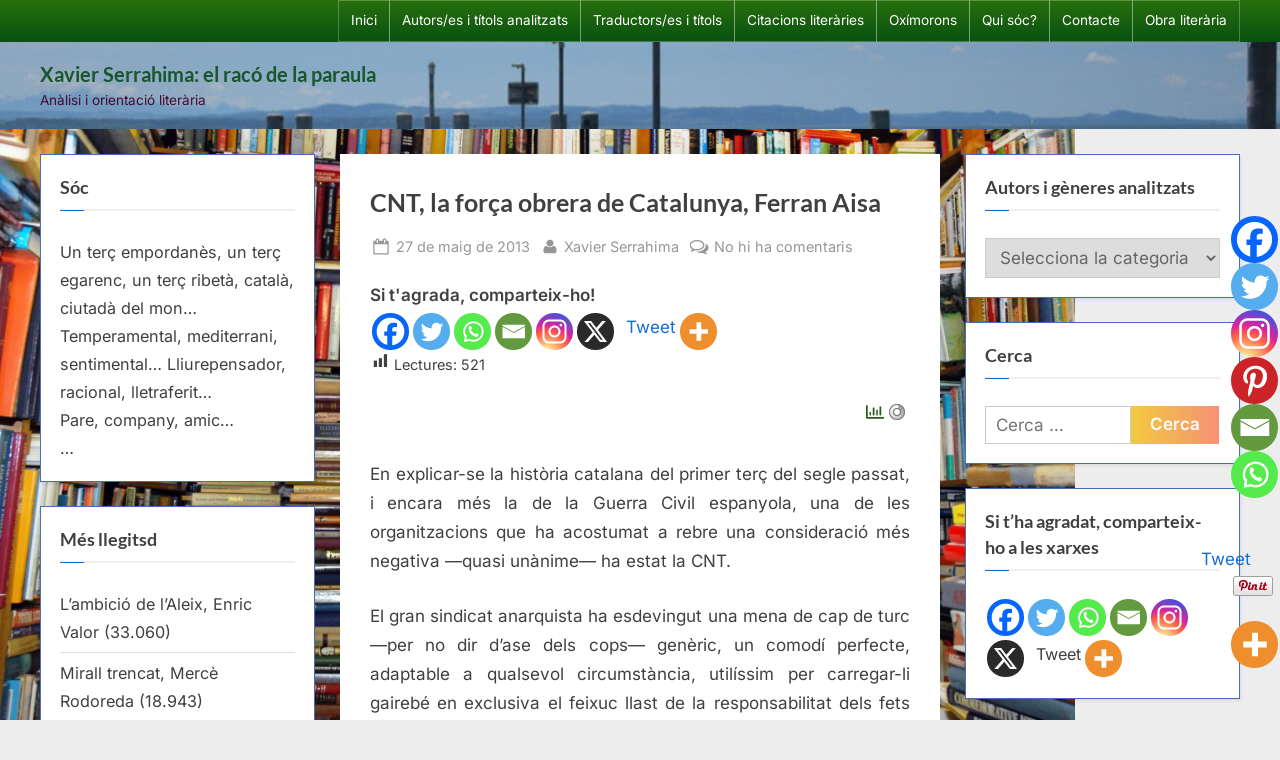

--- FILE ---
content_type: text/html; charset=UTF-8
request_url: https://racodelaparaula.cat/2013/05/27/cnt-la-forca-obrera-de-catalunya-ferran-aisa/
body_size: 96372
content:
<!DOCTYPE html><html lang="ca" prefix="og: https://ogp.me/ns#"><head><script data-no-optimize="1">var litespeed_docref=sessionStorage.getItem("litespeed_docref");litespeed_docref&&(Object.defineProperty(document,"referrer",{get:function(){return litespeed_docref}}),sessionStorage.removeItem("litespeed_docref"));</script> <meta charset="UTF-8"><meta name="viewport" content="width=device-width, initial-scale=1.0"><link rel="profile" href="https://gmpg.org/xfn/11">
 <script type="text/template" id="pvc-stats-view-template"><i class="pvc-stats-icon small" aria-hidden="true"><svg aria-hidden="true" focusable="false" data-prefix="far" data-icon="chart-bar" role="img" xmlns="http://www.w3.org/2000/svg" viewBox="0 0 512 512" class="svg-inline--fa fa-chart-bar fa-w-16 fa-2x"><path fill="currentColor" d="M396.8 352h22.4c6.4 0 12.8-6.4 12.8-12.8V108.8c0-6.4-6.4-12.8-12.8-12.8h-22.4c-6.4 0-12.8 6.4-12.8 12.8v230.4c0 6.4 6.4 12.8 12.8 12.8zm-192 0h22.4c6.4 0 12.8-6.4 12.8-12.8V140.8c0-6.4-6.4-12.8-12.8-12.8h-22.4c-6.4 0-12.8 6.4-12.8 12.8v198.4c0 6.4 6.4 12.8 12.8 12.8zm96 0h22.4c6.4 0 12.8-6.4 12.8-12.8V204.8c0-6.4-6.4-12.8-12.8-12.8h-22.4c-6.4 0-12.8 6.4-12.8 12.8v134.4c0 6.4 6.4 12.8 12.8 12.8zM496 400H48V80c0-8.84-7.16-16-16-16H16C7.16 64 0 71.16 0 80v336c0 17.67 14.33 32 32 32h464c8.84 0 16-7.16 16-16v-16c0-8.84-7.16-16-16-16zm-387.2-48h22.4c6.4 0 12.8-6.4 12.8-12.8v-70.4c0-6.4-6.4-12.8-12.8-12.8h-22.4c-6.4 0-12.8 6.4-12.8 12.8v70.4c0 6.4 6.4 12.8 12.8 12.8z" class=""></path></svg></i>
	 <%= total_view %> lectures totals	<% if ( today_view > 0 ) { %>
		<span class="views_today">,  <%= today_view %> avui</span>
	<% } %>
	</span></script> 
 <script type="litespeed/javascript">var Tynt=Tynt||[];Tynt.push('b-l176iMir4BT3acwqm_6l');(function(){var h,s=document.createElement('script');s.src=(window.location.protocol==='https:'?'https':'http')+'://cdn.tynt.com/ti.js';h=document.getElementsByTagName('script')[0];h.parentNode.insertBefore(s,h)})()</script>  <script id="google_gtagjs-js-consent-mode-data-layer" type="litespeed/javascript">window.dataLayer=window.dataLayer||[];function gtag(){dataLayer.push(arguments)}
gtag('consent','default',{"ad_personalization":"denied","ad_storage":"denied","ad_user_data":"denied","analytics_storage":"denied","functionality_storage":"denied","security_storage":"denied","personalization_storage":"denied","region":["AT","BE","BG","CH","CY","CZ","DE","DK","EE","ES","FI","FR","GB","GR","HR","HU","IE","IS","IT","LI","LT","LU","LV","MT","NL","NO","PL","PT","RO","SE","SI","SK"],"wait_for_update":500});window._googlesitekitConsentCategoryMap={"statistics":["analytics_storage"],"marketing":["ad_storage","ad_user_data","ad_personalization"],"functional":["functionality_storage","security_storage"],"preferences":["personalization_storage"]};window._googlesitekitConsents={"ad_personalization":"denied","ad_storage":"denied","ad_user_data":"denied","analytics_storage":"denied","functionality_storage":"denied","security_storage":"denied","personalization_storage":"denied","region":["AT","BE","BG","CH","CY","CZ","DE","DK","EE","ES","FI","FR","GB","GR","HR","HU","IE","IS","IT","LI","LT","LU","LV","MT","NL","NO","PL","PT","RO","SE","SI","SK"],"wait_for_update":500}</script> <title>CNT, la força obrera de Catalunya, Ferran Aisa - Xavier Serrahima: el racó de la paraula</title><meta name="description" content="En explicar-se la història catalana del primer terç del segle passat, i encara més la de la Guerra Civil espanyola, una de les organitzacions que ha acostumat"/><meta name="robots" content="follow, index, max-snippet:-1, max-video-preview:-1, max-image-preview:large"/><link rel="canonical" href="https://racodelaparaula.cat/2013/05/27/cnt-la-forca-obrera-de-catalunya-ferran-aisa/" /><meta property="og:locale" content="ca_ES" /><meta property="og:type" content="article" /><meta property="og:title" content="CNT, la força obrera de Catalunya, Ferran Aisa - Xavier Serrahima: el racó de la paraula" /><meta property="og:description" content="En explicar-se la història catalana del primer terç del segle passat, i encara més la de la Guerra Civil espanyola, una de les organitzacions que ha acostumat" /><meta property="og:url" content="https://racodelaparaula.cat/2013/05/27/cnt-la-forca-obrera-de-catalunya-ferran-aisa/" /><meta property="og:site_name" content="Xavier Serrahima: el racó de la paraula" /><meta property="article:author" content="https://www.facebook.com/xavier.serrahima" /><meta property="article:tag" content="CNT la força obrera de Catalunya" /><meta property="article:tag" content="Editorial Base" /><meta property="article:tag" content="Ferran Aisa" /><meta property="article:section" content="Aisa, Ferran" /><meta property="og:updated_time" content="2021-09-30T08:02:44+02:00" /><meta property="og:image" content="https://www.racodelaparaula.cat/imatges/cnt_aisa.png" /><meta property="og:image:secure_url" content="https://www.racodelaparaula.cat/imatges/cnt_aisa.png" /><meta property="og:image:alt" content="CNT, la força obrera de Catalunya, Ferran Aisa" /><meta property="article:published_time" content="2013-05-27T09:07:29+02:00" /><meta property="article:modified_time" content="2021-09-30T08:02:44+02:00" /><meta name="twitter:card" content="summary_large_image" /><meta name="twitter:title" content="CNT, la força obrera de Catalunya, Ferran Aisa - Xavier Serrahima: el racó de la paraula" /><meta name="twitter:description" content="En explicar-se la història catalana del primer terç del segle passat, i encara més la de la Guerra Civil espanyola, una de les organitzacions que ha acostumat" /><meta name="twitter:site" content="@XavierSerrahima" /><meta name="twitter:creator" content="@XavierSerrahima" /><meta name="twitter:image" content="https://www.racodelaparaula.cat/imatges/cnt_aisa.png" /><meta name="twitter:label1" content="Written by" /><meta name="twitter:data1" content="Xavier Serrahima" /><meta name="twitter:label2" content="Time to read" /><meta name="twitter:data2" content="2 minutes" /> <script type="application/ld+json" class="rank-math-schema">{"@context":"https://schema.org","@graph":[{"@type":["Person","Organization"],"@id":"https://racodelaparaula.cat/#person","name":"XavierSerrahima","sameAs":["https://twitter.com/XavierSerrahima"]},{"@type":"WebSite","@id":"https://racodelaparaula.cat/#website","url":"https://racodelaparaula.cat","name":"Xavier Serrahima: el rac\u00f3 de la paraula","publisher":{"@id":"https://racodelaparaula.cat/#person"},"inLanguage":"ca"},{"@type":"ImageObject","@id":"https://www.racodelaparaula.cat/imatges/cnt_aisa.png","url":"https://www.racodelaparaula.cat/imatges/cnt_aisa.png","width":"200","height":"200","inLanguage":"ca"},{"@type":"BreadcrumbList","@id":"https://racodelaparaula.cat/2013/05/27/cnt-la-forca-obrera-de-catalunya-ferran-aisa/#breadcrumb","itemListElement":[{"@type":"ListItem","position":"1","item":{"@id":"https://racodelaparaula.cat","name":"Inici"}},{"@type":"ListItem","position":"2","item":{"@id":"https://racodelaparaula.cat/2013/05/27/cnt-la-forca-obrera-de-catalunya-ferran-aisa/","name":"CNT, la for\u00e7a obrera de Catalunya, Ferran Aisa"}}]},{"@type":"WebPage","@id":"https://racodelaparaula.cat/2013/05/27/cnt-la-forca-obrera-de-catalunya-ferran-aisa/#webpage","url":"https://racodelaparaula.cat/2013/05/27/cnt-la-forca-obrera-de-catalunya-ferran-aisa/","name":"CNT, la for\u00e7a obrera de Catalunya, Ferran Aisa - Xavier Serrahima: el rac\u00f3 de la paraula","datePublished":"2013-05-27T09:07:29+02:00","dateModified":"2021-09-30T08:02:44+02:00","isPartOf":{"@id":"https://racodelaparaula.cat/#website"},"primaryImageOfPage":{"@id":"https://www.racodelaparaula.cat/imatges/cnt_aisa.png"},"inLanguage":"ca","breadcrumb":{"@id":"https://racodelaparaula.cat/2013/05/27/cnt-la-forca-obrera-de-catalunya-ferran-aisa/#breadcrumb"}},{"@type":"Person","@id":"https://racodelaparaula.cat/2013/05/27/cnt-la-forca-obrera-de-catalunya-ferran-aisa/#author","name":"Xavier Serrahima","image":{"@type":"ImageObject","@id":"https://racodelaparaula.cat/wp-content/litespeed/avatar/5f1b40dec9aa561ad125938f2b41ea50.jpg?ver=1768205660","url":"https://racodelaparaula.cat/wp-content/litespeed/avatar/5f1b40dec9aa561ad125938f2b41ea50.jpg?ver=1768205660","caption":"Xavier Serrahima","inLanguage":"ca"},"sameAs":["https://www.facebook.com/xavier.serrahima","https://twitter.com/https://twitter.com/XavierSerrahima"]},{"@type":"BlogPosting","headline":"CNT, la for\u00e7a obrera de Catalunya, Ferran Aisa - Xavier Serrahima: el rac\u00f3 de la paraula","datePublished":"2013-05-27T09:07:29+02:00","dateModified":"2021-09-30T08:02:44+02:00","author":{"@id":"https://racodelaparaula.cat/2013/05/27/cnt-la-forca-obrera-de-catalunya-ferran-aisa/#author","name":"Xavier Serrahima"},"publisher":{"@id":"https://racodelaparaula.cat/#person"},"description":"En explicar-se la hist\u00f2ria catalana del primer ter\u00e7 del segle passat, i encara m\u00e9s la de la Guerra Civil espanyola, una de les organitzacions que ha acostumat","name":"CNT, la for\u00e7a obrera de Catalunya, Ferran Aisa - Xavier Serrahima: el rac\u00f3 de la paraula","@id":"https://racodelaparaula.cat/2013/05/27/cnt-la-forca-obrera-de-catalunya-ferran-aisa/#richSnippet","isPartOf":{"@id":"https://racodelaparaula.cat/2013/05/27/cnt-la-forca-obrera-de-catalunya-ferran-aisa/#webpage"},"image":{"@id":"https://www.racodelaparaula.cat/imatges/cnt_aisa.png"},"inLanguage":"ca","mainEntityOfPage":{"@id":"https://racodelaparaula.cat/2013/05/27/cnt-la-forca-obrera-de-catalunya-ferran-aisa/#webpage"}}]}</script> <link rel='dns-prefetch' href='//news.google.com' /><link rel='dns-prefetch' href='//www.googletagmanager.com' /><link rel="alternate" type="application/rss+xml" title="Xavier Serrahima: el racó de la paraula &raquo; Canal d&#039;informació" href="https://racodelaparaula.cat/feed/" /><link rel="alternate" type="application/rss+xml" title="Xavier Serrahima: el racó de la paraula &raquo; Canal dels comentaris" href="https://racodelaparaula.cat/comments/feed/" /><link rel="alternate" type="application/rss+xml" title="Xavier Serrahima: el racó de la paraula &raquo; CNT, la força obrera de Catalunya, Ferran Aisa Canal dels comentaris" href="https://racodelaparaula.cat/2013/05/27/cnt-la-forca-obrera-de-catalunya-ferran-aisa/feed/" /><link rel="alternate" title="oEmbed (JSON)" type="application/json+oembed" href="https://racodelaparaula.cat/wp-json/oembed/1.0/embed?url=https%3A%2F%2Fracodelaparaula.cat%2F2013%2F05%2F27%2Fcnt-la-forca-obrera-de-catalunya-ferran-aisa%2F" /><link rel="alternate" title="oEmbed (XML)" type="text/xml+oembed" href="https://racodelaparaula.cat/wp-json/oembed/1.0/embed?url=https%3A%2F%2Fracodelaparaula.cat%2F2013%2F05%2F27%2Fcnt-la-forca-obrera-de-catalunya-ferran-aisa%2F&#038;format=xml" /><link data-optimized="2" rel="stylesheet" href="https://racodelaparaula.cat/wp-content/litespeed/css/3aca9e7d59588091bf3966b6a03bf601.css?ver=3e226" /> <script type="litespeed/javascript" data-src="https://racodelaparaula.cat/wp-includes/js/jquery/jquery.min.js" id="jquery-core-js"></script> <script id="a3-pvc-backbone-js-extra" type="litespeed/javascript">var pvc_vars={"rest_api_url":"https://racodelaparaula.cat/wp-json/pvc/v1","ajax_url":"https://racodelaparaula.cat/wp-admin/admin-ajax.php","security":"5f0f78522c","ajax_load_type":"rest_api"}</script> 
 <script type="litespeed/javascript" data-src="https://www.googletagmanager.com/gtag/js?id=GT-TBBGDR8" id="google_gtagjs-js"></script> <script id="google_gtagjs-js-after" type="litespeed/javascript">window.dataLayer=window.dataLayer||[];function gtag(){dataLayer.push(arguments)}
gtag("set","linker",{"domains":["racodelaparaula.cat"]});gtag("js",new Date());gtag("set","developer_id.dZTNiMT",!0);gtag("config","GT-TBBGDR8",{"googlesitekit_post_type":"post","googlesitekit_post_date":"20130527","googlesitekit_post_categories":"Aisa, Ferran; Assaig; Catal\u00e0; Notes de lectura"})</script> <link rel="https://api.w.org/" href="https://racodelaparaula.cat/wp-json/" /><link rel="alternate" title="JSON" type="application/json" href="https://racodelaparaula.cat/wp-json/wp/v2/posts/6981" /><link rel="EditURI" type="application/rsd+xml" title="RSD" href="https://racodelaparaula.cat/xmlrpc.php?rsd" /><meta name="generator" content="WordPress 6.9" /><link rel='shortlink' href='https://racodelaparaula.cat/?p=6981' /><meta name="generator" content="Site Kit by Google 1.167.0" /><link rel="pingback" href="https://racodelaparaula.cat/xmlrpc.php">
 <script type="litespeed/javascript">(function(w,d,s,l,i){w[l]=w[l]||[];w[l].push({'gtm.start':new Date().getTime(),event:'gtm.js'});var f=d.getElementsByTagName(s)[0],j=d.createElement(s),dl=l!='dataLayer'?'&l='+l:'';j.async=!0;j.src='https://www.googletagmanager.com/gtm.js?id='+i+dl;f.parentNode.insertBefore(j,f)})(window,document,'script','dataLayer','GTM-TQLPDP2S')</script> <link rel="icon" href="https://racodelaparaula.cat/wp-content/uploads/2025/02/cropped-Logotip_verd_3-32x32.jpg" sizes="32x32" /><link rel="icon" href="https://racodelaparaula.cat/wp-content/uploads/2025/02/cropped-Logotip_verd_3-192x192.jpg" sizes="192x192" /><link rel="apple-touch-icon" href="https://racodelaparaula.cat/wp-content/uploads/2025/02/cropped-Logotip_verd_3-180x180.jpg" /><meta name="msapplication-TileImage" content="https://racodelaparaula.cat/wp-content/uploads/2025/02/cropped-Logotip_verd_3-270x270.jpg" /></head><body class="wp-singular post-template-default single single-post postid-6981 single-format-standard custom-background wp-embed-responsive wp-theme-pressbook double-sidebar left-right-sidebar pb-content-columns">
<noscript>
<iframe data-lazyloaded="1" src="about:blank" data-litespeed-src="https://www.googletagmanager.com/ns.html?id=GTM-TQLPDP2S" height="0" width="0" style="display:none;visibility:hidden"></iframe>
</noscript><div id="page" class="site">
<a class="skip-link screen-reader-text" href="#content">Skip to content</a><header id="masthead" class="site-header"><div class="top-navbar"><div class="u-wrapper top-navbar-wrap"><div class="top-menus top-menus-right"><nav id="top-navigation" class="top-navigation" aria-label="Top Menu"><div class="menu-pagines-container"><ul id="top-menu" class="menu"><li id="menu-item-12864" class="menu-item menu-item-type-custom menu-item-object-custom menu-item-12864"><a href="https://www.racodelaparaula.cat">Inici</a></li><li id="menu-item-18189" class="menu-item menu-item-type-post_type menu-item-object-page menu-item-18189"><a href="https://racodelaparaula.cat/autors-autores-i-titols-analitzats/">Autors/es i títols analitzats</a></li><li id="menu-item-12941" class="menu-item menu-item-type-post_type menu-item-object-page menu-item-12941"><a href="https://racodelaparaula.cat/traductors-es/">Traductors/es i títols</a></li><li id="menu-item-12942" class="menu-item menu-item-type-post_type menu-item-object-page menu-item-12942"><a href="https://racodelaparaula.cat/citacions-literaries/">Citacions literàries</a></li><li id="menu-item-12946" class="menu-item menu-item-type-post_type menu-item-object-page menu-item-12946"><a href="https://racodelaparaula.cat/oximorons/">Oxímorons</a></li><li id="menu-item-12945" class="menu-item menu-item-type-post_type menu-item-object-page menu-item-12945"><a href="https://racodelaparaula.cat/qui-soc/">Qui sóc?</a></li><li id="menu-item-12944" class="menu-item menu-item-type-post_type menu-item-object-page menu-item-12944"><a href="https://racodelaparaula.cat/contacte/">Contacte</a></li><li id="menu-item-12943" class="menu-item menu-item-type-post_type menu-item-object-page menu-item-12943"><a href="https://racodelaparaula.cat/obra-literaria/">Obra literària</a></li></ul></div></nav></div></div></div><div class="site-branding" style="background-image: url(https://racodelaparaula.cat/wp-content/uploads/2025/07/cropped-DSC_0175_copia2b.jpg);"><div class="u-wrapper site-branding-wrap"><div class="site-logo-title logo--lg-size-1 logo--md-size-1 logo--sm-size-1"><div class="site-title-tagline"><p class="site-title site-title--lg-size-2 site-title--md-size-2 site-title--sm-size-2"><a href="https://racodelaparaula.cat/" rel="home">Xavier Serrahima: el racó de la paraula</a></p><p class="site-tagline tagline--lg-size-2 tagline--md-size-2 tagline--sm-size-2">Anàlisi i orientació literària</p></div></div></div></div></header><div id="content" class="site-content"><div class="pb-content-sidebar u-wrapper"><main id="primary" class="site-main"><article id="post-6981" class="pb-article pb-singular post-6981 post type-post status-publish format-standard hentry category-aisa-ferran category-assaig category-catala category-notes-de-lectura tag-cnt-la-forca-obrera-de-catalunya tag-editorial-base tag-ferran-aisa"><header class="entry-header"><h1 class="entry-title">CNT, la força obrera de Catalunya, Ferran Aisa</h1><div class="entry-meta">
<span class="posted-on">
<svg class="svg-icon" width="24" height="24" aria-hidden="true" role="img" focusable="false" viewBox="0.0 0 1664.0 2048" xmlns="http://www.w3.org/2000/svg"><path d="M128,1792h1408V768H128V1792z M512,576V288c0-9.333-3-17-9-23s-13.667-9-23-9h-64c-9.333,0-17,3-23,9s-9,13.667-9,23v288  c0,9.333,3,17,9,23s13.667,9,23,9h64c9.333,0,17-3,23-9S512,585.333,512,576z M1280,576V288c0-9.333-3-17-9-23s-13.667-9-23-9h-64  c-9.333,0-17,3-23,9s-9,13.667-9,23v288c0,9.333,3,17,9,23s13.667,9,23,9h64c9.333,0,17-3,23-9S1280,585.333,1280,576z M1664,512  v1280c0,34.667-12.667,64.667-38,90s-55.333,38-90,38H128c-34.667,0-64.667-12.667-90-38s-38-55.333-38-90V512  c0-34.667,12.667-64.667,38-90s55.333-38,90-38h128v-96c0-44,15.667-81.667,47-113s69-47,113-47h64c44,0,81.667,15.667,113,47  s47,69,47,113v96h384v-96c0-44,15.667-81.667,47-113s69-47,113-47h64c44,0,81.667,15.667,113,47s47,69,47,113v96h128  c34.667,0,64.667,12.667,90,38S1664,477.333,1664,512z" /></svg>			<a href="https://racodelaparaula.cat/2013/05/27/cnt-la-forca-obrera-de-catalunya-ferran-aisa/" rel="bookmark">
<span class="screen-reader-text">Posted on </span><time class="entry-date published" datetime="2013-05-27T09:07:29+02:00">27 de maig de 2013</time><time class="updated" datetime="2021-09-30T08:02:44+02:00">30 de setembre de 2021</time>			</a>
</span>
<span class="posted-by byline">
<svg class="svg-icon" width="24" height="24" aria-hidden="true" role="img" focusable="false" viewBox="0.0 0 1408.0 2048" xmlns="http://www.w3.org/2000/svg"><path d="M1408,1533c0,80-24.333,143.167-73,189.5s-113.333,69.5-194,69.5H267c-80.667,0-145.333-23.167-194-69.5S0,1613,0,1533  c0-35.333,1.167-69.833,3.5-103.5s7-70,14-109S33.333,1245.333,44,1212s25-65.833,43-97.5s38.667-58.667,62-81  c23.333-22.333,51.833-40.167,85.5-53.5s70.833-20,111.5-20c6,0,20,7.167,42,21.5s46.833,30.333,74.5,48  c27.667,17.667,63.667,33.667,108,48S659.333,1099,704,1099s89.167-7.167,133.5-21.5s80.333-30.333,108-48  c27.667-17.667,52.5-33.667,74.5-48s36-21.5,42-21.5c40.667,0,77.833,6.667,111.5,20s62.167,31.167,85.5,53.5  c23.333,22.333,44,49.333,62,81s32.333,64.167,43,97.5s19.5,69.5,26.5,108.5s11.667,75.333,14,109S1408,1497.667,1408,1533z   M1088,640c0,106-37.5,196.5-112.5,271.5S810,1024,704,1024s-196.5-37.5-271.5-112.5S320,746,320,640s37.5-196.5,112.5-271.5  S598,256,704,256s196.5,37.5,271.5,112.5S1088,534,1088,640z"></path></svg>			<a href="https://racodelaparaula.cat/author/xavier-serrahima/">
<span class="screen-reader-text">By </span>Xavier Serrahima			</a>
</span>
<span class="comments-link">
<svg class="svg-icon" width="24" height="24" aria-hidden="true" role="img" focusable="false" viewBox="0 0 1792 1792" xmlns="http://www.w3.org/2000/svg"><path d="M704 384q-153 0-286 52t-211.5 141-78.5 191q0 82 53 158t149 132l97 56-35 84q34-20 62-39l44-31 53 10q78 14 153 14 153 0 286-52t211.5-141 78.5-191-78.5-191-211.5-141-286-52zm0-128q191 0 353.5 68.5t256.5 186.5 94 257-94 257-256.5 186.5-353.5 68.5q-86 0-176-16-124 88-278 128-36 9-86 16h-3q-11 0-20.5-8t-11.5-21q-1-3-1-6.5t.5-6.5 2-6l2.5-5 3.5-5.5 4-5 4.5-5 4-4.5q5-6 23-25t26-29.5 22.5-29 25-38.5 20.5-44q-124-72-195-177t-71-224q0-139 94-257t256.5-186.5 353.5-68.5zm822 1169q10 24 20.5 44t25 38.5 22.5 29 26 29.5 23 25q1 1 4 4.5t4.5 5 4 5 3.5 5.5l2.5 5 2 6 .5 6.5-1 6.5q-3 14-13 22t-22 7q-50-7-86-16-154-40-278-128-90 16-176 16-271 0-472-132 58 4 88 4 161 0 309-45t264-129q125-92 192-212t67-254q0-77-23-152 129 71 204 178t75 230q0 120-71 224.5t-195 176.5z" /></svg><a href="https://racodelaparaula.cat/2013/05/27/cnt-la-forca-obrera-de-catalunya-ferran-aisa/#respond">No hi ha comentaris<span class="screen-reader-text"> a CNT, la força obrera de Catalunya, Ferran Aisa</span></a>			</span></div></header><div class="pb-content"><div class="entry-content"><div class='heateorSssClear'></div><div  class='heateor_sss_sharing_container heateor_sss_horizontal_sharing' data-heateor-sss-href='https://racodelaparaula.cat/2013/05/27/cnt-la-forca-obrera-de-catalunya-ferran-aisa/'><div class='heateor_sss_sharing_title' style="font-weight:bold" >Si t&#039;agrada, comparteix-ho!</div><div class="heateor_sss_sharing_ul"><a aria-label="Facebook" class="heateor_sss_facebook" href="https://www.facebook.com/sharer/sharer.php?u=https%3A%2F%2Fracodelaparaula.cat%2F2013%2F05%2F27%2Fcnt-la-forca-obrera-de-catalunya-ferran-aisa%2F" title="Facebook" rel="nofollow noopener" target="_blank" style="font-size:32px!important;box-shadow:none;display:inline-block;vertical-align:middle"><span class="heateor_sss_svg" style="background-color:#0765FE;width:37px;height:37px;border-radius:999px;display:inline-block;opacity:1;float:left;font-size:32px;box-shadow:none;display:inline-block;font-size:16px;padding:0 4px;vertical-align:middle;background-repeat:repeat;overflow:hidden;padding:0;cursor:pointer;box-sizing:content-box"><svg style="display:block;border-radius:999px;" focusable="false" aria-hidden="true" xmlns="http://www.w3.org/2000/svg" width="100%" height="100%" viewBox="0 0 32 32"><path fill="#fff" d="M28 16c0-6.627-5.373-12-12-12S4 9.373 4 16c0 5.628 3.875 10.35 9.101 11.647v-7.98h-2.474V16H13.1v-1.58c0-4.085 1.849-5.978 5.859-5.978.76 0 2.072.15 2.608.298v3.325c-.283-.03-.775-.045-1.386-.045-1.967 0-2.728.745-2.728 2.683V16h3.92l-.673 3.667h-3.247v8.245C23.395 27.195 28 22.135 28 16Z"></path></svg></span></a><a aria-label="Twitter" class="heateor_sss_button_twitter" href="https://twitter.com/intent/tweet?text=CNT%2C%20la%20for%C3%A7a%20obrera%20de%20Catalunya%2C%20Ferran%20Aisa&url=https%3A%2F%2Fracodelaparaula.cat%2F2013%2F05%2F27%2Fcnt-la-forca-obrera-de-catalunya-ferran-aisa%2F" title="Twitter" rel="nofollow noopener" target="_blank" style="font-size:32px!important;box-shadow:none;display:inline-block;vertical-align:middle"><span class="heateor_sss_svg heateor_sss_s__default heateor_sss_s_twitter" style="background-color:#55acee;width:37px;height:37px;border-radius:999px;display:inline-block;opacity:1;float:left;font-size:32px;box-shadow:none;display:inline-block;font-size:16px;padding:0 4px;vertical-align:middle;background-repeat:repeat;overflow:hidden;padding:0;cursor:pointer;box-sizing:content-box"><svg style="display:block;border-radius:999px;" focusable="false" aria-hidden="true" xmlns="http://www.w3.org/2000/svg" width="100%" height="100%" viewBox="-4 -4 39 39"><path d="M28 8.557a9.913 9.913 0 0 1-2.828.775 4.93 4.93 0 0 0 2.166-2.725 9.738 9.738 0 0 1-3.13 1.194 4.92 4.92 0 0 0-3.593-1.55 4.924 4.924 0 0 0-4.794 6.049c-4.09-.21-7.72-2.17-10.15-5.15a4.942 4.942 0 0 0-.665 2.477c0 1.71.87 3.214 2.19 4.1a4.968 4.968 0 0 1-2.23-.616v.06c0 2.39 1.7 4.38 3.952 4.83-.414.115-.85.174-1.297.174-.318 0-.626-.03-.928-.086a4.935 4.935 0 0 0 4.6 3.42 9.893 9.893 0 0 1-6.114 2.107c-.398 0-.79-.023-1.175-.068a13.953 13.953 0 0 0 7.55 2.213c9.056 0 14.01-7.507 14.01-14.013 0-.213-.005-.426-.015-.637.96-.695 1.795-1.56 2.455-2.55z" fill="#fff"></path></svg></span></a><a aria-label="Whatsapp" class="heateor_sss_whatsapp" href="https://api.whatsapp.com/send?text=CNT%2C%20la%20for%C3%A7a%20obrera%20de%20Catalunya%2C%20Ferran%20Aisa%20https%3A%2F%2Fracodelaparaula.cat%2F2013%2F05%2F27%2Fcnt-la-forca-obrera-de-catalunya-ferran-aisa%2F" title="Whatsapp" rel="nofollow noopener" target="_blank" style="font-size:32px!important;box-shadow:none;display:inline-block;vertical-align:middle"><span class="heateor_sss_svg" style="background-color:#55eb4c;width:37px;height:37px;border-radius:999px;display:inline-block;opacity:1;float:left;font-size:32px;box-shadow:none;display:inline-block;font-size:16px;padding:0 4px;vertical-align:middle;background-repeat:repeat;overflow:hidden;padding:0;cursor:pointer;box-sizing:content-box"><svg style="display:block;border-radius:999px;" focusable="false" aria-hidden="true" xmlns="http://www.w3.org/2000/svg" width="100%" height="100%" viewBox="-6 -5 40 40"><path class="heateor_sss_svg_stroke heateor_sss_no_fill" stroke="#fff" stroke-width="2" fill="none" d="M 11.579798566743314 24.396926207859085 A 10 10 0 1 0 6.808479557110079 20.73576436351046"></path><path d="M 7 19 l -1 6 l 6 -1" class="heateor_sss_no_fill heateor_sss_svg_stroke" stroke="#fff" stroke-width="2" fill="none"></path><path d="M 10 10 q -1 8 8 11 c 5 -1 0 -6 -1 -3 q -4 -3 -5 -5 c 4 -2 -1 -5 -1 -4" fill="#fff"></path></svg></span></a><a aria-label="Email" class="heateor_sss_email" href="https://racodelaparaula.cat/2013/05/27/cnt-la-forca-obrera-de-catalunya-ferran-aisa/" onclick="event.preventDefault();window.open('mailto:?subject=' + decodeURIComponent('CNT%2C%20la%20for%C3%A7a%20obrera%20de%20Catalunya%2C%20Ferran%20Aisa').replace('&', '%26') + '&body=https%3A%2F%2Fracodelaparaula.cat%2F2013%2F05%2F27%2Fcnt-la-forca-obrera-de-catalunya-ferran-aisa%2F', '_blank')" title="Email" rel="noopener" style="font-size:32px!important;box-shadow:none;display:inline-block;vertical-align:middle"><span class="heateor_sss_svg" style="background-color:#649a3f;width:37px;height:37px;border-radius:999px;display:inline-block;opacity:1;float:left;font-size:32px;box-shadow:none;display:inline-block;font-size:16px;padding:0 4px;vertical-align:middle;background-repeat:repeat;overflow:hidden;padding:0;cursor:pointer;box-sizing:content-box"><svg style="display:block;border-radius:999px;" focusable="false" aria-hidden="true" xmlns="http://www.w3.org/2000/svg" width="100%" height="100%" viewBox="-.75 -.5 36 36"><path d="M 5.5 11 h 23 v 1 l -11 6 l -11 -6 v -1 m 0 2 l 11 6 l 11 -6 v 11 h -22 v -11" stroke-width="1" fill="#fff"></path></svg></span></a><a aria-label="Instagram" class="heateor_sss_button_instagram" href="https://www.instagram.com/xavierserrahima" title="Instagram" rel="nofollow noopener" target="_blank" style="font-size:32px!important;box-shadow:none;display:inline-block;vertical-align:middle"><span class="heateor_sss_svg" style="background-color:#53beee;width:37px;height:37px;border-radius:999px;display:inline-block;opacity:1;float:left;font-size:32px;box-shadow:none;display:inline-block;font-size:16px;padding:0 4px;vertical-align:middle;background-repeat:repeat;overflow:hidden;padding:0;cursor:pointer;box-sizing:content-box"><svg style="display:block;border-radius:999px;" version="1.1" viewBox="-10 -10 148 148" width="100%" height="100%" xml:space="preserve" xmlns="http://www.w3.org/2000/svg" xmlns:xlink="http://www.w3.org/1999/xlink"><g><g><path d="M86,112H42c-14.336,0-26-11.663-26-26V42c0-14.337,11.664-26,26-26h44c14.337,0,26,11.663,26,26v44 C112,100.337,100.337,112,86,112z M42,24c-9.925,0-18,8.074-18,18v44c0,9.925,8.075,18,18,18h44c9.926,0,18-8.075,18-18V42 c0-9.926-8.074-18-18-18H42z" fill="#fff"></path></g><g><path d="M64,88c-13.234,0-24-10.767-24-24c0-13.234,10.766-24,24-24s24,10.766,24,24C88,77.233,77.234,88,64,88z M64,48c-8.822,0-16,7.178-16,16s7.178,16,16,16c8.822,0,16-7.178,16-16S72.822,48,64,48z" fill="#fff"></path></g><g><circle cx="89.5" cy="38.5" fill="#fff" r="5.5"></circle></g></g></svg></span></a><a aria-label="X" class="heateor_sss_button_x" href="https://twitter.com/intent/tweet?text=CNT%2C%20la%20for%C3%A7a%20obrera%20de%20Catalunya%2C%20Ferran%20Aisa&url=https%3A%2F%2Fracodelaparaula.cat%2F2013%2F05%2F27%2Fcnt-la-forca-obrera-de-catalunya-ferran-aisa%2F" title="X" rel="nofollow noopener" target="_blank" style="font-size:32px!important;box-shadow:none;display:inline-block;vertical-align:middle"><span class="heateor_sss_svg heateor_sss_s__default heateor_sss_s_x" style="background-color:#2a2a2a;width:37px;height:37px;border-radius:999px;display:inline-block;opacity:1;float:left;font-size:32px;box-shadow:none;display:inline-block;font-size:16px;padding:0 4px;vertical-align:middle;background-repeat:repeat;overflow:hidden;padding:0;cursor:pointer;box-sizing:content-box"><svg width="100%" height="100%" style="display:block;border-radius:999px;" focusable="false" aria-hidden="true" xmlns="http://www.w3.org/2000/svg" viewBox="0 0 32 32"><path fill="#fff" d="M21.751 7h3.067l-6.7 7.658L26 25.078h-6.172l-4.833-6.32-5.531 6.32h-3.07l7.167-8.19L6 7h6.328l4.37 5.777L21.75 7Zm-1.076 16.242h1.7L11.404 8.74H9.58l11.094 14.503Z"></path></svg></span></a><a aria-label="Facebook Share" style="padding:7.77px 0 !important" class="heateor_sss_facebook_share"><div class="fb-share-button" data-href="https://racodelaparaula.cat/2013/05/27/cnt-la-forca-obrera-de-catalunya-ferran-aisa/" data-layout="button"></div></a><a aria-label="Tweet" style="padding:7.77px 0!important" class="heateor_sss_twitter_tweet" data-heateor-sss-href="https://racodelaparaula.cat/2013/05/27/cnt-la-forca-obrera-de-catalunya-ferran-aisa/"><a href="https://twitter.com/share" class="twitter-share-button" data-url="https://racodelaparaula.cat/2013/05/27/cnt-la-forca-obrera-de-catalunya-ferran-aisa/" data-counturl="https://racodelaparaula.cat/2013/05/27/cnt-la-forca-obrera-de-catalunya-ferran-aisa/" data-text="CNT%2C+la+for%C3%A7a+obrera+de+Catalunya%2C+Ferran+Aisa" data-via="" data-lang="ca">Tweet</a><script type="litespeed/javascript">!function(d,s,id){var js,fjs=d.getElementsByTagName(s)[0],p=/^http:/.test(d.location)?"http":"https";if(!d.getElementById(id)){js=d.createElement(s);js.id=id;js.src=p+"://platform.twitter.com/widgets.js";fjs.parentNode.insertBefore(js,fjs)}}(document,"script","twitter-wjs")</script></a><a class="heateor_sss_more" aria-label="More" title="More" rel="nofollow noopener" style="font-size: 32px!important;border:0;box-shadow:none;display:inline-block!important;font-size:16px;padding:0 4px;vertical-align: middle;display:inline;" href="https://racodelaparaula.cat/2013/05/27/cnt-la-forca-obrera-de-catalunya-ferran-aisa/" onclick="event.preventDefault()"><span class="heateor_sss_svg" style="background-color:#ee8e2d;width:37px;height:37px;border-radius:999px;display:inline-block!important;opacity:1;float:left;font-size:32px!important;box-shadow:none;display:inline-block;font-size:16px;padding:0 4px;vertical-align:middle;display:inline;background-repeat:repeat;overflow:hidden;padding:0;cursor:pointer;box-sizing:content-box;" onclick="heateorSssMoreSharingPopup(this, 'https://racodelaparaula.cat/2013/05/27/cnt-la-forca-obrera-de-catalunya-ferran-aisa/', 'CNT%2C%20la%20for%C3%A7a%20obrera%20de%20Catalunya%2C%20Ferran%20Aisa', '' )"><svg xmlns="http://www.w3.org/2000/svg" xmlns:xlink="http://www.w3.org/1999/xlink" viewBox="-.3 0 32 32" version="1.1" width="100%" height="100%" style="display:block;border-radius:999px;" xml:space="preserve"><g><path fill="#fff" d="M18 14V8h-4v6H8v4h6v6h4v-6h6v-4h-6z" fill-rule="evenodd"></path></g></svg></span></a></div><div class="heateorSssClear"></div></div><div class='heateorSssClear'></div><div class="post-views content-post post-6981 entry-meta load-static">
<span class="post-views-icon dashicons dashicons-chart-bar"></span> <span class="post-views-label">Lectures:</span> <span class="post-views-count">521</span></div><div class="pvc_clear"></div><p id="pvc_stats_6981" class="pvc_stats all  pvc_load_by_ajax_update" data-element-id="6981" style=""><i class="pvc-stats-icon small" aria-hidden="true"><svg aria-hidden="true" focusable="false" data-prefix="far" data-icon="chart-bar" role="img" xmlns="http://www.w3.org/2000/svg" viewBox="0 0 512 512" class="svg-inline--fa fa-chart-bar fa-w-16 fa-2x"><path fill="currentColor" d="M396.8 352h22.4c6.4 0 12.8-6.4 12.8-12.8V108.8c0-6.4-6.4-12.8-12.8-12.8h-22.4c-6.4 0-12.8 6.4-12.8 12.8v230.4c0 6.4 6.4 12.8 12.8 12.8zm-192 0h22.4c6.4 0 12.8-6.4 12.8-12.8V140.8c0-6.4-6.4-12.8-12.8-12.8h-22.4c-6.4 0-12.8 6.4-12.8 12.8v198.4c0 6.4 6.4 12.8 12.8 12.8zm96 0h22.4c6.4 0 12.8-6.4 12.8-12.8V204.8c0-6.4-6.4-12.8-12.8-12.8h-22.4c-6.4 0-12.8 6.4-12.8 12.8v134.4c0 6.4 6.4 12.8 12.8 12.8zM496 400H48V80c0-8.84-7.16-16-16-16H16C7.16 64 0 71.16 0 80v336c0 17.67 14.33 32 32 32h464c8.84 0 16-7.16 16-16v-16c0-8.84-7.16-16-16-16zm-387.2-48h22.4c6.4 0 12.8-6.4 12.8-12.8v-70.4c0-6.4-6.4-12.8-12.8-12.8h-22.4c-6.4 0-12.8 6.4-12.8 12.8v70.4c0 6.4 6.4 12.8 12.8 12.8z" class=""></path></svg></i> <img data-lazyloaded="1" src="[data-uri]" decoding="async" width="16" height="16" alt="Loading" data-src="https://racodelaparaula.cat/wp-content/plugins/page-views-count/ajax-loader-2x.gif" border=0 /></p><div class="pvc_clear"></div><p style="text-align: justify;">En explicar-se la història catalana del primer terç del segle passat, i encara més la de la Guerra Civil espanyola, una de les organitzacions que ha acostumat a rebre una consideració més negativa —quasi unànime— ha estat la CNT.</p><p style="text-align: justify;">El gran sindicat anarquista ha esdevingut una mena de cap de turc —per no dir d’ase dels cops— genèric, un comodí perfecte, adaptable a qualsevol circumstància, utilíssim per carregar-li gairebé en exclusiva el feixuc llast de la responsabilitat dels fets més luctuosos d’aquells temps: començant pel pistolerisme, seguint per la radicalitat de les revoltes obreres dels anys vint, passant pels excessos dels primers mesos del conflicte bèl·lic i acabant amb els <i>Fets de Maig</i> del 1934 —aquesta “<i>guerra dins la guerra [en què] les diverses opcions ideològiques s’enfrontaven posant en perill la rereguarda</i>”, (pàg. 304), que comportà la definitiva dinamització del govern republicà català.</p><p style="text-align: justify;"><a href="https://www.racodelaparaula.cat/imatges/cnt_aisa.png" target="_blank" rel="noopener noreferrer"><img data-lazyloaded="1" src="[data-uri]" fetchpriority="high" decoding="async" class="alignleft" style="border: 1px solid green; margin-left: 7px; margin-right: 7px;" alt="" data-src="https://www.racodelaparaula.cat/imatges/cnt_aisa.png" width="202" height="300"></a>En aquest sentit, la publicació de <b><i>CNT, la força obrera de Catalunya</i></b>, (Editorial Base, Barcelona, 2013), de <b>Ferran Aisa</b>, en una col·lecció tan prestigiosa com Base Històrica, esdevé tan oportuna com recomanable per tractar que la Confederació Nacional del Treball recobri el lloc queli hauria de correspondre, per mèrits propis, en la nostra història: el d’una importantíssima organització “<i>amb una filosofia humanista</i>” que “<i>pretenia transformar la societat en una altra de llibertat i de justícia</i>”i que<i> </i>“<i>volia que aquesta societat nova ho fos per a tothom</i>” , (pag. 57).</p><p style="text-align: justify;">Amb aquest objectiu, l’historiador segueix el continu, complicat i sempre conflictiu esdevenir de la CNT des de la seva fundació, l’any 1910 al Palau de les Belles Arts de Barcelona, fins a la fi de la Guerra Civil, que provocà un “<i>exili confederal […] molt llarg</i>” i “una clandestinitat molt dura” que s’endugué “<i>la història del proletariat català i espanyol al bagul dels records</i>”, (pàg. 319). Una existència condicionada i conformada per la seva coincidència amb una de les èpoques més convulses i tenebroses que es recorden.</p><p style="text-align: justify;">Malgrat que no assoleix l’objectivitat que seria desitjable —la qual cosa potser faria convenient que és llegís juntament amb <i><a href="https://www.racodelaparaula.cat/2012/09/la-rereguarda-en-guerra-jose-luis-martin-ramos/">La rereguarda en guerra</a></i>, de Martín Ramos, que està afectada pel mateix handicap però a la inversa: convertint el PSUC en Abel i la CNT, en Caïm— aquest llibre ofereix una possibilitat magnífica de conèixer no només la gènesi i evolució de “la força obrera (llibertària) de Catalunya” sinó, també, d’alguns dels seus representants més destacats — Salvador Seguí, Buenaventura Durruti, Ángel Pestaña, Joan García Oliver&#8230;— normalment negligits, quan no damnificats, en la història del nostre país.</p><p style="text-align: right;" align="right">Publicat al <span style="color: #0000ff;"><strong>Suplement de Cultura d&#8217;El Punt Avui</strong></span>, el &nbsp;24 de maig del mmxiii</p><p align="right">© Xavier Serrahima 2o13<br />
<a href="https://www.racodelaparaula.cat/">www.racodelaparaula.cat</a></p><p align="right"><div class='heateor_sss_sharing_container heateor_sss_vertical_sharing heateor_sss_bottom_sharing' style='width:79px;right: -10px;top: 100px;-webkit-box-shadow:none;box-shadow:none;' data-heateor-sss-href='https://racodelaparaula.cat/2013/05/27/cnt-la-forca-obrera-de-catalunya-ferran-aisa/'><div class="heateor_sss_sharing_ul"><a style="font-size:32px!important;box-shadow: none;display: inline-block!important;font-size: 16px;padding: 0 4px;vertical-align: middle;display:inline;" class="heateorSssSharingRound"><span class="heateor_sss_square_count">&nbsp;</span><div style="width:47px;height:47px;border-radius:999px;margin-bottom:9px !important;" title="Total Shares" class="heateorSssSharing heateorSssTCBackground"></div></a><a aria-label="Facebook" class="heateor_sss_facebook" href="https://www.facebook.com/sharer/sharer.php?u=https%3A%2F%2Fracodelaparaula.cat%2F2013%2F05%2F27%2Fcnt-la-forca-obrera-de-catalunya-ferran-aisa%2F" title="Facebook" rel="nofollow noopener" target="_blank" style="font-size:32px!important;box-shadow:none;display:inline-block;vertical-align:middle"><span class="heateor_sss_square_count heateor_sss_facebook_count">&nbsp;</span><span class="heateor_sss_svg" style="background-color:#0765FE;width:47px;height:47px;border-radius:999px;display:inline-block;opacity:1;float:left;font-size:32px;box-shadow:none;display:inline-block;font-size:16px;padding:0 4px;vertical-align:middle;background-repeat:repeat;overflow:hidden;padding:0;cursor:pointer;box-sizing:content-box"><svg style="display:block;border-radius:999px;" focusable="false" aria-hidden="true" xmlns="http://www.w3.org/2000/svg" width="100%" height="100%" viewBox="0 0 32 32"><path fill="#fff" d="M28 16c0-6.627-5.373-12-12-12S4 9.373 4 16c0 5.628 3.875 10.35 9.101 11.647v-7.98h-2.474V16H13.1v-1.58c0-4.085 1.849-5.978 5.859-5.978.76 0 2.072.15 2.608.298v3.325c-.283-.03-.775-.045-1.386-.045-1.967 0-2.728.745-2.728 2.683V16h3.92l-.673 3.667h-3.247v8.245C23.395 27.195 28 22.135 28 16Z"></path></svg></span></a><a aria-label="Twitter" class="heateor_sss_button_twitter" href="https://twitter.com/intent/tweet?text=CNT%2C%20la%20for%C3%A7a%20obrera%20de%20Catalunya%2C%20Ferran%20Aisa&url=https%3A%2F%2Fracodelaparaula.cat%2F2013%2F05%2F27%2Fcnt-la-forca-obrera-de-catalunya-ferran-aisa%2F" title="Twitter" rel="nofollow noopener" target="_blank" style="font-size:32px!important;box-shadow:none;display:inline-block;vertical-align:middle"><span class="heateor_sss_square_count heateor_sss_twitter_count">&nbsp;</span><span class="heateor_sss_svg heateor_sss_s__default heateor_sss_s_twitter" style="background-color:#55acee;width:47px;height:47px;border-radius:999px;display:inline-block;opacity:1;float:left;font-size:32px;box-shadow:none;display:inline-block;font-size:16px;padding:0 4px;vertical-align:middle;background-repeat:repeat;overflow:hidden;padding:0;cursor:pointer;box-sizing:content-box"><svg style="display:block;border-radius:999px;" focusable="false" aria-hidden="true" xmlns="http://www.w3.org/2000/svg" width="100%" height="100%" viewBox="-4 -4 39 39"><path d="M28 8.557a9.913 9.913 0 0 1-2.828.775 4.93 4.93 0 0 0 2.166-2.725 9.738 9.738 0 0 1-3.13 1.194 4.92 4.92 0 0 0-3.593-1.55 4.924 4.924 0 0 0-4.794 6.049c-4.09-.21-7.72-2.17-10.15-5.15a4.942 4.942 0 0 0-.665 2.477c0 1.71.87 3.214 2.19 4.1a4.968 4.968 0 0 1-2.23-.616v.06c0 2.39 1.7 4.38 3.952 4.83-.414.115-.85.174-1.297.174-.318 0-.626-.03-.928-.086a4.935 4.935 0 0 0 4.6 3.42 9.893 9.893 0 0 1-6.114 2.107c-.398 0-.79-.023-1.175-.068a13.953 13.953 0 0 0 7.55 2.213c9.056 0 14.01-7.507 14.01-14.013 0-.213-.005-.426-.015-.637.96-.695 1.795-1.56 2.455-2.55z" fill="#fff"></path></svg></span></a><a aria-label="Instagram" class="heateor_sss_button_instagram" href="https://www.instagram.com/xavierserrahima" title="Instagram" rel="nofollow noopener" target="_blank" style="font-size:32px!important;box-shadow:none;display:inline-block;vertical-align:middle"><span class="heateor_sss_square_count heateor_sss_instagram_count">&nbsp;</span><span class="heateor_sss_svg" style="background-color:#53beee;width:47px;height:47px;border-radius:999px;display:inline-block;opacity:1;float:left;font-size:32px;box-shadow:none;display:inline-block;font-size:16px;padding:0 4px;vertical-align:middle;background-repeat:repeat;overflow:hidden;padding:0;cursor:pointer;box-sizing:content-box"><svg style="display:block;border-radius:999px;" version="1.1" viewBox="-10 -10 148 148" width="100%" height="100%" xml:space="preserve" xmlns="http://www.w3.org/2000/svg" xmlns:xlink="http://www.w3.org/1999/xlink"><g><g><path d="M86,112H42c-14.336,0-26-11.663-26-26V42c0-14.337,11.664-26,26-26h44c14.337,0,26,11.663,26,26v44 C112,100.337,100.337,112,86,112z M42,24c-9.925,0-18,8.074-18,18v44c0,9.925,8.075,18,18,18h44c9.926,0,18-8.075,18-18V42 c0-9.926-8.074-18-18-18H42z" fill="#fff"></path></g><g><path d="M64,88c-13.234,0-24-10.767-24-24c0-13.234,10.766-24,24-24s24,10.766,24,24C88,77.233,77.234,88,64,88z M64,48c-8.822,0-16,7.178-16,16s7.178,16,16,16c8.822,0,16-7.178,16-16S72.822,48,64,48z" fill="#fff"></path></g><g><circle cx="89.5" cy="38.5" fill="#fff" r="5.5"></circle></g></g></svg></span></a><a aria-label="Pinterest" class="heateor_sss_button_pinterest" href="https://racodelaparaula.cat/2013/05/27/cnt-la-forca-obrera-de-catalunya-ferran-aisa/" onclick="event.preventDefault();javascript:void( (function() {var e=document.createElement('script' );e.setAttribute('type','text/javascript' );e.setAttribute('charset','UTF-8' );e.setAttribute('src','//assets.pinterest.com/js/pinmarklet.js?r='+Math.random()*99999999);document.body.appendChild(e)})());" title="Pinterest" rel="noopener" style="font-size:32px!important;box-shadow:none;display:inline-block;vertical-align:middle"><span class="heateor_sss_square_count heateor_sss_pinterest_count">&nbsp;</span><span class="heateor_sss_svg heateor_sss_s__default heateor_sss_s_pinterest" style="background-color:#cc2329;width:47px;height:47px;border-radius:999px;display:inline-block;opacity:1;float:left;font-size:32px;box-shadow:none;display:inline-block;font-size:16px;padding:0 4px;vertical-align:middle;background-repeat:repeat;overflow:hidden;padding:0;cursor:pointer;box-sizing:content-box"><svg style="display:block;border-radius:999px;" focusable="false" aria-hidden="true" xmlns="http://www.w3.org/2000/svg" width="100%" height="100%" viewBox="-2 -2 35 35"><path fill="#fff" d="M16.539 4.5c-6.277 0-9.442 4.5-9.442 8.253 0 2.272.86 4.293 2.705 5.046.303.125.574.005.662-.33.061-.231.205-.816.27-1.06.088-.331.053-.447-.191-.736-.532-.627-.873-1.439-.873-2.591 0-3.338 2.498-6.327 6.505-6.327 3.548 0 5.497 2.168 5.497 5.062 0 3.81-1.686 7.025-4.188 7.025-1.382 0-2.416-1.142-2.085-2.545.397-1.674 1.166-3.48 1.166-4.689 0-1.081-.581-1.983-1.782-1.983-1.413 0-2.548 1.462-2.548 3.419 0 1.247.421 2.091.421 2.091l-1.699 7.199c-.505 2.137-.076 4.755-.039 5.019.021.158.223.196.314.077.13-.17 1.813-2.247 2.384-4.324.162-.587.929-3.631.929-3.631.46.876 1.801 1.646 3.227 1.646 4.247 0 7.128-3.871 7.128-9.053.003-3.918-3.317-7.568-8.361-7.568z"/></svg></span></a><a aria-label="Email" class="heateor_sss_email" href="https://racodelaparaula.cat/2013/05/27/cnt-la-forca-obrera-de-catalunya-ferran-aisa/" onclick="event.preventDefault();window.open('mailto:?subject=' + decodeURIComponent('CNT%2C%20la%20for%C3%A7a%20obrera%20de%20Catalunya%2C%20Ferran%20Aisa').replace('&', '%26') + '&body=https%3A%2F%2Fracodelaparaula.cat%2F2013%2F05%2F27%2Fcnt-la-forca-obrera-de-catalunya-ferran-aisa%2F', '_blank')" title="Email" rel="noopener" style="font-size:32px!important;box-shadow:none;display:inline-block;vertical-align:middle"><span class="heateor_sss_square_count heateor_sss_email_count">&nbsp;</span><span class="heateor_sss_svg" style="background-color:#649a3f;width:47px;height:47px;border-radius:999px;display:inline-block;opacity:1;float:left;font-size:32px;box-shadow:none;display:inline-block;font-size:16px;padding:0 4px;vertical-align:middle;background-repeat:repeat;overflow:hidden;padding:0;cursor:pointer;box-sizing:content-box"><svg style="display:block;border-radius:999px;" focusable="false" aria-hidden="true" xmlns="http://www.w3.org/2000/svg" width="100%" height="100%" viewBox="-.75 -.5 36 36"><path d="M 5.5 11 h 23 v 1 l -11 6 l -11 -6 v -1 m 0 2 l 11 6 l 11 -6 v 11 h -22 v -11" stroke-width="1" fill="#fff"></path></svg></span></a><a aria-label="Whatsapp" class="heateor_sss_whatsapp" href="https://api.whatsapp.com/send?text=CNT%2C%20la%20for%C3%A7a%20obrera%20de%20Catalunya%2C%20Ferran%20Aisa%20https%3A%2F%2Fracodelaparaula.cat%2F2013%2F05%2F27%2Fcnt-la-forca-obrera-de-catalunya-ferran-aisa%2F" title="Whatsapp" rel="nofollow noopener" target="_blank" style="font-size:32px!important;box-shadow:none;display:inline-block;vertical-align:middle"><span class="heateor_sss_square_count heateor_sss_whatsapp_count">&nbsp;</span><span class="heateor_sss_svg" style="background-color:#55eb4c;width:47px;height:47px;border-radius:999px;display:inline-block;opacity:1;float:left;font-size:32px;box-shadow:none;display:inline-block;font-size:16px;padding:0 4px;vertical-align:middle;background-repeat:repeat;overflow:hidden;padding:0;cursor:pointer;box-sizing:content-box"><svg style="display:block;border-radius:999px;" focusable="false" aria-hidden="true" xmlns="http://www.w3.org/2000/svg" width="100%" height="100%" viewBox="-6 -5 40 40"><path class="heateor_sss_svg_stroke heateor_sss_no_fill" stroke="#fff" stroke-width="2" fill="none" d="M 11.579798566743314 24.396926207859085 A 10 10 0 1 0 6.808479557110079 20.73576436351046"></path><path d="M 7 19 l -1 6 l 6 -1" class="heateor_sss_no_fill heateor_sss_svg_stroke" stroke="#fff" stroke-width="2" fill="none"></path><path d="M 10 10 q -1 8 8 11 c 5 -1 0 -6 -1 -3 q -4 -3 -5 -5 c 4 -2 -1 -5 -1 -4" fill="#fff"></path></svg></span></a><a aria-label="Facebook Share" style="padding:9.87px 0 !important" class="heateor_sss_facebook_share"><span class="heateor_sss_square_count">&nbsp;</span><div class="fb-share-button" data-href="https://racodelaparaula.cat/2013/05/27/cnt-la-forca-obrera-de-catalunya-ferran-aisa/" data-layout="button_count"></div></a><a aria-label="Tweet" style="padding:9.87px 0!important" class="heateor_sss_twitter_tweet" data-heateor-sss-href="https://racodelaparaula.cat/2013/05/27/cnt-la-forca-obrera-de-catalunya-ferran-aisa/"><span class="heateor_sss_square_count">&nbsp;</span><a href="https://twitter.com/share" class="twitter-share-button" data-url="https://racodelaparaula.cat/2013/05/27/cnt-la-forca-obrera-de-catalunya-ferran-aisa/" data-counturl="https://racodelaparaula.cat/2013/05/27/cnt-la-forca-obrera-de-catalunya-ferran-aisa/" data-text="CNT%2C+la+for%C3%A7a+obrera+de+Catalunya%2C+Ferran+Aisa" data-via="" data-lang="ca">Tweet</a><script type="litespeed/javascript">!function(d,s,id){var js,fjs=d.getElementsByTagName(s)[0],p=/^http:/.test(d.location)?"http":"https";if(!d.getElementById(id)){js=d.createElement(s);js.id=id;js.src=p+"://platform.twitter.com/widgets.js";fjs.parentNode.insertBefore(js,fjs)}}(document,"script","twitter-wjs")</script></a><a aria-label="Pinterest Pin" style="padding:9.87px 0!important;margin-top:-1px!important" class="heateor_sss_pinterest_pin"><span class="heateor_sss_square_count">&nbsp;</span><a data-pin-lang="ca" href="//www.pinterest.com/pin/create/button/?url=https://racodelaparaula.cat/2013/05/27/cnt-la-forca-obrera-de-catalunya-ferran-aisa/" data-pin-do="buttonPin" data-pin-config="beside"><img data-lazyloaded="1" src="[data-uri]" width="40" height="20" data-src="//assets.pinterest.com/images/pidgets/pinit_fg_en_rect_gray_20.png" /></a><script type="litespeed/javascript" data-src="//assets.pinterest.com/js/pinit.js"></script></a><a class="heateor_sss_more" aria-label="More" title="More" rel="nofollow noopener" style="font-size: 32px!important;border:0;box-shadow:none;display:inline-block!important;font-size:16px;padding:0 4px;vertical-align: middle;display:inline;" href="https://racodelaparaula.cat/2013/05/27/cnt-la-forca-obrera-de-catalunya-ferran-aisa/" onclick="event.preventDefault()"><span class="heateor_sss_square_count">&nbsp;</span><span class="heateor_sss_svg" style="background-color:#ee8e2d;width:47px;height:47px;border-radius:999px;display:inline-block!important;opacity:1;float:left;font-size:32px!important;box-shadow:none;display:inline-block;font-size:16px;padding:0 4px;vertical-align:middle;display:inline;background-repeat:repeat;overflow:hidden;padding:0;cursor:pointer;box-sizing:content-box;" onclick="heateorSssMoreSharingPopup(this, 'https://racodelaparaula.cat/2013/05/27/cnt-la-forca-obrera-de-catalunya-ferran-aisa/', 'CNT%2C%20la%20for%C3%A7a%20obrera%20de%20Catalunya%2C%20Ferran%20Aisa', '' )"><svg xmlns="http://www.w3.org/2000/svg" xmlns:xlink="http://www.w3.org/1999/xlink" viewBox="-.3 0 32 32" version="1.1" width="100%" height="100%" style="display:block;border-radius:999px;" xml:space="preserve"><g><path fill="#fff" d="M18 14V8h-4v6H8v4h6v6h4v-6h6v-4h-6z" fill-rule="evenodd"></path></g></svg></span></a></div><div class="heateorSssClear"></div></div></div></div><span class="cat-links">
<svg class="svg-icon" width="24" height="24" aria-hidden="true" role="img" focusable="false" viewBox="0.0 0 1879.0 2048" xmlns="http://www.w3.org/2000/svg"><path d="M1879,1080c0,20.667-10.333,42.667-31,66l-336,396c-28.667,34-68.833,62.833-120.5,86.5S1292,1664,1248,1664H160  c-22.667,0-42.833-4.333-60.5-13S73,1628,73,1608c0-20.667,10.333-42.667,31-66l336-396c28.667-34,68.833-62.833,120.5-86.5  S660,1024,704,1024h1088c22.667,0,42.833,4.333,60.5,13S1879,1060,1879,1080z M1536,736v160H704c-62.667,0-128.333,15.833-197,47.5  S383.667,1015,343,1063L6,1459l-5,6c0-2.667-0.167-6.833-0.5-12.5S0,1442.667,0,1440V480c0-61.333,22-114,66-158s96.667-66,158-66  h320c61.333,0,114,22,158,66s66,96.667,66,158v32h544c61.333,0,114,22,158,66S1536,674.667,1536,736z" /></svg><a href="https://racodelaparaula.cat/category/autors/aisa-ferran/" rel="category tag">Aisa, Ferran</a>, <a href="https://racodelaparaula.cat/category/generes/assaig/" rel="category tag">Assaig</a>, <a href="https://racodelaparaula.cat/category/idioma/catala/" rel="category tag">Català</a>, <a href="https://racodelaparaula.cat/category/notes-de-lectura/" rel="category tag">Notes de lectura</a>			</span>
<span class="tag-links">
<svg class="svg-icon" width="24" height="24" aria-hidden="true" role="img" focusable="false" viewBox="0 0 1792 1792" xmlns="http://www.w3.org/2000/svg"><path d="M384 448q0-53-37.5-90.5t-90.5-37.5-90.5 37.5-37.5 90.5 37.5 90.5 90.5 37.5 90.5-37.5 37.5-90.5zm1067 576q0 53-37 90l-491 492q-39 37-91 37-53 0-90-37l-715-716q-38-37-64.5-101t-26.5-117v-416q0-52 38-90t90-38h416q53 0 117 26.5t102 64.5l715 714q37 39 37 91zm384 0q0 53-37 90l-491 492q-39 37-91 37-36 0-59-14t-53-45l470-470q37-37 37-90 0-52-37-91l-715-714q-38-38-102-64.5t-117-26.5h224q53 0 117 26.5t102 64.5l715 714q37 39 37 91z"></path></svg><span class="screen-reader-text">Tags:</span><a href="https://racodelaparaula.cat/tag/cnt-la-forca-obrera-de-catalunya/" rel="tag">CNT la força obrera de Catalunya</a>, <a href="https://racodelaparaula.cat/tag/editorial-base/" rel="tag">Editorial Base</a>, <a href="https://racodelaparaula.cat/tag/ferran-aisa/" rel="tag">Ferran Aisa</a>			</span></article><nav class="navigation post-navigation" aria-label="Entrades"><h2 class="screen-reader-text">Navegació d&#039;entrades</h2><div class="nav-links"><div class="nav-previous"><a href="https://racodelaparaula.cat/2013/05/24/la-vida-somni-de-balso-snell-nathanael-west/" rel="prev"><span class="nav-title"><span class="screen-reader-text">Previous Post:</span> La vida somni de Balso Snell, Nathanael West</span></a></div><div class="nav-next"><a href="https://racodelaparaula.cat/2013/06/05/una-dona-sibilla-aleramo/" rel="next"><span class="nav-title"><span class="screen-reader-text">Next Post:</span> Una dona, Sibilla Aleramo</span></a></div></div></nav><div id="comments" class="comments-area"><div id="respond" class="comment-respond"><h3 id="reply-title" class="comment-reply-title">Deixa un comentari <small><a rel="nofollow" id="cancel-comment-reply-link" href="/2013/05/27/cnt-la-forca-obrera-de-catalunya-ferran-aisa/#respond" style="display:none;">Cancel·la les respostes</a></small></h3><form action="https://racodelaparaula.cat/wp-comments-post.php" method="post" id="commentform" class="comment-form"><p class="comment-notes"><span id="email-notes">L'adreça electrònica no es publicarà.</span> <span class="required-field-message">Els camps necessaris estan marcats amb <span class="required">*</span></span></p><p class="comment-form-comment"><label for="comment">Comentari <span class="required">*</span></label><textarea id="comment" name="comment" cols="45" rows="8" maxlength="65525" required></textarea></p><p class="comment-form-author"><label for="author">Nom <span class="required">*</span></label> <input id="author" name="author" type="text" value="" size="30" maxlength="245" autocomplete="name" required /></p><p class="comment-form-email"><label for="email">Correu electrònic <span class="required">*</span></label> <input id="email" name="email" type="email" value="" size="30" maxlength="100" aria-describedby="email-notes" autocomplete="email" required /></p><p class="comment-form-url"><label for="url">Lloc web</label> <input id="url" name="url" type="url" value="" size="30" maxlength="200" autocomplete="url" /></p><p class="comment-form-cookies-consent"><input id="wp-comment-cookies-consent" name="wp-comment-cookies-consent" type="checkbox" value="yes" /> <label for="wp-comment-cookies-consent">Desa el meu nom, correu electrònic i lloc web en aquest navegador per a la pròxima vegada que comenti.</label></p><p class="form-submit"><input name="submit" type="submit" id="submit" class="submit" value="Envia un comentari" /> <input type='hidden' name='comment_post_ID' value='6981' id='comment_post_ID' />
<input type='hidden' name='comment_parent' id='comment_parent' value='0' /></p><p style="display: none;"><input type="hidden" id="akismet_comment_nonce" name="akismet_comment_nonce" value="1e9ba06751" /></p><p style="display: none !important;" class="akismet-fields-container" data-prefix="ak_"><label>&#916;<textarea name="ak_hp_textarea" cols="45" rows="8" maxlength="100"></textarea></label><input type="hidden" id="ak_js_1" name="ak_js" value="204"/><script type="litespeed/javascript">document.getElementById("ak_js_1").setAttribute("value",(new Date()).getTime())</script></p></form></div></div></main><aside id="secondary-left" class="widget-area c-sidebar c-sidebar-left"><section id="text-2" class="widget widget_text"><h3 class="widget-title">Sóc</h3><div class="textwidget"><p>Un terç empordanès, un terç egarenc, un terç ribetà, català, ciutadà del mon&#8230;<br />
Temperamental, mediterrani, sentimental&#8230; Lliurepensador, racional, lletraferit&#8230;<br />
Pare, company, amic&#8230;<br />
&#8230;</p></div></section><section id="post_views_counter_list_widget-2" class="widget widget_post_views_counter_list_widget"><h3 class="widget-title">Més llegitsd</h3><ul><li><a class="post-title" href="https://racodelaparaula.cat/2011/11/24/ambicio-de-laleix-enric-valor/">L’ambició de l’Aleix, Enric Valor</a> <span class="count">(33.060)</span></li><li><a class="post-title" href="https://racodelaparaula.cat/2012/03/18/mirall-trencat-merce-rodoreda/">Mirall trencat, Mercè Rodoreda</a> <span class="count">(18.943)</span></li><li><a class="post-title" href="https://racodelaparaula.cat/2008/12/28/sants-innocents-a-gaza/">Sants innocents a Gaza</a> <span class="count">(15.089)</span></li><li><a class="post-title" href="https://racodelaparaula.cat/qui-soc/">Qui sóc?</a> <span class="count">(15.053)</span></li><li><a class="post-title" href="https://racodelaparaula.cat/2009/04/04/mal-descola-daniel-pennac/">Mal d’escola, Daniel Pennac</a> <span class="count">(12.779)</span></li><li><a class="post-title" href="https://racodelaparaula.cat/oximorons/">Oxímorons</a> <span class="count">(12.583)</span></li><li><a class="post-title" href="https://racodelaparaula.cat/2008/07/01/llengua-comuna/">Llengua comuna</a> <span class="count">(12.469)</span></li><li><a class="post-title" href="https://racodelaparaula.cat/2013/01/03/invitacio-a-la-lectura-del-quadern-gris-de-josep-pla/">Invitació a la lectura d’El quadern gris, de Josep Pla</a> <span class="count">(12.057)</span></li><li><a class="post-title" href="https://racodelaparaula.cat/2008/12/17/psc-psque/">PSC, PS&#8230;Què?</a> <span class="count">(11.388)</span></li><li><a class="post-title" href="https://racodelaparaula.cat/2012/01/26/millors-col%c2%b7legis-de-catalunya/">Millors col·legis de Catalunya</a> <span class="count">(10.651)</span></li><li><a class="post-title" href="https://racodelaparaula.cat/2013/11/07/informe-de-linterior-paul-auster-2/">Informe de l’interior, Paul Auster</a> <span class="count">(10.521)</span></li><li><a class="post-title" href="https://racodelaparaula.cat/2009/10/23/preso-provisional-per-a-felix-millet/">Presó provisional per a Fèlix Millet</a> <span class="count">(10.341)</span></li><li><a class="post-title" href="https://racodelaparaula.cat/2008/09/09/apologia-de-lescola-concertada/">Apologia de l’escola concertada</a> <span class="count">(10.056)</span></li></ul></section><section id="recent-posts-2" class="widget widget_recent_entries"><h3 class="widget-title">Entrades recents</h3><nav aria-label="Entrades recents"><ul><li>
<a href="https://racodelaparaula.cat/2025/07/04/notes-dun-dietari-3-de-juliol-del-mmxxv/">Notes d&#8217;un dietari: 3 de juliol del mmxxv</a></li><li>
<a href="https://racodelaparaula.cat/2025/07/02/notes-dun-dietari/">Notes d&#8217;un dietari, 2 de juliol mmxxv</a></li><li>
<a href="https://racodelaparaula.cat/2025/03/10/diaris-complets-i-feliu-formosa/">Diaris complets (I: El Somriure de l&#8217;atzar), Feliu Formosa, Quip Pro Quo Edicions, 2024</a></li><li>
<a href="https://racodelaparaula.cat/2025/02/28/tres-novelles-analogiques-sergi-pamies/">Tres novel·les analògiques, Sergi Pàmies, Quaderns Crema, 2025</a></li><li>
<a href="https://racodelaparaula.cat/2025/02/10/sylvia-plath-diaris-editorial-del-crater/">Sylvia Plath, Diaris, Editorial del Cràter</a></li></ul></nav></section><section id="recent-comments-2" class="widget widget_recent_comments"><h3 class="widget-title">Comentaris recents</h3><nav aria-label="Comentaris recents"><ul id="recentcomments"><li class="recentcomments"><span class="comment-author-link"><a href="https://www.tornaveupoetic.cat/margarita-ballester/" class="url" rel="ugc external nofollow">MARGARITA BALLESTER, poema &#8216;Alforja IV&#8217; &#8211; Veu de BERTA GIRAUT &#8211; TornaveuPoètic | Poesia en veu pròpia</a></span> en <a href="https://racodelaparaula.cat/2021/06/29/els-ulls-margarita-ballester/#comment-16108">Els ulls, Margarita Ballester, Cafè Central / Eumo Editorial, 2018</a></li><li class="recentcomments"><span class="comment-author-link"><a href="https://www.tornaveupoetic.cat/philippe-jaccottet-poema-lhiver-en-la-veu-de-lautor-del-llibre-lignorant/" class="url" rel="ugc external nofollow">PHILIPPE JACCOTTET, poema &#8216;L&#8217;hiver&#8217;, en la veu de l&#8217;autor &#8211; TornaveuPoètic | Poesia en veu pròpia</a></span> en <a href="https://racodelaparaula.cat/2017/06/02/lignorant-poemes-1952-1956-philippe-jaccottet/#comment-15849">L’ignorant Poemes 1952-1956, Philippe Jaccottet, Lleonard Muntaner, 2016</a></li><li class="recentcomments"><span class="comment-author-link">Jordi Roura i Ginesta</span> en <a href="https://racodelaparaula.cat/2012/02/17/el-llop-estepari-hermann-hesse/#comment-15636">El llop estepari, Hermann Hesse</a></li><li class="recentcomments"><span class="comment-author-link"><a href="https://coneixercatalunya.blogspot.com/" class="url" rel="ugc external nofollow">ANTONIO MORA VERGÉS</a></span> en <a href="https://racodelaparaula.cat/citacions-literaries/#comment-14736">Citacions literàries</a></li><li class="recentcomments"><span class="comment-author-link">Xavi Parcerissa Pagador</span> en <a href="https://racodelaparaula.cat/2012/03/22/els-primers-comtes-catalans-ramon-dabadal/#comment-13585">Els primers comtes catalans, Ramon d’Abadal</a></li></ul></nav></section><section id="calendar-2" class="widget widget_calendar"><div id="calendar_wrap" class="calendar_wrap"><table id="wp-calendar" class="wp-calendar-table"><caption>maig 2013</caption><thead><tr><th scope="col" aria-label="Dilluns">Dl</th><th scope="col" aria-label="Dimarts">Dt</th><th scope="col" aria-label="Dimecres">Dc</th><th scope="col" aria-label="Dijous">Dj</th><th scope="col" aria-label="Divendres">Dv</th><th scope="col" aria-label="Dissabte">Ds</th><th scope="col" aria-label="Diumenge">Dg</th></tr></thead><tbody><tr><td colspan="2" class="pad">&nbsp;</td><td><a href="https://racodelaparaula.cat/2013/05/01/" aria-label="Entrades publicades el 1 de May de 2013">1</a></td><td>2</td><td><a href="https://racodelaparaula.cat/2013/05/03/" aria-label="Entrades publicades el 3 de May de 2013">3</a></td><td>4</td><td><a href="https://racodelaparaula.cat/2013/05/05/" aria-label="Entrades publicades el 5 de May de 2013">5</a></td></tr><tr><td><a href="https://racodelaparaula.cat/2013/05/06/" aria-label="Entrades publicades el 6 de May de 2013">6</a></td><td>7</td><td><a href="https://racodelaparaula.cat/2013/05/08/" aria-label="Entrades publicades el 8 de May de 2013">8</a></td><td><a href="https://racodelaparaula.cat/2013/05/09/" aria-label="Entrades publicades el 9 de May de 2013">9</a></td><td>10</td><td>11</td><td>12</td></tr><tr><td>13</td><td><a href="https://racodelaparaula.cat/2013/05/14/" aria-label="Entrades publicades el 14 de May de 2013">14</a></td><td>15</td><td>16</td><td>17</td><td>18</td><td>19</td></tr><tr><td>20</td><td>21</td><td>22</td><td>23</td><td><a href="https://racodelaparaula.cat/2013/05/24/" aria-label="Entrades publicades el 24 de May de 2013">24</a></td><td>25</td><td>26</td></tr><tr><td><a href="https://racodelaparaula.cat/2013/05/27/" aria-label="Entrades publicades el 27 de May de 2013">27</a></td><td>28</td><td>29</td><td>30</td><td>31</td><td class="pad" colspan="2">&nbsp;</td></tr></tbody></table><nav aria-label="Mesos anteriors i posteriors" class="wp-calendar-nav">
<span class="wp-calendar-nav-prev"><a href="https://racodelaparaula.cat/2013/04/">&laquo; abr.</a></span>
<span class="pad">&nbsp;</span>
<span class="wp-calendar-nav-next"><a href="https://racodelaparaula.cat/2013/06/">juny &raquo;</a></span></nav></div></section><section id="archives-3" class="widget widget_archive"><h3 class="widget-title">Arxius</h3>		<label class="screen-reader-text" for="archives-dropdown-3">Arxius</label>
<select id="archives-dropdown-3" name="archive-dropdown"><option value="">Selecciona el mes</option><option value='https://racodelaparaula.cat/2025/07/'> juliol 2025</option><option value='https://racodelaparaula.cat/2025/03/'> març 2025</option><option value='https://racodelaparaula.cat/2025/02/'> febrer 2025</option><option value='https://racodelaparaula.cat/2024/12/'> desembre 2024</option><option value='https://racodelaparaula.cat/2024/11/'> novembre 2024</option><option value='https://racodelaparaula.cat/2024/10/'> octubre 2024</option><option value='https://racodelaparaula.cat/2024/06/'> juny 2024</option><option value='https://racodelaparaula.cat/2024/05/'> maig 2024</option><option value='https://racodelaparaula.cat/2024/04/'> abril 2024</option><option value='https://racodelaparaula.cat/2024/03/'> març 2024</option><option value='https://racodelaparaula.cat/2023/10/'> octubre 2023</option><option value='https://racodelaparaula.cat/2023/09/'> setembre 2023</option><option value='https://racodelaparaula.cat/2023/07/'> juliol 2023</option><option value='https://racodelaparaula.cat/2023/06/'> juny 2023</option><option value='https://racodelaparaula.cat/2023/05/'> maig 2023</option><option value='https://racodelaparaula.cat/2023/04/'> abril 2023</option><option value='https://racodelaparaula.cat/2023/03/'> març 2023</option><option value='https://racodelaparaula.cat/2023/02/'> febrer 2023</option><option value='https://racodelaparaula.cat/2023/01/'> gener 2023</option><option value='https://racodelaparaula.cat/2022/12/'> desembre 2022</option><option value='https://racodelaparaula.cat/2022/11/'> novembre 2022</option><option value='https://racodelaparaula.cat/2022/10/'> octubre 2022</option><option value='https://racodelaparaula.cat/2022/09/'> setembre 2022</option><option value='https://racodelaparaula.cat/2022/08/'> agost 2022</option><option value='https://racodelaparaula.cat/2022/06/'> juny 2022</option><option value='https://racodelaparaula.cat/2022/05/'> maig 2022</option><option value='https://racodelaparaula.cat/2022/04/'> abril 2022</option><option value='https://racodelaparaula.cat/2022/03/'> març 2022</option><option value='https://racodelaparaula.cat/2022/02/'> febrer 2022</option><option value='https://racodelaparaula.cat/2022/01/'> gener 2022</option><option value='https://racodelaparaula.cat/2021/12/'> desembre 2021</option><option value='https://racodelaparaula.cat/2021/11/'> novembre 2021</option><option value='https://racodelaparaula.cat/2021/10/'> octubre 2021</option><option value='https://racodelaparaula.cat/2021/09/'> setembre 2021</option><option value='https://racodelaparaula.cat/2021/07/'> juliol 2021</option><option value='https://racodelaparaula.cat/2021/06/'> juny 2021</option><option value='https://racodelaparaula.cat/2021/05/'> maig 2021</option><option value='https://racodelaparaula.cat/2021/04/'> abril 2021</option><option value='https://racodelaparaula.cat/2021/03/'> març 2021</option><option value='https://racodelaparaula.cat/2021/02/'> febrer 2021</option><option value='https://racodelaparaula.cat/2021/01/'> gener 2021</option><option value='https://racodelaparaula.cat/2020/12/'> desembre 2020</option><option value='https://racodelaparaula.cat/2020/11/'> novembre 2020</option><option value='https://racodelaparaula.cat/2020/10/'> octubre 2020</option><option value='https://racodelaparaula.cat/2020/07/'> juliol 2020</option><option value='https://racodelaparaula.cat/2020/06/'> juny 2020</option><option value='https://racodelaparaula.cat/2020/05/'> maig 2020</option><option value='https://racodelaparaula.cat/2020/04/'> abril 2020</option><option value='https://racodelaparaula.cat/2020/03/'> març 2020</option><option value='https://racodelaparaula.cat/2020/02/'> febrer 2020</option><option value='https://racodelaparaula.cat/2020/01/'> gener 2020</option><option value='https://racodelaparaula.cat/2019/12/'> desembre 2019</option><option value='https://racodelaparaula.cat/2019/11/'> novembre 2019</option><option value='https://racodelaparaula.cat/2019/10/'> octubre 2019</option><option value='https://racodelaparaula.cat/2019/09/'> setembre 2019</option><option value='https://racodelaparaula.cat/2019/07/'> juliol 2019</option><option value='https://racodelaparaula.cat/2019/06/'> juny 2019</option><option value='https://racodelaparaula.cat/2019/05/'> maig 2019</option><option value='https://racodelaparaula.cat/2019/04/'> abril 2019</option><option value='https://racodelaparaula.cat/2019/03/'> març 2019</option><option value='https://racodelaparaula.cat/2019/02/'> febrer 2019</option><option value='https://racodelaparaula.cat/2019/01/'> gener 2019</option><option value='https://racodelaparaula.cat/2018/12/'> desembre 2018</option><option value='https://racodelaparaula.cat/2018/11/'> novembre 2018</option><option value='https://racodelaparaula.cat/2018/10/'> octubre 2018</option><option value='https://racodelaparaula.cat/2018/09/'> setembre 2018</option><option value='https://racodelaparaula.cat/2018/07/'> juliol 2018</option><option value='https://racodelaparaula.cat/2018/06/'> juny 2018</option><option value='https://racodelaparaula.cat/2018/05/'> maig 2018</option><option value='https://racodelaparaula.cat/2018/04/'> abril 2018</option><option value='https://racodelaparaula.cat/2018/03/'> març 2018</option><option value='https://racodelaparaula.cat/2018/02/'> febrer 2018</option><option value='https://racodelaparaula.cat/2018/01/'> gener 2018</option><option value='https://racodelaparaula.cat/2017/12/'> desembre 2017</option><option value='https://racodelaparaula.cat/2017/11/'> novembre 2017</option><option value='https://racodelaparaula.cat/2017/10/'> octubre 2017</option><option value='https://racodelaparaula.cat/2017/09/'> setembre 2017</option><option value='https://racodelaparaula.cat/2017/08/'> agost 2017</option><option value='https://racodelaparaula.cat/2017/07/'> juliol 2017</option><option value='https://racodelaparaula.cat/2017/06/'> juny 2017</option><option value='https://racodelaparaula.cat/2017/05/'> maig 2017</option><option value='https://racodelaparaula.cat/2017/04/'> abril 2017</option><option value='https://racodelaparaula.cat/2017/03/'> març 2017</option><option value='https://racodelaparaula.cat/2017/02/'> febrer 2017</option><option value='https://racodelaparaula.cat/2017/01/'> gener 2017</option><option value='https://racodelaparaula.cat/2016/12/'> desembre 2016</option><option value='https://racodelaparaula.cat/2016/11/'> novembre 2016</option><option value='https://racodelaparaula.cat/2016/10/'> octubre 2016</option><option value='https://racodelaparaula.cat/2016/09/'> setembre 2016</option><option value='https://racodelaparaula.cat/2016/08/'> agost 2016</option><option value='https://racodelaparaula.cat/2016/07/'> juliol 2016</option><option value='https://racodelaparaula.cat/2016/06/'> juny 2016</option><option value='https://racodelaparaula.cat/2016/05/'> maig 2016</option><option value='https://racodelaparaula.cat/2016/04/'> abril 2016</option><option value='https://racodelaparaula.cat/2016/03/'> març 2016</option><option value='https://racodelaparaula.cat/2016/02/'> febrer 2016</option><option value='https://racodelaparaula.cat/2016/01/'> gener 2016</option><option value='https://racodelaparaula.cat/2015/12/'> desembre 2015</option><option value='https://racodelaparaula.cat/2015/11/'> novembre 2015</option><option value='https://racodelaparaula.cat/2015/10/'> octubre 2015</option><option value='https://racodelaparaula.cat/2015/09/'> setembre 2015</option><option value='https://racodelaparaula.cat/2015/07/'> juliol 2015</option><option value='https://racodelaparaula.cat/2015/06/'> juny 2015</option><option value='https://racodelaparaula.cat/2015/05/'> maig 2015</option><option value='https://racodelaparaula.cat/2015/04/'> abril 2015</option><option value='https://racodelaparaula.cat/2015/03/'> març 2015</option><option value='https://racodelaparaula.cat/2015/02/'> febrer 2015</option><option value='https://racodelaparaula.cat/2015/01/'> gener 2015</option><option value='https://racodelaparaula.cat/2014/12/'> desembre 2014</option><option value='https://racodelaparaula.cat/2014/11/'> novembre 2014</option><option value='https://racodelaparaula.cat/2014/10/'> octubre 2014</option><option value='https://racodelaparaula.cat/2014/09/'> setembre 2014</option><option value='https://racodelaparaula.cat/2014/08/'> agost 2014</option><option value='https://racodelaparaula.cat/2014/07/'> juliol 2014</option><option value='https://racodelaparaula.cat/2014/06/'> juny 2014</option><option value='https://racodelaparaula.cat/2014/05/'> maig 2014</option><option value='https://racodelaparaula.cat/2014/04/'> abril 2014</option><option value='https://racodelaparaula.cat/2014/03/'> març 2014</option><option value='https://racodelaparaula.cat/2014/02/'> febrer 2014</option><option value='https://racodelaparaula.cat/2014/01/'> gener 2014</option><option value='https://racodelaparaula.cat/2013/12/'> desembre 2013</option><option value='https://racodelaparaula.cat/2013/11/'> novembre 2013</option><option value='https://racodelaparaula.cat/2013/10/'> octubre 2013</option><option value='https://racodelaparaula.cat/2013/09/'> setembre 2013</option><option value='https://racodelaparaula.cat/2013/08/'> agost 2013</option><option value='https://racodelaparaula.cat/2013/07/'> juliol 2013</option><option value='https://racodelaparaula.cat/2013/06/'> juny 2013</option><option value='https://racodelaparaula.cat/2013/05/'> maig 2013</option><option value='https://racodelaparaula.cat/2013/04/'> abril 2013</option><option value='https://racodelaparaula.cat/2013/03/'> març 2013</option><option value='https://racodelaparaula.cat/2013/02/'> febrer 2013</option><option value='https://racodelaparaula.cat/2013/01/'> gener 2013</option><option value='https://racodelaparaula.cat/2012/12/'> desembre 2012</option><option value='https://racodelaparaula.cat/2012/11/'> novembre 2012</option><option value='https://racodelaparaula.cat/2012/10/'> octubre 2012</option><option value='https://racodelaparaula.cat/2012/09/'> setembre 2012</option><option value='https://racodelaparaula.cat/2012/08/'> agost 2012</option><option value='https://racodelaparaula.cat/2012/07/'> juliol 2012</option><option value='https://racodelaparaula.cat/2012/06/'> juny 2012</option><option value='https://racodelaparaula.cat/2012/05/'> maig 2012</option><option value='https://racodelaparaula.cat/2012/04/'> abril 2012</option><option value='https://racodelaparaula.cat/2012/03/'> març 2012</option><option value='https://racodelaparaula.cat/2012/02/'> febrer 2012</option><option value='https://racodelaparaula.cat/2012/01/'> gener 2012</option><option value='https://racodelaparaula.cat/2011/12/'> desembre 2011</option><option value='https://racodelaparaula.cat/2011/11/'> novembre 2011</option><option value='https://racodelaparaula.cat/2011/10/'> octubre 2011</option><option value='https://racodelaparaula.cat/2011/09/'> setembre 2011</option><option value='https://racodelaparaula.cat/2011/08/'> agost 2011</option><option value='https://racodelaparaula.cat/2011/07/'> juliol 2011</option><option value='https://racodelaparaula.cat/2011/06/'> juny 2011</option><option value='https://racodelaparaula.cat/2011/05/'> maig 2011</option><option value='https://racodelaparaula.cat/2011/04/'> abril 2011</option><option value='https://racodelaparaula.cat/2011/03/'> març 2011</option><option value='https://racodelaparaula.cat/2011/02/'> febrer 2011</option><option value='https://racodelaparaula.cat/2011/01/'> gener 2011</option><option value='https://racodelaparaula.cat/2010/12/'> desembre 2010</option><option value='https://racodelaparaula.cat/2010/11/'> novembre 2010</option><option value='https://racodelaparaula.cat/2010/10/'> octubre 2010</option><option value='https://racodelaparaula.cat/2010/09/'> setembre 2010</option><option value='https://racodelaparaula.cat/2010/08/'> agost 2010</option><option value='https://racodelaparaula.cat/2010/07/'> juliol 2010</option><option value='https://racodelaparaula.cat/2010/06/'> juny 2010</option><option value='https://racodelaparaula.cat/2010/05/'> maig 2010</option><option value='https://racodelaparaula.cat/2010/04/'> abril 2010</option><option value='https://racodelaparaula.cat/2010/03/'> març 2010</option><option value='https://racodelaparaula.cat/2010/02/'> febrer 2010</option><option value='https://racodelaparaula.cat/2010/01/'> gener 2010</option><option value='https://racodelaparaula.cat/2009/12/'> desembre 2009</option><option value='https://racodelaparaula.cat/2009/11/'> novembre 2009</option><option value='https://racodelaparaula.cat/2009/10/'> octubre 2009</option><option value='https://racodelaparaula.cat/2009/09/'> setembre 2009</option><option value='https://racodelaparaula.cat/2009/08/'> agost 2009</option><option value='https://racodelaparaula.cat/2009/07/'> juliol 2009</option><option value='https://racodelaparaula.cat/2009/06/'> juny 2009</option><option value='https://racodelaparaula.cat/2009/05/'> maig 2009</option><option value='https://racodelaparaula.cat/2009/04/'> abril 2009</option><option value='https://racodelaparaula.cat/2009/03/'> març 2009</option><option value='https://racodelaparaula.cat/2009/02/'> febrer 2009</option><option value='https://racodelaparaula.cat/2009/01/'> gener 2009</option><option value='https://racodelaparaula.cat/2008/12/'> desembre 2008</option><option value='https://racodelaparaula.cat/2008/11/'> novembre 2008</option><option value='https://racodelaparaula.cat/2008/10/'> octubre 2008</option><option value='https://racodelaparaula.cat/2008/09/'> setembre 2008</option><option value='https://racodelaparaula.cat/2008/08/'> agost 2008</option><option value='https://racodelaparaula.cat/2008/07/'> juliol 2008</option><option value='https://racodelaparaula.cat/2008/06/'> juny 2008</option><option value='https://racodelaparaula.cat/2008/05/'> maig 2008</option><option value='https://racodelaparaula.cat/2008/04/'> abril 2008</option></select> <script type="litespeed/javascript">((dropdownId)=>{const dropdown=document.getElementById(dropdownId);function onSelectChange(){setTimeout(()=>{if('escape'===dropdown.dataset.lastkey){return}
if(dropdown.value){document.location.href=dropdown.value}},250)}
function onKeyUp(event){if('Escape'===event.key){dropdown.dataset.lastkey='escape'}else{delete dropdown.dataset.lastkey}}
function onClick(){delete dropdown.dataset.lastkey}
dropdown.addEventListener('keyup',onKeyUp);dropdown.addEventListener('click',onClick);dropdown.addEventListener('change',onSelectChange)})("archives-dropdown-3")</script> </section><section id="custom_html-4" class="widget_text widget widget_custom_html"><h3 class="widget-title">Publico a</h3><div class="textwidget custom-html-widget"><table width="100%"  border="1"><tr><td><a href="http://www.elpuntavui.cat" target="_blank">Suplement Cultura El Punt Avui </a></td></tr><tr><td><a href="http://www.revistadecatalunya.cat/ca/index.asp" target="_blank">Revista de Catalunya</a></td></tr><tr><td><a href="https://www.elnacional.cat/lallanca/ca/" target="_blank">La Llança</a></td></tr></table></div></section><section id="tag_cloud-2" class="widget widget_tag_cloud"><h3 class="widget-title">Etiquetes</h3><nav aria-label="Etiquetes"><div class="tagcloud"><a href="https://racodelaparaula.cat/tag/actualitat/" class="tag-cloud-link tag-link-83 tag-link-position-1" style="font-size: 8pt;" aria-label="actualitat (69 elements)">actualitat</a>
<a href="https://racodelaparaula.cat/tag/analisi-literaria/" class="tag-cloud-link tag-link-201 tag-link-position-2" style="font-size: 21.422680412371pt;" aria-label="anàlisi literària (600 elements)">anàlisi literària</a>
<a href="https://racodelaparaula.cat/tag/art/" class="tag-cloud-link tag-link-321 tag-link-position-3" style="font-size: 19.979381443299pt;" aria-label="art (475 elements)">art</a>
<a href="https://racodelaparaula.cat/tag/catalunya/" class="tag-cloud-link tag-link-577 tag-link-position-4" style="font-size: 15.649484536082pt;" aria-label="Catalunya (237 elements)">Catalunya</a>
<a href="https://racodelaparaula.cat/tag/citacions-2/" class="tag-cloud-link tag-link-632 tag-link-position-5" style="font-size: 8.2886597938144pt;" aria-label="citacions (73 elements)">citacions</a>
<a href="https://racodelaparaula.cat/tag/citacions-literaries/" class="tag-cloud-link tag-link-644 tag-link-position-6" style="font-size: 9.2989690721649pt;" aria-label="citacions literàries (87 elements)">citacions literàries</a>
<a href="https://racodelaparaula.cat/tag/comentaris-sobre-literatura/" class="tag-cloud-link tag-link-853 tag-link-position-7" style="font-size: 9.2989690721649pt;" aria-label="comentaris sobre literatura (87 elements)">comentaris sobre literatura</a>
<a href="https://racodelaparaula.cat/tag/comentaris-sobre-llibres/" class="tag-cloud-link tag-link-855 tag-link-position-8" style="font-size: 9.2989690721649pt;" aria-label="comentaris sobre llibres (87 elements)">comentaris sobre llibres</a>
<a href="https://racodelaparaula.cat/tag/creative-commons/" class="tag-cloud-link tag-link-933 tag-link-position-9" style="font-size: 19.40206185567pt;" aria-label="Creative Commons (436 elements)">Creative Commons</a>
<a href="https://racodelaparaula.cat/tag/critica/" class="tag-cloud-link tag-link-945 tag-link-position-10" style="font-size: 20.268041237113pt;" aria-label="crítica (495 elements)">crítica</a>
<a href="https://racodelaparaula.cat/tag/critica-literaria/" class="tag-cloud-link tag-link-949 tag-link-position-11" style="font-size: 21.422680412371pt;" aria-label="crítica literària (599 elements)">crítica literària</a>
<a href="https://racodelaparaula.cat/tag/cultura/" class="tag-cloud-link tag-link-969 tag-link-position-12" style="font-size: 19.979381443299pt;" aria-label="cultura (481 elements)">cultura</a>
<a href="https://racodelaparaula.cat/tag/debat/" class="tag-cloud-link tag-link-1037 tag-link-position-13" style="font-size: 13.484536082474pt;" aria-label="debat (169 elements)">debat</a>
<a href="https://racodelaparaula.cat/tag/democracia/" class="tag-cloud-link tag-link-1054 tag-link-position-14" style="font-size: 10.453608247423pt;" aria-label="democràcia (103 elements)">democràcia</a>
<a href="https://racodelaparaula.cat/tag/dialeg/" class="tag-cloud-link tag-link-1082 tag-link-position-15" style="font-size: 12.474226804124pt;" aria-label="diàleg (142 elements)">diàleg</a>
<a href="https://racodelaparaula.cat/tag/erc/" class="tag-cloud-link tag-link-1499 tag-link-position-16" style="font-size: 8.5773195876289pt;" aria-label="ERC (77 elements)">ERC</a>
<a href="https://racodelaparaula.cat/tag/escriure/" class="tag-cloud-link tag-link-1537 tag-link-position-17" style="font-size: 19.113402061856pt;" aria-label="escriure (417 elements)">escriure</a>
<a href="https://racodelaparaula.cat/tag/forum-dopinio/" class="tag-cloud-link tag-link-1704 tag-link-position-18" style="font-size: 11.463917525773pt;" aria-label="fòrum d’opinió (123 elements)">fòrum d’opinió</a>
<a href="https://racodelaparaula.cat/tag/jo-soc-jo-i-les-meves-lectures/" class="tag-cloud-link tag-link-2102 tag-link-position-19" style="font-size: 10.020618556701pt;" aria-label="jo sóc jo i les meves lectures (96 elements)">jo sóc jo i les meves lectures</a>
<a href="https://racodelaparaula.cat/tag/lectura/" class="tag-cloud-link tag-link-2573 tag-link-position-20" style="font-size: 12.329896907216pt;" aria-label="lectura (141 elements)">lectura</a>
<a href="https://racodelaparaula.cat/tag/les-meves-lectures/" class="tag-cloud-link tag-link-2610 tag-link-position-21" style="font-size: 10.164948453608pt;" aria-label="les meves lectures (98 elements)">les meves lectures</a>
<a href="https://racodelaparaula.cat/tag/literatura/" class="tag-cloud-link tag-link-2721 tag-link-position-22" style="font-size: 22pt;" aria-label="literatura (661 elements)">literatura</a>
<a href="https://racodelaparaula.cat/tag/literatura-en-catala/" class="tag-cloud-link tag-link-2731 tag-link-position-23" style="font-size: 21.278350515464pt;" aria-label="literatura en català (585 elements)">literatura en català</a>
<a href="https://racodelaparaula.cat/tag/llegir/" class="tag-cloud-link tag-link-2766 tag-link-position-24" style="font-size: 21.711340206186pt;" aria-label="llegir (636 elements)">llegir</a>
<a href="https://racodelaparaula.cat/tag/llibres-2/" class="tag-cloud-link tag-link-2809 tag-link-position-25" style="font-size: 20.556701030928pt;" aria-label="llibres (523 elements)">llibres</a>
<a href="https://racodelaparaula.cat/tag/llibres-en-catala/" class="tag-cloud-link tag-link-2825 tag-link-position-26" style="font-size: 11.319587628866pt;" aria-label="llibres en català (118 elements)">llibres en català</a>
<a href="https://racodelaparaula.cat/tag/llibres-recomanats/" class="tag-cloud-link tag-link-2830 tag-link-position-27" style="font-size: 10.59793814433pt;" aria-label="llibres recomanats (105 elements)">llibres recomanats</a>
<a href="https://racodelaparaula.cat/tag/nota-de-lectura/" class="tag-cloud-link tag-link-3244 tag-link-position-28" style="font-size: 20.989690721649pt;" aria-label="nota de lectura (567 elements)">nota de lectura</a>
<a href="https://racodelaparaula.cat/tag/notes-de-lectura/" class="tag-cloud-link tag-link-3246 tag-link-position-29" style="font-size: 14.927835051546pt;" aria-label="Notes de lectura (213 elements)">Notes de lectura</a>
<a href="https://racodelaparaula.cat/tag/novel%c2%b7la/" class="tag-cloud-link tag-link-3259 tag-link-position-30" style="font-size: 14.20618556701pt;" aria-label="novel·la (191 elements)">novel·la</a>
<a href="https://racodelaparaula.cat/tag/opinio/" class="tag-cloud-link tag-link-3389 tag-link-position-31" style="font-size: 13.628865979381pt;" aria-label="opinió (172 elements)">opinió</a>
<a href="https://racodelaparaula.cat/tag/orcid-org-0000-0003-3528-4499/" class="tag-cloud-link tag-link-3392 tag-link-position-32" style="font-size: 19.257731958763pt;" aria-label="orcid.org/0000-0003-3528-4499 (427 elements)">orcid.org/0000-0003-3528-4499</a>
<a href="https://racodelaparaula.cat/tag/parlem-ne/" class="tag-cloud-link tag-link-3438 tag-link-position-33" style="font-size: 8pt;" aria-label="Parlem-ne (70 elements)">Parlem-ne</a>
<a href="https://racodelaparaula.cat/tag/pensament/" class="tag-cloud-link tag-link-3475 tag-link-position-34" style="font-size: 12.618556701031pt;" aria-label="pensament (147 elements)">pensament</a>
<a href="https://racodelaparaula.cat/tag/poesia/" class="tag-cloud-link tag-link-3551 tag-link-position-35" style="font-size: 9.7319587628866pt;" aria-label="poesia (93 elements)">poesia</a>
<a href="https://racodelaparaula.cat/tag/politica/" class="tag-cloud-link tag-link-3576 tag-link-position-36" style="font-size: 16.80412371134pt;" aria-label="Política (286 elements)">Política</a>
<a href="https://racodelaparaula.cat/tag/pp/" class="tag-cloud-link tag-link-3593 tag-link-position-37" style="font-size: 8.7216494845361pt;" aria-label="PP (78 elements)">PP</a>
<a href="https://racodelaparaula.cat/tag/prescipcio-literaria/" class="tag-cloud-link tag-link-3642 tag-link-position-38" style="font-size: 17.958762886598pt;" aria-label="prescipció literària (342 elements)">prescipció literària</a>
<a href="https://racodelaparaula.cat/tag/psc/" class="tag-cloud-link tag-link-3686 tag-link-position-39" style="font-size: 9.8762886597938pt;" aria-label="Psc (95 elements)">Psc</a>
<a href="https://racodelaparaula.cat/tag/psoe/" class="tag-cloud-link tag-link-3689 tag-link-position-40" style="font-size: 9.1546391752577pt;" aria-label="PsoE (85 elements)">PsoE</a>
<a href="https://racodelaparaula.cat/tag/quin-llibre-llegir/" class="tag-cloud-link tag-link-3754 tag-link-position-41" style="font-size: 9.7319587628866pt;" aria-label="quin llibre llegir (93 elements)">quin llibre llegir</a>
<a href="https://racodelaparaula.cat/tag/que-llegir/" class="tag-cloud-link tag-link-3728 tag-link-position-42" style="font-size: 10.309278350515pt;" aria-label="què llegir (102 elements)">què llegir</a>
<a href="https://racodelaparaula.cat/tag/ressenya-literaria/" class="tag-cloud-link tag-link-3856 tag-link-position-43" style="font-size: 20.989690721649pt;" aria-label="ressenya literària (556 elements)">ressenya literària</a>
<a href="https://racodelaparaula.cat/tag/ressenya-llibres/" class="tag-cloud-link tag-link-3857 tag-link-position-44" style="font-size: 11.030927835052pt;" aria-label="ressenya llibres (114 elements)">ressenya llibres</a>
<a href="https://racodelaparaula.cat/tag/xavier-serrahima/" class="tag-cloud-link tag-link-4604 tag-link-position-45" style="font-size: 19.979381443299pt;" aria-label="Xavier Serrahima (475 elements)">Xavier Serrahima</a></div></nav></section><section id="custom_html-2" class="widget_text widget widget_custom_html"><h3 class="widget-title">ORCID</h3><div class="textwidget custom-html-widget"><tr><td><a href="http://www.orcid.org/0000-0003-3528-4499" target="_blank">ORCID Connecting Research and Researchers</a></td></tr></div></section><section id="custom_html-3" class="widget_text widget widget_custom_html"><h3 class="widget-title">Recursos</h3><div class="textwidget custom-html-widget"><table width="100%"  border="1"><tr><td><a href="http://www.escriptors.cat/ " target="_blank">Associaci&oacute; d'Escriptors en Llengua Catalana</a></td></tr><tr><td><a href="http://sinera.diba.cat/ " target="_blank">Biblioteques Diputaci&oacute; de Barcelona</a></td></tr><tr><td><a href="http://elmeuargus.biblioteques.gencat.cat/search*cat" target="_blank">Biblioteques P&uacute;bliques de Girona, Tarragona i Terres de l'Ebre</a></td></tr><td><a href="https://cultura.gencat.cat/ca/ilc/que-fem/premis-literaris" target="_blank">Premis literaris en llengua catalana</a></td></tr><tr><td><a href= "http://dlc.iec.cat/ " target="_blank">Diccionari de la llengua catalana</a></td></tr><tr><td><a href="http://www20.gencat.cat/portal/site/CulturaDepartament/menuitem.9cf6e0ecb7825f175a2a63a7b0c0e1a0/?vgnextoid=f0c46790ded1a010VgnVCM1000000b0c1e0aRCRD&vgnextchannel=f0c46790ded1a010VgnVCM1000000b0c1e0aRCRD&vgnextfmt=default" target="_blank">Registre de la Propietat Intel&middot;lectual</a></td></tr></table></div></section></aside><aside id="secondary" class="widget-area c-sidebar c-sidebar-right"><section id="categories-7" class="widget widget_categories"><h3 class="widget-title">Autors i gèneres analitzats</h3><form action="https://racodelaparaula.cat" method="get"><label class="screen-reader-text" for="cat">Autors i gèneres analitzats</label><select  name='cat' id='cat' class='postform'><option value='-1'>Selecciona la categoria</option><option class="level-0" value="4860">Autors / Autores&nbsp;&nbsp;(675)</option><option class="level-1" value="5484">&nbsp;&nbsp;&nbsp;Abelló, Montserrat&nbsp;&nbsp;(1)</option><option class="level-1" value="5487">&nbsp;&nbsp;&nbsp;Adam, Miquel&nbsp;&nbsp;(1)</option><option class="level-1" value="5590">&nbsp;&nbsp;&nbsp;Aisa, Ferran&nbsp;&nbsp;(1)</option><option class="level-1" value="5453">&nbsp;&nbsp;&nbsp;Aksiònov, Vassili&nbsp;&nbsp;(1)</option><option class="level-1" value="5347">&nbsp;&nbsp;&nbsp;Albert, Caterina&nbsp;&nbsp;(2)</option><option class="level-1" value="5450">&nbsp;&nbsp;&nbsp;Alcàntara, Sílvia&nbsp;&nbsp;(1)</option><option class="level-1" value="4993">&nbsp;&nbsp;&nbsp;Aleksiévitx, Svetlana&nbsp;&nbsp;(1)</option><option class="level-1" value="5581">&nbsp;&nbsp;&nbsp;Aleramo, Sibilla&nbsp;&nbsp;(2)</option><option class="level-1" value="5442">&nbsp;&nbsp;&nbsp;Aluja i Font, Susagna&nbsp;&nbsp;(1)</option><option class="level-1" value="5085">&nbsp;&nbsp;&nbsp;Álvaro, Francesc-Marc&nbsp;&nbsp;(1)</option><option class="level-1" value="5515">&nbsp;&nbsp;&nbsp;Amado, Jorge&nbsp;&nbsp;(1)</option><option class="level-1" value="5541">&nbsp;&nbsp;&nbsp;Amat-Piniella, Joaquim&nbsp;&nbsp;(1)</option><option class="level-1" value="5620">&nbsp;&nbsp;&nbsp;Ammaniti, Niccolò&nbsp;&nbsp;(1)</option><option class="level-1" value="5451">&nbsp;&nbsp;&nbsp;Andreas-Salomé, Lou&nbsp;&nbsp;(2)</option><option class="level-1" value="5383">&nbsp;&nbsp;&nbsp;Andréiev, Leonid&nbsp;&nbsp;(1)</option><option class="level-1" value="4955">&nbsp;&nbsp;&nbsp;Arbonès, Jordi&nbsp;&nbsp;(3)</option><option class="level-1" value="5375">&nbsp;&nbsp;&nbsp;Arendt, Hannah&nbsp;&nbsp;(2)</option><option class="level-1" value="5598">&nbsp;&nbsp;&nbsp;Argullol, Rafael&nbsp;&nbsp;(1)</option><option class="level-1" value="5433">&nbsp;&nbsp;&nbsp;Aristòtil&nbsp;&nbsp;(1)</option><option class="level-1" value="5155">&nbsp;&nbsp;&nbsp;Arséniev, Vladímir&nbsp;&nbsp;(2)</option><option class="level-1" value="4911">&nbsp;&nbsp;&nbsp;Arzo, Silvio d’&nbsp;&nbsp;(1)</option><option class="level-1" value="5188">&nbsp;&nbsp;&nbsp;Audet, Martine&nbsp;&nbsp;(4)</option><option class="level-1" value="5529">&nbsp;&nbsp;&nbsp;Austen, Jane&nbsp;&nbsp;(2)</option><option class="level-1" value="4894">&nbsp;&nbsp;&nbsp;Auster, Paul&nbsp;&nbsp;(4)</option><option class="level-1" value="5406">&nbsp;&nbsp;&nbsp;Ayikwei Parkes, Nii&nbsp;&nbsp;(1)</option><option class="level-1" value="5382">&nbsp;&nbsp;&nbsp;Bach, Josep-Ramon&nbsp;&nbsp;(1)</option><option class="level-1" value="5565">&nbsp;&nbsp;&nbsp;Bakker, Gerbrand&nbsp;&nbsp;(2)</option><option class="level-1" value="5128">&nbsp;&nbsp;&nbsp;Ballester, Josep&nbsp;&nbsp;(1)</option><option class="level-1" value="4948">&nbsp;&nbsp;&nbsp;Ballester, Margarita&nbsp;&nbsp;(3)</option><option class="level-1" value="5441">&nbsp;&nbsp;&nbsp;Balzac, Honoré de&nbsp;&nbsp;(1)</option><option class="level-1" value="5711">&nbsp;&nbsp;&nbsp;bandele, asha&nbsp;&nbsp;(1)</option><option class="level-1" value="5559">&nbsp;&nbsp;&nbsp;Baram, Nir&nbsp;&nbsp;(1)</option><option class="level-1" value="5527">&nbsp;&nbsp;&nbsp;Barbal, Maria&nbsp;&nbsp;(1)</option><option class="level-1" value="5619">&nbsp;&nbsp;&nbsp;Bardera Poch, Damià&nbsp;&nbsp;(1)</option><option class="level-1" value="5636">&nbsp;&nbsp;&nbsp;Barrera, Heribert&nbsp;&nbsp;(1)</option><option class="level-1" value="5437">&nbsp;&nbsp;&nbsp;Barrett, Colin&nbsp;&nbsp;(1)</option><option class="level-1" value="5577">&nbsp;&nbsp;&nbsp;Barry, Sebastian&nbsp;&nbsp;(1)</option><option class="level-1" value="5612">&nbsp;&nbsp;&nbsp;Bartra, Agustí&nbsp;&nbsp;(1)</option><option class="level-1" value="5140">&nbsp;&nbsp;&nbsp;Baudelaire, Charles&nbsp;&nbsp;(2)</option><option class="level-1" value="5416">&nbsp;&nbsp;&nbsp;Bauman, Zygmunt&nbsp;&nbsp;(4)</option><option class="level-1" value="5120">&nbsp;&nbsp;&nbsp;Beevor, Antony&nbsp;&nbsp;(1)</option><option class="level-1" value="4923">&nbsp;&nbsp;&nbsp;Benavente, Jaume&nbsp;&nbsp;(4)</option><option class="level-1" value="5571">&nbsp;&nbsp;&nbsp;Benjamin, Walter&nbsp;&nbsp;(1)</option><option class="level-1" value="4932">&nbsp;&nbsp;&nbsp;Bernhard, Thomas&nbsp;&nbsp;(6)</option><option class="level-1" value="5553">&nbsp;&nbsp;&nbsp;Bertrana, Prudenci&nbsp;&nbsp;(2)</option><option class="level-1" value="5608">&nbsp;&nbsp;&nbsp;Bezmozgis, David&nbsp;&nbsp;(1)</option><option class="level-1" value="5505">&nbsp;&nbsp;&nbsp;Bladé i Desumvila, Artur&nbsp;&nbsp;(3)</option><option class="level-1" value="5355">&nbsp;&nbsp;&nbsp;Blandiana, Ana&nbsp;&nbsp;(1)</option><option class="level-1" value="5432">&nbsp;&nbsp;&nbsp;Blumenberg, Hans&nbsp;&nbsp;(1)</option><option class="level-1" value="5391">&nbsp;&nbsp;&nbsp;Bobbio, Norberto&nbsp;&nbsp;(1)</option><option class="level-1" value="5241">&nbsp;&nbsp;&nbsp;Bond, Michael&nbsp;&nbsp;(1)</option><option class="level-1" value="5478">&nbsp;&nbsp;&nbsp;Bosch, Ramon&nbsp;&nbsp;(1)</option><option class="level-1" value="5414">&nbsp;&nbsp;&nbsp;Bramon, Dolors&nbsp;&nbsp;(1)</option><option class="level-1" value="6291">&nbsp;&nbsp;&nbsp;Brault, Jacques&nbsp;&nbsp;(1)</option><option class="level-1" value="5088">&nbsp;&nbsp;&nbsp;Brenan. Gerald&nbsp;&nbsp;(1)</option><option class="level-1" value="5629">&nbsp;&nbsp;&nbsp;Brodsky, Joseph&nbsp;&nbsp;(1)</option><option class="level-1" value="5634">&nbsp;&nbsp;&nbsp;Broggi, Marc Antoni&nbsp;&nbsp;(1)</option><option class="level-1" value="5596">&nbsp;&nbsp;&nbsp;Broggi, Moisès&nbsp;&nbsp;(1)</option><option class="level-1" value="5550">&nbsp;&nbsp;&nbsp;Brontë, Anne&nbsp;&nbsp;(1)</option><option class="level-1" value="5635">&nbsp;&nbsp;&nbsp;Bueno, David&nbsp;&nbsp;(1)</option><option class="level-1" value="5566">&nbsp;&nbsp;&nbsp;Bufalino, Gesualdo&nbsp;&nbsp;(1)</option><option class="level-1" value="5678">&nbsp;&nbsp;&nbsp;Bukowski, Charles&nbsp;&nbsp;(1)</option><option class="level-1" value="4946">&nbsp;&nbsp;&nbsp;Bulgàkov, Mikhaïl&nbsp;&nbsp;(2)</option><option class="level-1" value="5510">&nbsp;&nbsp;&nbsp;Busquets, Milena&nbsp;&nbsp;(1)</option><option class="level-1" value="5562">&nbsp;&nbsp;&nbsp;Buten, Howard&nbsp;&nbsp;(1)</option><option class="level-1" value="4958">&nbsp;&nbsp;&nbsp;Byron, Lord&nbsp;&nbsp;(1)</option><option class="level-1" value="5411">&nbsp;&nbsp;&nbsp;Cabré, Jaume&nbsp;&nbsp;(2)</option><option class="level-1" value="5335">&nbsp;&nbsp;&nbsp;Cabré, Jordi&nbsp;&nbsp;(1)</option><option class="level-1" value="5366">&nbsp;&nbsp;&nbsp;Calders, Pere&nbsp;&nbsp;(1)</option><option class="level-1" value="5435">&nbsp;&nbsp;&nbsp;Calvo, Lluís&nbsp;&nbsp;(1)</option><option class="level-1" value="5582">&nbsp;&nbsp;&nbsp;Campana, Dino&nbsp;&nbsp;(1)</option><option class="level-1" value="5341">&nbsp;&nbsp;&nbsp;Camps Mundó, Carles&nbsp;&nbsp;(1)</option><option class="level-1" value="5397">&nbsp;&nbsp;&nbsp;Candel, Francisco&nbsp;&nbsp;(1)</option><option class="level-1" value="5542">&nbsp;&nbsp;&nbsp;Canyelles, Neus&nbsp;&nbsp;(1)</option><option class="level-1" value="5399">&nbsp;&nbsp;&nbsp;Čapek, Karel&nbsp;&nbsp;(2)</option><option class="level-1" value="4886">&nbsp;&nbsp;&nbsp;Carbó, Joaquim&nbsp;&nbsp;(1)</option><option class="level-1" value="5422">&nbsp;&nbsp;&nbsp;Carbonell, Àngel&nbsp;&nbsp;(1)</option><option class="level-1" value="5351">&nbsp;&nbsp;&nbsp;Casals, Lluís&nbsp;&nbsp;(1)</option><option class="level-1" value="5107">&nbsp;&nbsp;&nbsp;Castelao, Alfonso R.&nbsp;&nbsp;(1)</option><option class="level-1" value="5672">&nbsp;&nbsp;&nbsp;Castellet, Josep Maria&nbsp;&nbsp;(1)</option><option class="level-1" value="5609">&nbsp;&nbsp;&nbsp;Castells, Ada&nbsp;&nbsp;(1)</option><option class="level-1" value="5121">&nbsp;&nbsp;&nbsp;Castellví, Otília&nbsp;&nbsp;(1)</option><option class="level-1" value="5633">&nbsp;&nbsp;&nbsp;Català, Rosa&nbsp;&nbsp;(1)</option><option class="level-1" value="5412">&nbsp;&nbsp;&nbsp;Céline, Louis-Ferdinand&nbsp;&nbsp;(2)</option><option class="level-1" value="5464">&nbsp;&nbsp;&nbsp;Chandler, Raymond&nbsp;&nbsp;(1)</option><option class="level-1" value="5555">&nbsp;&nbsp;&nbsp;Chesterton, G. K.&nbsp;&nbsp;(1)</option><option class="level-1" value="5700">&nbsp;&nbsp;&nbsp;Cirici, David&nbsp;&nbsp;(1)</option><option class="level-1" value="4952">&nbsp;&nbsp;&nbsp;Clapés, Antoni&nbsp;&nbsp;(8)</option><option class="level-1" value="5398">&nbsp;&nbsp;&nbsp;Coca, Jordi&nbsp;&nbsp;(5)</option><option class="level-1" value="5384">&nbsp;&nbsp;&nbsp;Cocteau, Jean&nbsp;&nbsp;(1)</option><option class="level-1" value="5572">&nbsp;&nbsp;&nbsp;Coetzee, J.M.&nbsp;&nbsp;(3)</option><option class="level-1" value="5372">&nbsp;&nbsp;&nbsp;Cohen, Richard&nbsp;&nbsp;(1)</option><option class="level-1" value="5549">&nbsp;&nbsp;&nbsp;Compagnon, Antoine&nbsp;&nbsp;(1)</option><option class="level-1" value="5401">&nbsp;&nbsp;&nbsp;Conrad, Joseph&nbsp;&nbsp;(2)</option><option class="level-1" value="5567">&nbsp;&nbsp;&nbsp;Constantine, Barbara&nbsp;&nbsp;(1)</option><option class="level-1" value="6236">&nbsp;&nbsp;&nbsp;Coover, Robert&nbsp;&nbsp;(1)</option><option class="level-1" value="5368">&nbsp;&nbsp;&nbsp;Coromines, Joan&nbsp;&nbsp;(1)</option><option class="level-1" value="5494">&nbsp;&nbsp;&nbsp;Cortés, Santi&nbsp;&nbsp;(1)</option><option class="level-1" value="5456">&nbsp;&nbsp;&nbsp;Couto, Mia&nbsp;&nbsp;(1)</option><option class="level-1" value="5129">&nbsp;&nbsp;&nbsp;Cuatrecasas, Alfonso&nbsp;&nbsp;(1)</option><option class="level-1" value="5625">&nbsp;&nbsp;&nbsp;Cuatrecasas, Llibert&nbsp;&nbsp;(1)</option><option class="level-1" value="5223">&nbsp;&nbsp;&nbsp;Cunningham, Michael&nbsp;&nbsp;(1)</option><option class="level-1" value="5627">&nbsp;&nbsp;&nbsp;d’Abadal, Ramon&nbsp;&nbsp;(1)</option><option class="level-1" value="5428">&nbsp;&nbsp;&nbsp;Dahl, Roald&nbsp;&nbsp;(1)</option><option class="level-1" value="5610">&nbsp;&nbsp;&nbsp;Dalí, Anna Maria&nbsp;&nbsp;(1)</option><option class="level-1" value="5133">&nbsp;&nbsp;&nbsp;Dalmau, Anna i Mora, Anna&nbsp;&nbsp;(1)</option><option class="level-1" value="6388">&nbsp;&nbsp;&nbsp;Danielle Fournier&nbsp;&nbsp;(1)</option><option class="level-1" value="4872">&nbsp;&nbsp;&nbsp;DD. AA.&nbsp;&nbsp;(10)</option><option class="level-1" value="5573">&nbsp;&nbsp;&nbsp;de Gràcia Clotet, Maiol&nbsp;&nbsp;(1)</option><option class="level-1" value="5601">&nbsp;&nbsp;&nbsp;de Waal, Edmund&nbsp;&nbsp;(1)</option><option class="level-1" value="5767">&nbsp;&nbsp;&nbsp;Desautels, Denise&nbsp;&nbsp;(10)</option><option class="level-1" value="5115">&nbsp;&nbsp;&nbsp;Desplechin, Marie&nbsp;&nbsp;(1)</option><option class="level-1" value="5459">&nbsp;&nbsp;&nbsp;Deulofeu, Alexandre&nbsp;&nbsp;(1)</option><option class="level-1" value="5349">&nbsp;&nbsp;&nbsp;Dickens, Charles&nbsp;&nbsp;(2)</option><option class="level-1" value="5522">&nbsp;&nbsp;&nbsp;Doctorow, E.L.&nbsp;&nbsp;(1)</option><option class="level-1" value="4896">&nbsp;&nbsp;&nbsp;Dostoievski, Fiódor&nbsp;&nbsp;(8)</option><option class="level-1" value="5460">&nbsp;&nbsp;&nbsp;Dovlàtov, Serguei&nbsp;&nbsp;(1)</option><option class="level-1" value="5356">&nbsp;&nbsp;&nbsp;Ducharme, Réjean&nbsp;&nbsp;(1)</option><option class="level-1" value="5622">&nbsp;&nbsp;&nbsp;Dumas fill, Alexandre&nbsp;&nbsp;(1)</option><option class="level-1" value="4982">&nbsp;&nbsp;&nbsp;Dupré, Louise&nbsp;&nbsp;(13)</option><option class="level-1" value="5663">&nbsp;&nbsp;&nbsp;Duran i Ferrer, Joan&nbsp;&nbsp;(1)</option><option class="level-1" value="5338">&nbsp;&nbsp;&nbsp;Duras, Marguerite&nbsp;&nbsp;(2)</option><option class="level-1" value="5300">&nbsp;&nbsp;&nbsp;Durrell, Gerald&nbsp;&nbsp;(2)</option><option class="level-1" value="5222">&nbsp;&nbsp;&nbsp;Dürrenmatt, Friedrich&nbsp;&nbsp;(1)</option><option class="level-1" value="5564">&nbsp;&nbsp;&nbsp;Echenoz, Jean&nbsp;&nbsp;(1)</option><option class="level-1" value="5552">&nbsp;&nbsp;&nbsp;Eggers, Dave&nbsp;&nbsp;(1)</option><option class="level-1" value="5486">&nbsp;&nbsp;&nbsp;El Hachmi, Najat&nbsp;&nbsp;(1)</option><option class="level-1" value="5157">&nbsp;&nbsp;&nbsp;Eliot, T.S.&nbsp;&nbsp;(1)</option><option class="level-1" value="5499">&nbsp;&nbsp;&nbsp;Escoda, Ferran&nbsp;&nbsp;(1)</option><option class="level-1" value="5637">&nbsp;&nbsp;&nbsp;Esculies, Joan&nbsp;&nbsp;(1)</option><option class="level-1" value="5615">&nbsp;&nbsp;&nbsp;Espunyes, Josep&nbsp;&nbsp;(1)</option><option class="level-1" value="4883">&nbsp;&nbsp;&nbsp;Estapé, Fabián&nbsp;&nbsp;(1)</option><option class="level-1" value="5473">&nbsp;&nbsp;&nbsp;Fàbregas, Laia&nbsp;&nbsp;(1)</option><option class="level-1" value="4862">&nbsp;&nbsp;&nbsp;Fadiman, Anne&nbsp;&nbsp;(1)</option><option class="level-1" value="5469">&nbsp;&nbsp;&nbsp;Fallada, Hans&nbsp;&nbsp;(3)</option><option class="level-1" value="5520">&nbsp;&nbsp;&nbsp;Fante, John&nbsp;&nbsp;(2)</option><option class="level-1" value="4969">&nbsp;&nbsp;&nbsp;Fasani, Remo&nbsp;&nbsp;(1)</option><option class="level-1" value="4915">&nbsp;&nbsp;&nbsp;Faulkner, William&nbsp;&nbsp;(1)</option><option class="level-1" value="5585">&nbsp;&nbsp;&nbsp;Fauser, Jörg&nbsp;&nbsp;(1)</option><option class="level-1" value="5723">&nbsp;&nbsp;&nbsp;Fernández, Laura&nbsp;&nbsp;(2)</option><option class="level-1" value="5482">&nbsp;&nbsp;&nbsp;Ferrer-Arpí, Josep M.&nbsp;&nbsp;(1)</option><option class="level-1" value="5228">&nbsp;&nbsp;&nbsp;Ferrer, Bernat&nbsp;&nbsp;(1)</option><option class="level-1" value="5685">&nbsp;&nbsp;&nbsp;Fitzgerald, Francis Scott&nbsp;&nbsp;(1)</option><option class="level-1" value="5388">&nbsp;&nbsp;&nbsp;Fitzgerald, Penelope&nbsp;&nbsp;(1)</option><option class="level-1" value="5176">&nbsp;&nbsp;&nbsp;Flaubert, Gustave&nbsp;&nbsp;(3)</option><option class="level-1" value="5495">&nbsp;&nbsp;&nbsp;Fois, Marcello&nbsp;&nbsp;(1)</option><option class="level-1" value="5118">&nbsp;&nbsp;&nbsp;Fontana, Josep&nbsp;&nbsp;(1)</option><option class="level-1" value="5574">&nbsp;&nbsp;&nbsp;Ford, Richard&nbsp;&nbsp;(1)</option><option class="level-1" value="6453">&nbsp;&nbsp;&nbsp;Formosa, Feliu&nbsp;&nbsp;(1)</option><option class="level-1" value="5519">&nbsp;&nbsp;&nbsp;Foster Walace, David&nbsp;&nbsp;(1)</option><option class="level-1" value="4892">&nbsp;&nbsp;&nbsp;Fukazawa, Shichirô&nbsp;&nbsp;(1)</option><option class="level-1" value="5502">&nbsp;&nbsp;&nbsp;Fuster, Joan&nbsp;&nbsp;(1)</option><option class="level-1" value="5477">&nbsp;&nbsp;&nbsp;Gaige, Amity&nbsp;&nbsp;(1)</option><option class="level-1" value="6337">&nbsp;&nbsp;&nbsp;Galli, Jordi&nbsp;&nbsp;(1)</option><option class="level-1" value="5728">&nbsp;&nbsp;&nbsp;Gansel, Mireille&nbsp;&nbsp;(1)</option><option class="level-1" value="5125">&nbsp;&nbsp;&nbsp;García Márquez, Gabriel&nbsp;&nbsp;(1)</option><option class="level-1" value="5546">&nbsp;&nbsp;&nbsp;Garcia, Yannick&nbsp;&nbsp;(1)</option><option class="level-1" value="5551">&nbsp;&nbsp;&nbsp;Gaskell, Elisabeth&nbsp;&nbsp;(1)</option><option class="level-1" value="5373">&nbsp;&nbsp;&nbsp;Gaziel&nbsp;&nbsp;(3)</option><option class="level-1" value="5333">&nbsp;&nbsp;&nbsp;Gide, André&nbsp;&nbsp;(2)</option><option class="level-1" value="5321">&nbsp;&nbsp;&nbsp;Ginz, Petr&nbsp;&nbsp;(1)</option><option class="level-1" value="5343">&nbsp;&nbsp;&nbsp;Ginzburg, Natalia&nbsp;&nbsp;(2)</option><option class="level-1" value="5111">&nbsp;&nbsp;&nbsp;Giono, Jean&nbsp;&nbsp;(1)</option><option class="level-1" value="4988">&nbsp;&nbsp;&nbsp;Goethe, Johann Wolfgang&nbsp;&nbsp;(1)</option><option class="level-1" value="5150">&nbsp;&nbsp;&nbsp;Gógol, Nikolai&nbsp;&nbsp;(1)</option><option class="level-1" value="5462">&nbsp;&nbsp;&nbsp;Gombrowicz, Witold&nbsp;&nbsp;(1)</option><option class="level-1" value="5618">&nbsp;&nbsp;&nbsp;Greene, Graham&nbsp;&nbsp;(1)</option><option class="level-1" value="5533">&nbsp;&nbsp;&nbsp;Grossman, Vassili&nbsp;&nbsp;(1)</option><option class="level-1" value="5516">&nbsp;&nbsp;&nbsp;Gruda, Joanna&nbsp;&nbsp;(1)</option><option class="level-1" value="5424">&nbsp;&nbsp;&nbsp;Gual, Anna&nbsp;&nbsp;(1)</option><option class="level-1" value="5504">&nbsp;&nbsp;&nbsp;Gual, Antoni&nbsp;&nbsp;(1)</option><option class="level-1" value="5536">&nbsp;&nbsp;&nbsp;Guansé, Domènec&nbsp;&nbsp;(1)</option><option class="level-1" value="5409">&nbsp;&nbsp;&nbsp;Günday, Hakan&nbsp;&nbsp;(1)</option><option class="level-1" value="5933">&nbsp;&nbsp;&nbsp;Hac Mor, Carles&nbsp;&nbsp;(1)</option><option class="level-1" value="5576">&nbsp;&nbsp;&nbsp;Hamid, Mohsin&nbsp;&nbsp;(1)</option><option class="level-1" value="4863">&nbsp;&nbsp;&nbsp;Hanff, Helene&nbsp;&nbsp;(2)</option><option class="level-1" value="5591">&nbsp;&nbsp;&nbsp;Harbach, Chad&nbsp;&nbsp;(1)</option><option class="level-1" value="5584">&nbsp;&nbsp;&nbsp;Hardy, Thomas&nbsp;&nbsp;(1)</option><option class="level-1" value="5548">&nbsp;&nbsp;&nbsp;Hašek, Jaroslav&nbsp;&nbsp;(1)</option><option class="level-1" value="5752">&nbsp;&nbsp;&nbsp;Hatem, Jad&nbsp;&nbsp;(1)</option><option class="level-1" value="5492">&nbsp;&nbsp;&nbsp;Hayes, Alfred&nbsp;&nbsp;(1)</option><option class="level-1" value="4972">&nbsp;&nbsp;&nbsp;Heidegger, Martin&nbsp;&nbsp;(2)</option><option class="level-1" value="5579">&nbsp;&nbsp;&nbsp;Helgason, Hallgrímur&nbsp;&nbsp;(1)</option><option class="level-1" value="5354">&nbsp;&nbsp;&nbsp;Hemingway, Ernest&nbsp;&nbsp;(1)</option><option class="level-1" value="5631">&nbsp;&nbsp;&nbsp;Hesse, Hermann&nbsp;&nbsp;(1)</option><option class="level-1" value="5600">&nbsp;&nbsp;&nbsp;Hilton, James&nbsp;&nbsp;(1)</option><option class="level-1" value="5403">&nbsp;&nbsp;&nbsp;Homar, Joan Manuel&nbsp;&nbsp;(1)</option><option class="level-1" value="4913">&nbsp;&nbsp;&nbsp;Hrabal, Bohumil&nbsp;&nbsp;(3)</option><option class="level-1" value="5513">&nbsp;&nbsp;&nbsp;Hustvedt, Siri&nbsp;&nbsp;(1)</option><option class="level-1" value="5385">&nbsp;&nbsp;&nbsp;Inoue, Yasushi&nbsp;&nbsp;(1)</option><option class="level-1" value="5640">&nbsp;&nbsp;&nbsp;Irla, Josep&nbsp;&nbsp;(1)</option><option class="level-1" value="5436">&nbsp;&nbsp;&nbsp;Irving, John&nbsp;&nbsp;(2)</option><option class="level-1" value="4943">&nbsp;&nbsp;&nbsp;Isaak Babel&nbsp;&nbsp;(1)</option><option class="level-1" value="5394">&nbsp;&nbsp;&nbsp;Ishiguro, Kazuo&nbsp;&nbsp;(1)</option><option class="level-1" value="4918">&nbsp;&nbsp;&nbsp;Jaccottet, Philippe&nbsp;&nbsp;(4)</option><option class="level-1" value="5490">&nbsp;&nbsp;&nbsp;Jerome, Jerome K.&nbsp;&nbsp;(1)</option><option class="level-1" value="5617">&nbsp;&nbsp;&nbsp;Jiménez, Àngel&nbsp;&nbsp;(1)</option><option class="level-1" value="5261">&nbsp;&nbsp;&nbsp;Jin, Ba&nbsp;&nbsp;(1)</option><option class="level-1" value="5002">&nbsp;&nbsp;&nbsp;Josipovici, Gabriel&nbsp;&nbsp;(3)</option><option class="level-1" value="5540">&nbsp;&nbsp;&nbsp;Joyce, James&nbsp;&nbsp;(1)</option><option class="level-1" value="5501">&nbsp;&nbsp;&nbsp;Juan Arbó, Sebastià&nbsp;&nbsp;(1)</option><option class="level-1" value="5327">&nbsp;&nbsp;&nbsp;Kafka, Franz&nbsp;&nbsp;(3)</option><option class="level-1" value="4949">&nbsp;&nbsp;&nbsp;Kallifatide, Theodor&nbsp;&nbsp;(1)</option><option class="level-1" value="5417">&nbsp;&nbsp;&nbsp;Kandinski, Vassili&nbsp;&nbsp;(1)</option><option class="level-1" value="6344">&nbsp;&nbsp;&nbsp;Kant, Immanuel&nbsp;&nbsp;(2)</option><option class="level-1" value="5538">&nbsp;&nbsp;&nbsp;Kashua, Sayed&nbsp;&nbsp;(1)</option><option class="level-1" value="5200">&nbsp;&nbsp;&nbsp;Kawabata, Y i Mishima, Y&nbsp;&nbsp;(1)</option><option class="level-1" value="5123">&nbsp;&nbsp;&nbsp;Kawabata, Yasunari&nbsp;&nbsp;(2)</option><option class="level-1" value="5545">&nbsp;&nbsp;&nbsp;Kawakami, Hiromi&nbsp;&nbsp;(1)</option><option class="level-1" value="5358">&nbsp;&nbsp;&nbsp;Kazantzakis, Nikos&nbsp;&nbsp;(1)</option><option class="level-1" value="4959">&nbsp;&nbsp;&nbsp;Keats, John&nbsp;&nbsp;(1)</option><option class="level-1" value="5413">&nbsp;&nbsp;&nbsp;Keegan, Claire&nbsp;&nbsp;(1)</option><option class="level-1" value="5480">&nbsp;&nbsp;&nbsp;Kelman, Stephen&nbsp;&nbsp;(2)</option><option class="level-1" value="5710">&nbsp;&nbsp;&nbsp;Khan-Cullors, Patrisse&nbsp;&nbsp;(1)</option><option class="level-1" value="5339">&nbsp;&nbsp;&nbsp;Kierkegaard, Søren&nbsp;&nbsp;(3)</option><option class="level-1" value="5616">&nbsp;&nbsp;&nbsp;Köhlmeier, Michael&nbsp;&nbsp;(1)</option><option class="level-1" value="5461">&nbsp;&nbsp;&nbsp;Kotzwinkle, William&nbsp;&nbsp;(1)</option><option class="level-1" value="5575">&nbsp;&nbsp;&nbsp;Krien, Daniela&nbsp;&nbsp;(1)</option><option class="level-1" value="5594">&nbsp;&nbsp;&nbsp;Kucinski, Bernardo&nbsp;&nbsp;(1)</option><option class="level-1" value="5080">&nbsp;&nbsp;&nbsp;Kuipers, Alice&nbsp;&nbsp;(1)</option><option class="level-1" value="5144">&nbsp;&nbsp;&nbsp;Kundera, MIlan&nbsp;&nbsp;(1)</option><option class="level-1" value="5400">&nbsp;&nbsp;&nbsp;Lafayette, Madame&nbsp;&nbsp;(1)</option><option class="level-1" value="4947">&nbsp;&nbsp;&nbsp;Laforet, Carmen&nbsp;&nbsp;(2)</option><option class="level-1" value="5426">&nbsp;&nbsp;&nbsp;Le Carré, John&nbsp;&nbsp;(2)</option><option class="level-1" value="5509">&nbsp;&nbsp;&nbsp;Lemaitre, Pierre&nbsp;&nbsp;(1)</option><option class="level-1" value="5531">&nbsp;&nbsp;&nbsp;Lethem, Jonathan&nbsp;&nbsp;(2)</option><option class="level-1" value="5666">&nbsp;&nbsp;&nbsp;Levé, Édouard&nbsp;&nbsp;(1)</option><option class="level-1" value="5117">&nbsp;&nbsp;&nbsp;Lewycka, Marina&nbsp;&nbsp;(1)</option><option class="level-1" value="5467">&nbsp;&nbsp;&nbsp;Li, Aina&nbsp;&nbsp;(2)</option><option class="level-1" value="5458">&nbsp;&nbsp;&nbsp;Lipszyc, Rykka&nbsp;&nbsp;(1)</option><option class="level-1" value="5359">&nbsp;&nbsp;&nbsp;Llobera, Laia&nbsp;&nbsp;(2)</option><option class="level-1" value="5342">&nbsp;&nbsp;&nbsp;Llompart, Josep M.&nbsp;&nbsp;(1)</option><option class="level-1" value="5593">&nbsp;&nbsp;&nbsp;Llop, Roc&nbsp;&nbsp;(1)</option><option class="level-1" value="5476">&nbsp;&nbsp;&nbsp;Llort, Lluís&nbsp;&nbsp;(3)</option><option class="level-1" value="5387">&nbsp;&nbsp;&nbsp;Lluís, Joan-Lluís,&nbsp;&nbsp;(1)</option><option class="level-1" value="5580">&nbsp;&nbsp;&nbsp;López Bofill, Hèctor&nbsp;&nbsp;(1)</option><option class="level-1" value="5599">&nbsp;&nbsp;&nbsp;López Rovira, Carles&nbsp;&nbsp;(1)</option><option class="level-1" value="6389">&nbsp;&nbsp;&nbsp;Louise Marois&nbsp;&nbsp;(1)</option><option class="level-1" value="5434">&nbsp;&nbsp;&nbsp;Lozano-Seser, Jovi&nbsp;&nbsp;(1)</option><option class="level-1" value="5578">&nbsp;&nbsp;&nbsp;Maalouf, Amin&nbsp;&nbsp;(1)</option><option class="level-1" value="5345">&nbsp;&nbsp;&nbsp;Maarouf, Mazen&nbsp;&nbsp;(1)</option><option class="level-1" value="5440">&nbsp;&nbsp;&nbsp;Macdonald, Helen&nbsp;&nbsp;(1)</option><option class="level-1" value="5396">&nbsp;&nbsp;&nbsp;MacShane, Frank&nbsp;&nbsp;(1)</option><option class="level-1" value="5362">&nbsp;&nbsp;&nbsp;Manent, Albert&nbsp;&nbsp;(2)</option><option class="level-1" value="4945">&nbsp;&nbsp;&nbsp;Mann, Thomas&nbsp;&nbsp;(2)</option><option class="level-1" value="5248">&nbsp;&nbsp;&nbsp;Manning, Frederic&nbsp;&nbsp;(2)</option><option class="level-1" value="5386">&nbsp;&nbsp;&nbsp;Mansfield, Katherine&nbsp;&nbsp;(1)</option><option class="level-1" value="4963">&nbsp;&nbsp;&nbsp;Marçal, Maria-Mercè&nbsp;&nbsp;(3)</option><option class="level-1" value="5238">&nbsp;&nbsp;&nbsp;Màrquez, Eduard&nbsp;&nbsp;(1)</option><option class="level-1" value="6437">&nbsp;&nbsp;&nbsp;Martí i Monterde, Antoni&nbsp;&nbsp;(1)</option><option class="level-1" value="5365">&nbsp;&nbsp;&nbsp;Martí i Pol, Miquel&nbsp;&nbsp;(1)</option><option class="level-1" value="5614">&nbsp;&nbsp;&nbsp;Martín Ramos, José Luis&nbsp;&nbsp;(1)</option><option class="level-1" value="5556">&nbsp;&nbsp;&nbsp;Martín, Andreu&nbsp;&nbsp;(1)</option><option class="level-1" value="5439">&nbsp;&nbsp;&nbsp;Martinez i Lopez, Laia&nbsp;&nbsp;(1)</option><option class="level-1" value="4878">&nbsp;&nbsp;&nbsp;Matias Guiu, Armand&nbsp;&nbsp;(1)</option><option class="level-1" value="5146">&nbsp;&nbsp;&nbsp;Maugham, W. Somerset&nbsp;&nbsp;(1)</option><option class="level-1" value="5418">&nbsp;&nbsp;&nbsp;Mauro, Ezio&nbsp;&nbsp;(1)</option><option class="level-1" value="5491">&nbsp;&nbsp;&nbsp;McDermott, Alice&nbsp;&nbsp;(1)</option><option class="level-1" value="5481">&nbsp;&nbsp;&nbsp;McEwan, Ian&nbsp;&nbsp;(1)</option><option class="level-1" value="5360">&nbsp;&nbsp;&nbsp;Mèlich, Joan-Carles&nbsp;&nbsp;(2)</option><option class="level-1" value="5334">&nbsp;&nbsp;&nbsp;Melville, Herman&nbsp;&nbsp;(1)</option><option class="level-1" value="5507">&nbsp;&nbsp;&nbsp;Meyerhoff, Joachim&nbsp;&nbsp;(1)</option><option class="level-1" value="5178">&nbsp;&nbsp;&nbsp;Michaels, Leonard&nbsp;&nbsp;(1)</option><option class="level-1" value="5621">&nbsp;&nbsp;&nbsp;Mikhalopulu, Amanda&nbsp;&nbsp;(1)</option><option class="level-1" value="4874">&nbsp;&nbsp;&nbsp;Miquel Oliver, Joan&nbsp;&nbsp;(1)</option><option class="level-1" value="5563">&nbsp;&nbsp;&nbsp;Mira, Joan F.&nbsp;&nbsp;(1)</option><option class="level-1" value="5592">&nbsp;&nbsp;&nbsp;Miserachs, Pau&nbsp;&nbsp;(1)</option><option class="level-1" value="5215">&nbsp;&nbsp;&nbsp;Mishima, Yukio&nbsp;&nbsp;(1)</option><option class="level-1" value="5524">&nbsp;&nbsp;&nbsp;Modiano, Patrick&nbsp;&nbsp;(1)</option><option class="level-1" value="5350">&nbsp;&nbsp;&nbsp;Monsaingeon, Bruno&nbsp;&nbsp;(1)</option><option class="level-1" value="5605">&nbsp;&nbsp;&nbsp;Montellà, Assumpta&nbsp;&nbsp;(1)</option><option class="level-1" value="5277">&nbsp;&nbsp;&nbsp;Morales Montoya, Mercè&nbsp;&nbsp;(1)</option><option class="level-1" value="5126">&nbsp;&nbsp;&nbsp;Moravia, Alberto&nbsp;&nbsp;(1)</option><option class="level-1" value="5465">&nbsp;&nbsp;&nbsp;Moreno, Marc&nbsp;&nbsp;(1)</option><option class="level-1" value="5036">&nbsp;&nbsp;&nbsp;Mortensen, Greg&nbsp;&nbsp;(1)</option><option class="level-1" value="5352">&nbsp;&nbsp;&nbsp;Munar, Jaume&nbsp;&nbsp;(2)</option><option class="level-1" value="5570">&nbsp;&nbsp;&nbsp;Munro, Alice&nbsp;&nbsp;(2)</option><option class="level-1" value="5404">&nbsp;&nbsp;&nbsp;Murakami, Haruki&nbsp;&nbsp;(3)</option><option class="level-1" value="5233">&nbsp;&nbsp;&nbsp;Murgia, Michela&nbsp;&nbsp;(1)</option><option class="level-1" value="5611">&nbsp;&nbsp;&nbsp;Murià, Anna&nbsp;&nbsp;(1)</option><option class="level-1" value="5483">&nbsp;&nbsp;&nbsp;Mwanza Mujila, Fiston&nbsp;&nbsp;(1)</option><option class="level-1" value="5511">&nbsp;&nbsp;&nbsp;Nabokov, Vladimir&nbsp;&nbsp;(1)</option><option class="level-1" value="5688">&nbsp;&nbsp;&nbsp;Nadal, Marta&nbsp;&nbsp;(1)</option><option class="level-1" value="5665">&nbsp;&nbsp;&nbsp;Nadal. Ivette&nbsp;&nbsp;(1)</option><option class="level-1" value="5168">&nbsp;&nbsp;&nbsp;Ndiaye, Marie&nbsp;&nbsp;(1)</option><option class="level-1" value="4922">&nbsp;&nbsp;&nbsp;Némirovsky, Irene&nbsp;&nbsp;(1)</option><option class="level-1" value="5472">&nbsp;&nbsp;&nbsp;Nietzsche, Friedrich&nbsp;&nbsp;(2)</option><option class="level-1" value="5557">&nbsp;&nbsp;&nbsp;O’Connor, Joseph&nbsp;&nbsp;(1)</option><option class="level-1" value="5508">&nbsp;&nbsp;&nbsp;Ôe, Kenzaburô&nbsp;&nbsp;(1)</option><option class="level-1" value="4869">&nbsp;&nbsp;&nbsp;Oliver Relin, David&nbsp;&nbsp;(1)</option><option class="level-1" value="5498">&nbsp;&nbsp;&nbsp;Oller, Narcís&nbsp;&nbsp;(1)</option><option class="level-1" value="5389">&nbsp;&nbsp;&nbsp;Ordine, Nuccio&nbsp;&nbsp;(2)</option><option class="level-1" value="5429">&nbsp;&nbsp;&nbsp;Orriols, Marta&nbsp;&nbsp;(1)</option><option class="level-1" value="5463">&nbsp;&nbsp;&nbsp;Óssipov, Maksim&nbsp;&nbsp;(1)</option><option class="level-1" value="5134">&nbsp;&nbsp;&nbsp;Ozick, Cynthia&nbsp;&nbsp;(1)</option><option class="level-1" value="6278">&nbsp;&nbsp;&nbsp;Painchaud, Simon&nbsp;&nbsp;(1)</option><option class="level-1" value="5239">&nbsp;&nbsp;&nbsp;Pairolí, Miquel&nbsp;&nbsp;(1)</option><option class="level-1" value="6452">&nbsp;&nbsp;&nbsp;Pàmies, Sergi&nbsp;&nbsp;(1)</option><option class="level-1" value="5154">&nbsp;&nbsp;&nbsp;Parcerisas, Francesc&nbsp;&nbsp;(2)</option><option class="level-1" value="5324">&nbsp;&nbsp;&nbsp;Pardos-Prado, Sergi&nbsp;&nbsp;(1)</option><option class="level-1" value="5674">&nbsp;&nbsp;&nbsp;Pasqual, Marta&nbsp;&nbsp;(1)</option><option class="level-1" value="5474">&nbsp;&nbsp;&nbsp;Patten, Brian&nbsp;&nbsp;(1)</option><option class="level-1" value="5361">&nbsp;&nbsp;&nbsp;Pedrolo, Manuel de&nbsp;&nbsp;(9)</option><option class="level-1" value="5119">&nbsp;&nbsp;&nbsp;Pennac, Daniel&nbsp;&nbsp;(1)</option><option class="level-1" value="5503">&nbsp;&nbsp;&nbsp;Petruixévskaia, Liudmila&nbsp;&nbsp;(1)</option><option class="level-1" value="5253">&nbsp;&nbsp;&nbsp;Pi i Margall, Francesc&nbsp;&nbsp;(1)</option><option class="level-1" value="5452">&nbsp;&nbsp;&nbsp;Pietrelli, Lucia&nbsp;&nbsp;(1)</option><option class="level-1" value="5021">&nbsp;&nbsp;&nbsp;Pinilla, Ramiro&nbsp;&nbsp;(3)</option><option class="level-1" value="5468">&nbsp;&nbsp;&nbsp;Piumini, Roberto&nbsp;&nbsp;(1)</option><option class="level-1" value="5160">&nbsp;&nbsp;&nbsp;Pla, Josep&nbsp;&nbsp;(8)</option><option class="level-1" value="5240">&nbsp;&nbsp;&nbsp;Pla, Xavier&nbsp;&nbsp;(1)</option><option class="level-1" value="6441">&nbsp;&nbsp;&nbsp;Plath, Sylvia&nbsp;&nbsp;(1)</option><option class="level-1" value="5518">&nbsp;&nbsp;&nbsp;Platónov, Andrei&nbsp;&nbsp;(1)</option><option class="level-1" value="5008">&nbsp;&nbsp;&nbsp;Plini el Jove&nbsp;&nbsp;(1)</option><option class="level-1" value="5500">&nbsp;&nbsp;&nbsp;Poca Gaya, Josep&nbsp;&nbsp;(1)</option><option class="level-1" value="5379">&nbsp;&nbsp;&nbsp;Pons Alorda, Jaume C.&nbsp;&nbsp;(2)</option><option class="level-1" value="5257">&nbsp;&nbsp;&nbsp;Pons, Agustí&nbsp;&nbsp;(1)</option><option class="level-1" value="5664">&nbsp;&nbsp;&nbsp;Pons, Ponç&nbsp;&nbsp;(1)</option><option class="level-1" value="5554">&nbsp;&nbsp;&nbsp;Ponsatí-Murlà, Oriol&nbsp;&nbsp;(1)</option><option class="level-1" value="5287">&nbsp;&nbsp;&nbsp;Porta, Carles&nbsp;&nbsp;(1)</option><option class="level-1" value="5431">&nbsp;&nbsp;&nbsp;Pou i Pagès, Josep&nbsp;&nbsp;(1)</option><option class="level-1" value="5597">&nbsp;&nbsp;&nbsp;Pous, Teresa&nbsp;&nbsp;(1)</option><option class="level-1" value="5285">&nbsp;&nbsp;&nbsp;Preston, Paul&nbsp;&nbsp;(2)</option><option class="level-1" value="4964">&nbsp;&nbsp;&nbsp;Proust, Marcel&nbsp;&nbsp;(21)</option><option class="level-1" value="5457">&nbsp;&nbsp;&nbsp;Pruitt Stewart, Elinore&nbsp;&nbsp;(1)</option><option class="level-1" value="5455">&nbsp;&nbsp;&nbsp;Puig, Pep&nbsp;&nbsp;(1)</option><option class="level-1" value="5410">&nbsp;&nbsp;&nbsp;Puigdevall, Ponç&nbsp;&nbsp;(1)</option><option class="level-1" value="5493">&nbsp;&nbsp;&nbsp;Puigventós, Eduard&nbsp;&nbsp;(2)</option><option class="level-1" value="5568">&nbsp;&nbsp;&nbsp;Pujol, Adrià&nbsp;&nbsp;(1)</option><option class="level-1" value="5532">&nbsp;&nbsp;&nbsp;Quick, Matthew&nbsp;&nbsp;(1)</option><option class="level-1" value="5127">&nbsp;&nbsp;&nbsp;Radiguet, Raymond&nbsp;&nbsp;(1)</option><option class="level-1" value="5626">&nbsp;&nbsp;&nbsp;Rafanell, August&nbsp;&nbsp;(1)</option><option class="level-1" value="5235">&nbsp;&nbsp;&nbsp;Rahola, Pilar&nbsp;&nbsp;(1)</option><option class="level-1" value="5530">&nbsp;&nbsp;&nbsp;Ramis, Llucia&nbsp;&nbsp;(1)</option><option class="level-1" value="5029">&nbsp;&nbsp;&nbsp;Ramon, Ramon&nbsp;&nbsp;(1)</option><option class="level-1" value="5602">&nbsp;&nbsp;&nbsp;Raventós, Francesc&nbsp;&nbsp;(1)</option><option class="level-1" value="5346">&nbsp;&nbsp;&nbsp;Rebassa, Carles&nbsp;&nbsp;(2)</option><option class="level-1" value="6298">&nbsp;&nbsp;&nbsp;Régimbald, Diane&nbsp;&nbsp;(2)</option><option class="level-1" value="4953">&nbsp;&nbsp;&nbsp;Renard, Jules&nbsp;&nbsp;(1)</option><option class="level-1" value="5475">&nbsp;&nbsp;&nbsp;Rhodes, James&nbsp;&nbsp;(1)</option><option class="level-1" value="5138">&nbsp;&nbsp;&nbsp;Rilke, Rainer Maria&nbsp;&nbsp;(5)</option><option class="level-1" value="5624">&nbsp;&nbsp;&nbsp;Rius i Sant, Xavier&nbsp;&nbsp;(1)</option><option class="level-1" value="5326">&nbsp;&nbsp;&nbsp;Robbe-Grillet, Alain&nbsp;&nbsp;(1)</option><option class="level-1" value="5377">&nbsp;&nbsp;&nbsp;Robinson, Marilynne&nbsp;&nbsp;(1)</option><option class="level-1" value="5181">&nbsp;&nbsp;&nbsp;Roca, Maria Mercè&nbsp;&nbsp;(1)</option><option class="level-1" value="4950">&nbsp;&nbsp;&nbsp;Rodari, Gianni&nbsp;&nbsp;(1)</option><option class="level-1" value="5208">&nbsp;&nbsp;&nbsp;Rodoreda, Mercè&nbsp;&nbsp;(3)</option><option class="level-1" value="5390">&nbsp;&nbsp;&nbsp;Roger, Marie-Sabine&nbsp;&nbsp;(1)</option><option class="level-1" value="5427">&nbsp;&nbsp;&nbsp;Roig, Montserrat&nbsp;&nbsp;(1)</option><option class="level-1" value="5091">&nbsp;&nbsp;&nbsp;Roig, Xavier&nbsp;&nbsp;(1)</option><option class="level-1" value="5174">&nbsp;&nbsp;&nbsp;Ronsard, Pierre de&nbsp;&nbsp;(1)</option><option class="level-1" value="5470">&nbsp;&nbsp;&nbsp;Roth, Joseph&nbsp;&nbsp;(2)</option><option class="level-1" value="5264">&nbsp;&nbsp;&nbsp;Rovira i Virgili, Antoni&nbsp;&nbsp;(3)</option><option class="level-1" value="5331">&nbsp;&nbsp;&nbsp;Ruiz Domènech, Bernat&nbsp;&nbsp;(1)</option><option class="level-1" value="5604">&nbsp;&nbsp;&nbsp;Russell, Karen&nbsp;&nbsp;(1)</option><option class="level-1" value="5595">&nbsp;&nbsp;&nbsp;Sabaté, Víctor&nbsp;&nbsp;(1)</option><option class="level-1" value="4868">&nbsp;&nbsp;&nbsp;Said, SF&nbsp;&nbsp;(1)</option><option class="level-1" value="5159">&nbsp;&nbsp;&nbsp;Saint-Exupéry, Antoine de&nbsp;&nbsp;(1)</option><option class="level-1" value="5716">&nbsp;&nbsp;&nbsp;Sala-Valldaura, Josep M.&nbsp;&nbsp;(2)</option><option class="level-1" value="5212">&nbsp;&nbsp;&nbsp;Sales, Joan&nbsp;&nbsp;(6)</option><option class="level-1" value="5471">&nbsp;&nbsp;&nbsp;Salord, Maite&nbsp;&nbsp;(1)</option><option class="level-1" value="5009">&nbsp;&nbsp;&nbsp;Salter, James&nbsp;&nbsp;(5)</option><option class="level-1" value="5374">&nbsp;&nbsp;&nbsp;Salvat, Ricard&nbsp;&nbsp;(2)</option><option class="level-1" value="5415">&nbsp;&nbsp;&nbsp;Sanahuja Yll, Eduard&nbsp;&nbsp;(1)</option><option class="level-1" value="5259">&nbsp;&nbsp;&nbsp;Sand, George&nbsp;&nbsp;(1)</option><option class="level-1" value="5606">&nbsp;&nbsp;&nbsp;Santesmases i Ollè, Josep&nbsp;&nbsp;(1)</option><option class="level-1" value="5353">&nbsp;&nbsp;&nbsp;Sanuy, Carles M.&nbsp;&nbsp;(2)</option><option class="level-1" value="5078">&nbsp;&nbsp;&nbsp;Sapienza, Goliarda&nbsp;&nbsp;(1)</option><option class="level-1" value="4957">&nbsp;&nbsp;&nbsp;Sartre, Jean-Paul&nbsp;&nbsp;(1)</option><option class="level-1" value="5535">&nbsp;&nbsp;&nbsp;Saunders, George&nbsp;&nbsp;(2)</option><option class="level-1" value="5543">&nbsp;&nbsp;&nbsp;Sayrach, Narcís&nbsp;&nbsp;(1)</option><option class="level-1" value="5165">&nbsp;&nbsp;&nbsp;Schmitt, Eric-Emmanuel&nbsp;&nbsp;(1)</option><option class="level-1" value="5376">&nbsp;&nbsp;&nbsp;Scholem, Gershom&nbsp;&nbsp;(1)</option><option class="level-1" value="5779">&nbsp;&nbsp;&nbsp;Schopenhauer, Arthur&nbsp;&nbsp;(1)</option><option class="level-1" value="5135">&nbsp;&nbsp;&nbsp;Sciascia, Leonardo&nbsp;&nbsp;(1)</option><option class="level-1" value="5607">&nbsp;&nbsp;&nbsp;Scliar, Moacyr&nbsp;&nbsp;(1)</option><option class="level-1" value="4926">&nbsp;&nbsp;&nbsp;Sebald, W.G.&nbsp;&nbsp;(1)</option><option class="level-1" value="5506">&nbsp;&nbsp;&nbsp;Seksik, Laurent&nbsp;&nbsp;(1)</option><option class="level-1" value="5517">&nbsp;&nbsp;&nbsp;Sèneca&nbsp;&nbsp;(1)</option><option class="level-1" value="5521">&nbsp;&nbsp;&nbsp;Serés, Francesc&nbsp;&nbsp;(2)</option><option class="level-1" value="5525">&nbsp;&nbsp;&nbsp;Serra, Michele&nbsp;&nbsp;(1)</option><option class="level-1" value="5348">&nbsp;&nbsp;&nbsp;Serrahima, Lluís&nbsp;&nbsp;(1)</option><option class="level-1" value="5363">&nbsp;&nbsp;&nbsp;Serrahima, Maurici&nbsp;&nbsp;(1)</option><option class="level-1" value="4962">&nbsp;&nbsp;&nbsp;Shelley, Mary&nbsp;&nbsp;(2)</option><option class="level-1" value="4960">&nbsp;&nbsp;&nbsp;Shelley, Percy&nbsp;&nbsp;(2)</option><option class="level-1" value="5534">&nbsp;&nbsp;&nbsp;Shriver, Lionel&nbsp;&nbsp;(1)</option><option class="level-1" value="5671">&nbsp;&nbsp;&nbsp;Simó, Guillem&nbsp;&nbsp;(1)</option><option class="level-1" value="4890">&nbsp;&nbsp;&nbsp;Simó, Isabel-Clara&nbsp;&nbsp;(1)</option><option class="level-1" value="5639">&nbsp;&nbsp;&nbsp;Sinclair, May&nbsp;&nbsp;(1)</option><option class="level-1" value="5332">&nbsp;&nbsp;&nbsp;Smith, Ali&nbsp;&nbsp;(1)</option><option class="level-1" value="5613">&nbsp;&nbsp;&nbsp;Söderberg, Hjalmar&nbsp;&nbsp;(1)</option><option class="level-1" value="5628">&nbsp;&nbsp;&nbsp;Soldevila, Ferran&nbsp;&nbsp;(1)</option><option class="level-1" value="5141">&nbsp;&nbsp;&nbsp;Soldevila, Ferran i Leveroni, Rosa&nbsp;&nbsp;(1)</option><option class="level-1" value="5561">&nbsp;&nbsp;&nbsp;Soler, Joaquim&nbsp;&nbsp;(1)</option><option class="level-1" value="5102">&nbsp;&nbsp;&nbsp;Soljenitsin, Aleksandr&nbsp;&nbsp;(2)</option><option class="level-1" value="5466">&nbsp;&nbsp;&nbsp;St. Aubyn, Edward&nbsp;&nbsp;(1)</option><option class="level-1" value="4951">&nbsp;&nbsp;&nbsp;Stamm, Peter&nbsp;&nbsp;(1)</option><option class="level-1" value="5402">&nbsp;&nbsp;&nbsp;Stănescu, Nichita&nbsp;&nbsp;(1)</option><option class="level-1" value="5278">&nbsp;&nbsp;&nbsp;Steinbeck, John&nbsp;&nbsp;(2)</option><option class="level-1" value="4920">&nbsp;&nbsp;&nbsp;Stendhal&nbsp;&nbsp;(2)</option><option class="level-1" value="5419">&nbsp;&nbsp;&nbsp;Strout, Elizabeth&nbsp;&nbsp;(2)</option><option class="level-1" value="5145">&nbsp;&nbsp;&nbsp;Styron, William&nbsp;&nbsp;(2)</option><option class="level-1" value="5328">&nbsp;&nbsp;&nbsp;Sunyol, Víctor&nbsp;&nbsp;(1)</option><option class="level-1" value="4992">&nbsp;&nbsp;&nbsp;Susanna, Àlex&nbsp;&nbsp;(2)</option><option class="level-1" value="5357">&nbsp;&nbsp;&nbsp;Szymborska, Wisława&nbsp;&nbsp;(1)</option><option class="level-1" value="5236">&nbsp;&nbsp;&nbsp;Tanner, Haley&nbsp;&nbsp;(1)</option><option class="level-1" value="5496">&nbsp;&nbsp;&nbsp;Tasis, Rafael&nbsp;&nbsp;(2)</option><option class="level-1" value="5421">&nbsp;&nbsp;&nbsp;Tavares, Gonçalo M.&nbsp;&nbsp;(2)</option><option class="level-1" value="5094">&nbsp;&nbsp;&nbsp;Terricabras, Josep-Maria&nbsp;&nbsp;(2)</option><option class="level-1" value="5528">&nbsp;&nbsp;&nbsp;Terrin, Peter&nbsp;&nbsp;(1)</option><option class="level-1" value="5423">&nbsp;&nbsp;&nbsp;Thiong’o, Ngũgĩ wa&nbsp;&nbsp;(1)</option><option class="level-1" value="5393">&nbsp;&nbsp;&nbsp;Thoreau, Henry David&nbsp;&nbsp;(1)</option><option class="level-1" value="5420">&nbsp;&nbsp;&nbsp;Thurber, James&nbsp;&nbsp;(1)</option><option class="level-1" value="5454">&nbsp;&nbsp;&nbsp;Todó, Lluís Maria&nbsp;&nbsp;(1)</option><option class="level-1" value="5558">&nbsp;&nbsp;&nbsp;Tolosa, Ramon&nbsp;&nbsp;(1)</option><option class="level-1" value="4937">&nbsp;&nbsp;&nbsp;Tolstoi, Lev&nbsp;&nbsp;(4)</option><option class="level-1" value="4989">&nbsp;&nbsp;&nbsp;Torga, Miguel&nbsp;&nbsp;(1)</option><option class="level-1" value="5544">&nbsp;&nbsp;&nbsp;Torné, Gonzalo&nbsp;&nbsp;(1)</option><option class="level-1" value="5638">&nbsp;&nbsp;&nbsp;Torra, Quim&nbsp;&nbsp;(1)</option><option class="level-1" value="5392">&nbsp;&nbsp;&nbsp;Torres, Màrius&nbsp;&nbsp;(2)</option><option class="level-1" value="5632">&nbsp;&nbsp;&nbsp;Tort , Joan&nbsp;&nbsp;(1)</option><option class="level-1" value="5381">&nbsp;&nbsp;&nbsp;Trabal, Francesc&nbsp;&nbsp;(1)</option><option class="level-1" value="5197">&nbsp;&nbsp;&nbsp;Traverso, Enzo&nbsp;&nbsp;(1)</option><option class="level-1" value="5367">&nbsp;&nbsp;&nbsp;Triadú, Joan&nbsp;&nbsp;(1)</option><option class="level-1" value="5603">&nbsp;&nbsp;&nbsp;Trojanow, Ilija&nbsp;&nbsp;(1)</option><option class="level-1" value="5497">&nbsp;&nbsp;&nbsp;Tsvietáieva, Marina&nbsp;&nbsp;(2)</option><option class="level-1" value="5485">&nbsp;&nbsp;&nbsp;Tulli, Magdalena&nbsp;&nbsp;(1)</option><option class="level-1" value="5153">&nbsp;&nbsp;&nbsp;Turguénev, Ivan&nbsp;&nbsp;(2)</option><option class="level-1" value="5479">&nbsp;&nbsp;&nbsp;Twain, Mark&nbsp;&nbsp;(1)</option><option class="level-1" value="5380">&nbsp;&nbsp;&nbsp;Txékhov, Anton&nbsp;&nbsp;(3)</option><option class="level-1" value="5395">&nbsp;&nbsp;&nbsp;Unseld, Siegfried&nbsp;&nbsp;(1)</option><option class="level-1" value="5645">&nbsp;&nbsp;&nbsp;Valéry, Paul&nbsp;&nbsp;(2)</option><option class="level-1" value="5547">&nbsp;&nbsp;&nbsp;Vallbona, Rafael&nbsp;&nbsp;(1)</option><option class="level-1" value="5229">&nbsp;&nbsp;&nbsp;Valor, Enric&nbsp;&nbsp;(2)</option><option class="level-1" value="5583">&nbsp;&nbsp;&nbsp;van Mersbergen, Jan&nbsp;&nbsp;(1)</option><option class="level-1" value="5623">&nbsp;&nbsp;&nbsp;Vicens Vives, Jaume&nbsp;&nbsp;(1)</option><option class="level-1" value="5330">&nbsp;&nbsp;&nbsp;Vicens, Antònia&nbsp;&nbsp;(2)</option><option class="level-1" value="4901">&nbsp;&nbsp;&nbsp;Vidal Ferrando, Antoni&nbsp;&nbsp;(11)</option><option class="level-1" value="5649">&nbsp;&nbsp;&nbsp;Vidal, Miquel Àngel&nbsp;&nbsp;(1)</option><option class="level-1" value="5329">&nbsp;&nbsp;&nbsp;Viladot, Guillem&nbsp;&nbsp;(1)</option><option class="level-1" value="5526">&nbsp;&nbsp;&nbsp;Villatoro, Vicenc&nbsp;&nbsp;(2)</option><option class="level-1" value="5364">&nbsp;&nbsp;&nbsp;Vinyoli, Joan&nbsp;&nbsp;(1)</option><option class="level-1" value="5430">&nbsp;&nbsp;&nbsp;Vogt, Silvana&nbsp;&nbsp;(1)</option><option class="level-1" value="5537">&nbsp;&nbsp;&nbsp;Voltaire&nbsp;&nbsp;(2)</option><option class="level-1" value="5438">&nbsp;&nbsp;&nbsp;von Arnim, Elizabeth&nbsp;&nbsp;(1)</option><option class="level-1" value="5344">&nbsp;&nbsp;&nbsp;von Horváth, Ödön&nbsp;&nbsp;(1)</option><option class="level-1" value="5539">&nbsp;&nbsp;&nbsp;von Schirach, Ferdinand&nbsp;&nbsp;(2)</option><option class="level-1" value="5523">&nbsp;&nbsp;&nbsp;Vonnegut, Kurt&nbsp;&nbsp;(2)</option><option class="level-1" value="5489">&nbsp;&nbsp;&nbsp;Waugh, Evelyn&nbsp;&nbsp;(1)</option><option class="level-1" value="5673">&nbsp;&nbsp;&nbsp;West, Nathanel&nbsp;&nbsp;(1)</option><option class="level-1" value="5791">&nbsp;&nbsp;&nbsp;Wharton, Edith&nbsp;&nbsp;(1)</option><option class="level-1" value="5669">&nbsp;&nbsp;&nbsp;Wiesenthal, Mauricio&nbsp;&nbsp;(1)</option><option class="level-1" value="5512">&nbsp;&nbsp;&nbsp;Wilde, Oscar&nbsp;&nbsp;(1)</option><option class="level-1" value="5682">&nbsp;&nbsp;&nbsp;Winterson, Jeanette&nbsp;&nbsp;(1)</option><option class="level-1" value="5514">&nbsp;&nbsp;&nbsp;Wolfe, Thomas&nbsp;&nbsp;(1)</option><option class="level-1" value="5378">&nbsp;&nbsp;&nbsp;Woolf, Virginia&nbsp;&nbsp;(4)</option><option class="level-1" value="5337">&nbsp;&nbsp;&nbsp;Xammar, Eugeni&nbsp;&nbsp;(1)</option><option class="level-1" value="5217">&nbsp;&nbsp;&nbsp;Yoshimoto, Banana&nbsp;&nbsp;(1)</option><option class="level-1" value="5869">&nbsp;&nbsp;&nbsp;Younsi, Ouanessa&nbsp;&nbsp;(2)</option><option class="level-1" value="6025">&nbsp;&nbsp;&nbsp;Yourcenar, Marguerite&nbsp;&nbsp;(2)</option><option class="level-1" value="5488">&nbsp;&nbsp;&nbsp;Zamiatin, Ievgueni&nbsp;&nbsp;(1)</option><option class="level-1" value="5751">&nbsp;&nbsp;&nbsp;Zimmermann, Marie-Claire&nbsp;&nbsp;(1)</option><option class="level-1" value="4975">&nbsp;&nbsp;&nbsp;Zweig, Stefan&nbsp;&nbsp;(12)</option><option class="level-0" value="2">Citacions literàries&nbsp;&nbsp;(153)</option><option class="level-0" value="6248">Citations littéraires&nbsp;&nbsp;(1)</option><option class="level-0" value="4910">Compte rendu littéraire&nbsp;&nbsp;(29)</option><option class="level-0" value="3">criatures&nbsp;&nbsp;(5)</option><option class="level-0" value="4">Cròniques literàries&nbsp;&nbsp;(32)</option><option class="level-0" value="6382">Editorials&nbsp;&nbsp;(5)</option><option class="level-1" value="6383">&nbsp;&nbsp;&nbsp;Editorial Minúscula&nbsp;&nbsp;(5)</option><option class="level-0" value="4675">Entrevistes&nbsp;&nbsp;(1)</option><option class="level-0" value="4973">Gèneres&nbsp;&nbsp;(669)</option><option class="level-1" value="4994">&nbsp;&nbsp;&nbsp;Altres&nbsp;&nbsp;(17)</option><option class="level-1" value="4978">&nbsp;&nbsp;&nbsp;Assaig&nbsp;&nbsp;(49)</option><option class="level-1" value="4991">&nbsp;&nbsp;&nbsp;Assaig literari&nbsp;&nbsp;(27)</option><option class="level-1" value="5010">&nbsp;&nbsp;&nbsp;Autobiografia&nbsp;&nbsp;(2)</option><option class="level-1" value="4981">&nbsp;&nbsp;&nbsp;Biografia&nbsp;&nbsp;(11)</option><option class="level-1" value="4976">&nbsp;&nbsp;&nbsp;Crítica literària&nbsp;&nbsp;(7)</option><option class="level-1" value="4986">&nbsp;&nbsp;&nbsp;Dietaris, diaris, memòries o quaderns&nbsp;&nbsp;(45)</option><option class="level-1" value="4984">&nbsp;&nbsp;&nbsp;Entrevistes&nbsp;&nbsp;(9)</option><option class="level-1" value="4977">&nbsp;&nbsp;&nbsp;Epistolari&nbsp;&nbsp;(39)</option><option class="level-1" value="4974">&nbsp;&nbsp;&nbsp;Filosofia&nbsp;&nbsp;(14)</option><option class="level-1" value="4985">&nbsp;&nbsp;&nbsp;Infantil&nbsp;&nbsp;(4)</option><option class="level-1" value="4990">&nbsp;&nbsp;&nbsp;Llibre de viatges&nbsp;&nbsp;(4)</option><option class="level-1" value="4980">&nbsp;&nbsp;&nbsp;Narració / narracions&nbsp;&nbsp;(51)</option><option class="level-1" value="4979">&nbsp;&nbsp;&nbsp;Novel·la&nbsp;&nbsp;(316)</option><option class="level-1" value="4983">&nbsp;&nbsp;&nbsp;Poesia&nbsp;&nbsp;(74)</option><option class="level-1" value="4987">&nbsp;&nbsp;&nbsp;Teatre&nbsp;&nbsp;(2)</option><option class="level-0" value="6266">Gèneres francès&nbsp;&nbsp;(25)</option><option class="level-1" value="6269">&nbsp;&nbsp;&nbsp;Essai litéraire&nbsp;&nbsp;(1)</option><option class="level-1" value="6265">&nbsp;&nbsp;&nbsp;Journaux et mémoires&nbsp;&nbsp;(1)</option><option class="level-1" value="6268">&nbsp;&nbsp;&nbsp;Nouvelle&nbsp;&nbsp;(1)</option><option class="level-1" value="6263">&nbsp;&nbsp;&nbsp;Poésie&nbsp;&nbsp;(16)</option><option class="level-1" value="6230">&nbsp;&nbsp;&nbsp;Roman&nbsp;&nbsp;(6)</option><option class="level-0" value="5288">Idioma&nbsp;&nbsp;(661)</option><option class="level-1" value="5290">&nbsp;&nbsp;&nbsp;Castellà&nbsp;&nbsp;(46)</option><option class="level-1" value="5289">&nbsp;&nbsp;&nbsp;Català&nbsp;&nbsp;(546)</option><option class="level-1" value="5291">&nbsp;&nbsp;&nbsp;Francès&nbsp;&nbsp;(69)</option><option class="level-0" value="4799">Notas de lectura&nbsp;&nbsp;(10)</option><option class="level-0" value="6460">Notes de diari&nbsp;&nbsp;(2)</option><option class="level-0" value="5">Notes de lectura&nbsp;&nbsp;(645)</option><option class="level-0" value="6">Parlem-ne&nbsp;&nbsp;(416)</option><option class="level-0" value="6390">Poésie Québécoise&nbsp;&nbsp;(25)</option><option class="level-0" value="7">Sobre literatura&nbsp;&nbsp;(33)</option><option class="level-0" value="6430">Transcripcions literàries&nbsp;&nbsp;(2)</option><option class="level-0" value="5301">Tries literàries&nbsp;&nbsp;(12)</option>
</select></form><script type="litespeed/javascript">((dropdownId)=>{const dropdown=document.getElementById(dropdownId);function onSelectChange(){setTimeout(()=>{if('escape'===dropdown.dataset.lastkey){return}
if(dropdown.value&&parseInt(dropdown.value)>0&&dropdown instanceof HTMLSelectElement){dropdown.parentElement.submit()}},250)}
function onKeyUp(event){if('Escape'===event.key){dropdown.dataset.lastkey='escape'}else{delete dropdown.dataset.lastkey}}
function onClick(){delete dropdown.dataset.lastkey}
dropdown.addEventListener('keyup',onKeyUp);dropdown.addEventListener('click',onClick);dropdown.addEventListener('change',onSelectChange)})("cat")</script> </section><section id="search-6" class="widget widget_search"><h3 class="widget-title">Cerca</h3><form role="search" method="get" class="search-form" action="https://racodelaparaula.cat/">
<label>
<span class="screen-reader-text">Cerca:</span>
<input type="search" class="search-field" placeholder="Cerca &hellip;" value="" name="s" />
</label>
<input type="submit" class="search-submit" value="Cerca" /></form></section><section id="heateor_sss_sharing-8" class="widget widget_heateor_sss_sharing"><div class='heateor_sss_sharing_container heateor_sss_horizontal_sharing' data-heateor-sss-href='https://racodelaparaula.cat/2013/05/27/cnt-la-forca-obrera-de-catalunya-ferran-aisa/'><h3 class="widget-title">Si t&#8217;ha agradat, comparteix-ho a les xarxes</h3><div class="heateor_sss_sharing_ul"><a class="heateor_sss_facebook" href="https://www.facebook.com/sharer/sharer.php?u=https%3A%2F%2Fracodelaparaula.cat%2F2013%2F05%2F27%2Fcnt-la-forca-obrera-de-catalunya-ferran-aisa%2F" title="Facebook" rel="nofollow noopener" target="_blank" style="font-size:32px!important;box-shadow:none;display:inline-block;vertical-align:middle"><span class="heateor_sss_svg" style="background-color:#0765FE;width:37px;height:37px;border-radius:999px;display:inline-block;opacity:1;float:left;font-size:32px;box-shadow:none;display:inline-block;font-size:16px;padding:0 4px;vertical-align:middle;background-repeat:repeat;overflow:hidden;padding:0;cursor:pointer;box-sizing:content-box"><svg style="display:block;border-radius:999px" focusable="false" aria-hidden="true" xmlns="http://www.w3.org/2000/svg" width="100%" height="100%" viewBox="0 0 32 32"><path fill="#fff" d="M28 16c0-6.627-5.373-12-12-12S4 9.373 4 16c0 5.628 3.875 10.35 9.101 11.647v-7.98h-2.474V16H13.1v-1.58c0-4.085 1.849-5.978 5.859-5.978.76 0 2.072.15 2.608.298v3.325c-.283-.03-.775-.045-1.386-.045-1.967 0-2.728.745-2.728 2.683V16h3.92l-.673 3.667h-3.247v8.245C23.395 27.195 28 22.135 28 16Z"></path></svg></span></a><a class="heateor_sss_button_twitter" href="https://twitter.com/intent/tweet?text=CNT%2C%20la%20for%C3%A7a%20obrera%20de%20Catalunya%2C%20Ferran%20Aisa&amp;url=https%3A%2F%2Fracodelaparaula.cat%2F2013%2F05%2F27%2Fcnt-la-forca-obrera-de-catalunya-ferran-aisa%2F" title="Twitter" rel="nofollow noopener" target="_blank" style="font-size:32px!important;box-shadow:none;display:inline-block;vertical-align:middle"><span class="heateor_sss_svg heateor_sss_s__default heateor_sss_s_twitter" style="background-color:#55acee;width:37px;height:37px;border-radius:999px;display:inline-block;opacity:1;float:left;font-size:32px;box-shadow:none;display:inline-block;font-size:16px;padding:0 4px;vertical-align:middle;background-repeat:repeat;overflow:hidden;padding:0;cursor:pointer;box-sizing:content-box"><svg style="display:block;border-radius:999px" focusable="false" aria-hidden="true" xmlns="http://www.w3.org/2000/svg" width="100%" height="100%" viewBox="-4 -4 39 39"><path d="M28 8.557a9.913 9.913 0 0 1-2.828.775 4.93 4.93 0 0 0 2.166-2.725 9.738 9.738 0 0 1-3.13 1.194 4.92 4.92 0 0 0-3.593-1.55 4.924 4.924 0 0 0-4.794 6.049c-4.09-.21-7.72-2.17-10.15-5.15a4.942 4.942 0 0 0-.665 2.477c0 1.71.87 3.214 2.19 4.1a4.968 4.968 0 0 1-2.23-.616v.06c0 2.39 1.7 4.38 3.952 4.83-.414.115-.85.174-1.297.174-.318 0-.626-.03-.928-.086a4.935 4.935 0 0 0 4.6 3.42 9.893 9.893 0 0 1-6.114 2.107c-.398 0-.79-.023-1.175-.068a13.953 13.953 0 0 0 7.55 2.213c9.056 0 14.01-7.507 14.01-14.013 0-.213-.005-.426-.015-.637.96-.695 1.795-1.56 2.455-2.55z" fill="#fff"></path></svg></span></a><a class="heateor_sss_whatsapp" href="https://api.whatsapp.com/send?text=CNT%2C%20la%20for%C3%A7a%20obrera%20de%20Catalunya%2C%20Ferran%20Aisa%20https%3A%2F%2Fracodelaparaula.cat%2F2013%2F05%2F27%2Fcnt-la-forca-obrera-de-catalunya-ferran-aisa%2F" title="Whatsapp" rel="nofollow noopener" target="_blank" style="font-size:32px!important;box-shadow:none;display:inline-block;vertical-align:middle"><span class="heateor_sss_svg" style="background-color:#55eb4c;width:37px;height:37px;border-radius:999px;display:inline-block;opacity:1;float:left;font-size:32px;box-shadow:none;display:inline-block;font-size:16px;padding:0 4px;vertical-align:middle;background-repeat:repeat;overflow:hidden;padding:0;cursor:pointer;box-sizing:content-box"><svg style="display:block;border-radius:999px" focusable="false" aria-hidden="true" xmlns="http://www.w3.org/2000/svg" width="100%" height="100%" viewBox="-6 -5 40 40"><path class="heateor_sss_svg_stroke heateor_sss_no_fill" stroke="#fff" stroke-width="2" fill="none" d="M 11.579798566743314 24.396926207859085 A 10 10 0 1 0 6.808479557110079 20.73576436351046"></path><path d="M 7 19 l -1 6 l 6 -1" class="heateor_sss_no_fill heateor_sss_svg_stroke" stroke="#fff" stroke-width="2" fill="none"></path><path d="M 10 10 q -1 8 8 11 c 5 -1 0 -6 -1 -3 q -4 -3 -5 -5 c 4 -2 -1 -5 -1 -4" fill="#fff"></path></svg></span></a><a class="heateor_sss_email" href="https://racodelaparaula.cat/2013/05/27/cnt-la-forca-obrera-de-catalunya-ferran-aisa/" onclick="event.preventDefault();window.open('mailto:?subject=' + decodeURIComponent('CNT%2C%20la%20for%C3%A7a%20obrera%20de%20Catalunya%2C%20Ferran%20Aisa').replace('&amp;', '%26') + '&amp;body=https%3A%2F%2Fracodelaparaula.cat%2F2013%2F05%2F27%2Fcnt-la-forca-obrera-de-catalunya-ferran-aisa%2F', '_blank')" title="Email" rel="noopener" style="font-size:32px!important;box-shadow:none;display:inline-block;vertical-align:middle"><span class="heateor_sss_svg" style="background-color:#649a3f;width:37px;height:37px;border-radius:999px;display:inline-block;opacity:1;float:left;font-size:32px;box-shadow:none;display:inline-block;font-size:16px;padding:0 4px;vertical-align:middle;background-repeat:repeat;overflow:hidden;padding:0;cursor:pointer;box-sizing:content-box"><svg style="display:block;border-radius:999px" focusable="false" aria-hidden="true" xmlns="http://www.w3.org/2000/svg" width="100%" height="100%" viewBox="-.75 -.5 36 36"><path d="M 5.5 11 h 23 v 1 l -11 6 l -11 -6 v -1 m 0 2 l 11 6 l 11 -6 v 11 h -22 v -11" stroke-width="1" fill="#fff"></path></svg></span></a><a class="heateor_sss_button_instagram" href="https://www.instagram.com/xavierserrahima" title="Instagram" rel="nofollow noopener" target="_blank" style="font-size:32px!important;box-shadow:none;display:inline-block;vertical-align:middle"><span class="heateor_sss_svg" style="background-color:#53beee;width:37px;height:37px;border-radius:999px;display:inline-block;opacity:1;float:left;font-size:32px;box-shadow:none;display:inline-block;font-size:16px;padding:0 4px;vertical-align:middle;background-repeat:repeat;overflow:hidden;padding:0;cursor:pointer;box-sizing:content-box"><svg style="display:block;border-radius:999px" version="1.1" viewBox="-10 -10 148 148" width="100%" height="100%" xml:space="preserve" xmlns="http://www.w3.org/2000/svg" xmlns:xlink="http://www.w3.org/1999/xlink"><g><g><path d="M86,112H42c-14.336,0-26-11.663-26-26V42c0-14.337,11.664-26,26-26h44c14.337,0,26,11.663,26,26v44 C112,100.337,100.337,112,86,112z M42,24c-9.925,0-18,8.074-18,18v44c0,9.925,8.075,18,18,18h44c9.926,0,18-8.075,18-18V42 c0-9.926-8.074-18-18-18H42z" fill="#fff"></path></g><g><path d="M64,88c-13.234,0-24-10.767-24-24c0-13.234,10.766-24,24-24s24,10.766,24,24C88,77.233,77.234,88,64,88z M64,48c-8.822,0-16,7.178-16,16s7.178,16,16,16c8.822,0,16-7.178,16-16S72.822,48,64,48z" fill="#fff"></path></g><g><circle cx="89.5" cy="38.5" fill="#fff" r="5.5"></circle></g></g></svg></span></a><a class="heateor_sss_button_x" href="https://twitter.com/intent/tweet?text=CNT%2C%20la%20for%C3%A7a%20obrera%20de%20Catalunya%2C%20Ferran%20Aisa&amp;url=https%3A%2F%2Fracodelaparaula.cat%2F2013%2F05%2F27%2Fcnt-la-forca-obrera-de-catalunya-ferran-aisa%2F" title="X" rel="nofollow noopener" target="_blank" style="font-size:32px!important;box-shadow:none;display:inline-block;vertical-align:middle"><span class="heateor_sss_svg heateor_sss_s__default heateor_sss_s_x" style="background-color:#2a2a2a;width:37px;height:37px;border-radius:999px;display:inline-block;opacity:1;float:left;font-size:32px;box-shadow:none;display:inline-block;font-size:16px;padding:0 4px;vertical-align:middle;background-repeat:repeat;overflow:hidden;padding:0;cursor:pointer;box-sizing:content-box"><svg width="100%" height="100%" style="display:block;border-radius:999px" focusable="false" aria-hidden="true" xmlns="http://www.w3.org/2000/svg" viewBox="0 0 32 32"><path fill="#fff" d="M21.751 7h3.067l-6.7 7.658L26 25.078h-6.172l-4.833-6.32-5.531 6.32h-3.07l7.167-8.19L6 7h6.328l4.37 5.777L21.75 7Zm-1.076 16.242h1.7L11.404 8.74H9.58l11.094 14.503Z"></path></svg></span></a><a style="padding:7.77px 0 !important" class="heateor_sss_facebook_share"><div class="fb-share-button" data-href="https://racodelaparaula.cat/2013/05/27/cnt-la-forca-obrera-de-catalunya-ferran-aisa/" data-layout="button"></div></a><a style="padding:7.77px 0!important" class="heateor_sss_twitter_tweet" data-heateor-sss-href="https://racodelaparaula.cat/2013/05/27/cnt-la-forca-obrera-de-catalunya-ferran-aisa/"><a href="https://twitter.com/share" class="twitter-share-button" data-url="https://racodelaparaula.cat/2013/05/27/cnt-la-forca-obrera-de-catalunya-ferran-aisa/" data-counturl="https://racodelaparaula.cat/2013/05/27/cnt-la-forca-obrera-de-catalunya-ferran-aisa/" data-text="CNT%2C+la+for%C3%A7a+obrera+de+Catalunya%2C+Ferran+Aisa" data-via="" data-lang="ca">Tweet</a><script type="litespeed/javascript">!function(d,s,id){var js,fjs=d.getElementsByTagName(s)[0],p=/^http:/.test(d.location)?"http":"https";if(!d.getElementById(id)){js=d.createElement(s);js.id=id;js.src=p+"://platform.twitter.com/widgets.js";fjs.parentNode.insertBefore(js,fjs)}}(document,"script","twitter-wjs")</script></a><a class="heateor_sss_more" title="More" rel="nofollow noopener" style="font-size: 32px!important;border:0;box-shadow:none;display:inline-block!important;font-size:16px;padding:0 4px;vertical-align: middle;display:inline" href="https://racodelaparaula.cat/2013/05/27/cnt-la-forca-obrera-de-catalunya-ferran-aisa/" onclick="event.preventDefault()"><span class="heateor_sss_svg" style="background-color:#ee8e2d;width:37px;height:37px;border-radius:999px;display:inline-block!important;opacity:1;float:left;font-size:32px!important;box-shadow:none;display:inline-block;font-size:16px;padding:0 4px;vertical-align:middle;display:inline;background-repeat:repeat;overflow:hidden;padding:0;cursor:pointer;box-sizing:content-box" onclick="heateorSssMoreSharingPopup(this, 'https://racodelaparaula.cat/2013/05/27/cnt-la-forca-obrera-de-catalunya-ferran-aisa/', 'CNT%2C%20la%20for%C3%A7a%20obrera%20de%20Catalunya%2C%20Ferran%20Aisa', '' )"><svg xmlns="http://www.w3.org/2000/svg" xmlns:xlink="http://www.w3.org/1999/xlink" viewBox="-.3 0 32 32" version="1.1" width="100%" height="100%" style="display:block;border-radius:999px" xml:space="preserve"><g><path fill="#fff" d="M18 14V8h-4v6H8v4h6v6h4v-6h6v-4h-6z"></path></g></svg></span></a></div><div class="heateorSssClear"></div></div></section><section id="custom_html-21" class="widget_text widget widget_custom_html"><h3 class="widget-title">Llista d&#8217;autors i títols</h3><div class="textwidget custom-html-widget"><p><span style="color: #008000;"><strong>Montserrat Abelló<br /></strong></span>♣ <a href="https://racodelaparaula.cat/2015/10/11/miracle-es-viure-abello/#ixzz70fbgivGJ" target="_blank" rel="noopener"><strong><em>El miracle és viure. Vivències</em></strong></a>.</p><p><span style="color: #008000;"><strong>Miquel Adam<br /></strong></span>♣ <a href="https://racodelaparaula.cat/2015/09/27/torero-dhivern-miquel-adam/#ixzz70fd5JuhJ" target="_blank" rel="noopener"><strong><em>Torero </em>d’hivern</strong></a>.</p><p><strong><span style="color: #008000;">Vasili Aksiónov</span><br /></strong>♠ <a href="https://www.racodelaparaula.cat/2016/03/13/una-saga-moscovita-vasili-aksionov/" target="_blank" rel="noopener"><em><strong>Una saga moscovita</strong></em></a>.</p><p><span style="color: #008000;"><strong>Ferran Aisa<br /></strong></span>♣ <a href="https://racodelaparaula.cat/2013/05/27/cnt-la-forca-obrera-de-catalunya-ferran-aisa/#ixzz70weFwMlh" target="_blank" rel="noopener"><strong><em>CNT, la força obrera de Catalunya</em></strong></a>.</p><p><span style="color: #008000;"><strong>Caterina Albert<br /></strong></span>♣ <a href="https://racodelaparaula.cat/2015/03/08/solitud-caterina-albert-victor-catala/#axzz702yEspGL" target="_blank" rel="noopener"><strong><em>Solitud</em></strong></a>.<br />♠ <strong><em><a href="https://racodelaparaula.cat/2019/03/12/tots-els-contes-3-caterina-albert/#ixzz700AELglG" target="_blank" rel="noopener">Tots els contes 3</a></em></strong>.</p><p><span style="color: #008000;"><strong>Sílvia Alcàntara<br /></strong></span>♣ <a href="https://racodelaparaula.cat/2016/03/30/dies-sense-gloria-silvia-alcantara/#ixzz70bwBrSiB" target="_blank" rel="noopener"><strong><em>Els dies sense glòria</em></strong></a>.</p><p><strong><span style="color: #008000;"> Svetlana Aleksiévitx</span><br /></strong>♠<strong> <a href="https://racodelaparaula.cat/2016/04/29/la-pregaria-de-txernobil-cronica-del-futur-svetlana-aleksievitx/#axzz71i3M9Sf0" target="_blank" rel="noopener"><em>La pregària de Txernòbil. Crònica del futur</em></a></strong><strong>.</strong></p><p><span style="color: #008000;"><strong>Sibilla Aleramo </strong><strong>i</strong></span><strong><span style="color: #008000;"> Dino Campana</span><br /></strong>♠ <em><strong><span class="Estilo1"><a href="https://racodelaparaula.cat/2013/07/05/cartes-1916-1918-sibilla-aleramo-dino-campana/#axzz788QUeThf" target="_blank" rel="noopener">Cartes (1916-1918)</a></span></strong></em>.</p><p><strong><span style="color: #008000;">Sibilla Aleramo</span><br /></strong>♠ <a href="https://www.racodelaparaula.cat/2013/06/una-dona-sibilla-aleramo/" target="_blank" rel="noopener"><em><strong>Una dona</strong></em></a>.</p><p><strong><span style="color: #008000;">Susagna Aluja i Font</span><br /></strong>♣<strong> <em><a href="https://racodelaparaula.cat/2016/04/12/tres-guineus-aluja/#ixzz70TrJglxE" target="_blank" rel="noopener">Tres guineus</a></em></strong>.</p><p><strong><span style="color: #008000;">Francesc-Marc Álvaro</span><br /></strong>♠ <a href="https://racodelaparaula.cat/2009/01/13/ara-si-que-toca/#axzz6whybbmld" target="_blank" rel="noopener"><em><strong>Ara sí que toca!</strong></em></a>.</p><p><strong><span style="color: #008000;">Jorge Amado</span><br /></strong>♠ <a href="https://www.racodelaparaula.cat/2014/12/gabriela-clau-canyella-els-vells-mariners-jorge-amado/" target="_blank" rel="noopener"><strong><em>Gabriela, clau i canyella</em></strong></a>.<br />♥ <a href="https://www.racodelaparaula.cat/2014/12/gabriela-clau-canyella-els-vells-mariners-jorge-amado/" target="_blank" rel="noopener"><em><strong>Els vells mariners</strong></em></a>.</p><p><span style="color: #008000;"><strong>Joaquim Amat-Piniella<br /></strong></span>♣ <a href="https://racodelaparaula.cat/2014/05/02/volta-joaquim-piniella/#ixzz70rOZKqHw" target="_blank" rel="noopener"><strong><em>La clau de volta</em></strong></a>.</p><p><span style="color: #008000;"><strong>Niccoló Ammaniti<br /></strong></span>♣ <strong><em><a href="https://racodelaparaula.cat/2012/07/05/tu-i-jo-ammaniti/#ixzz712iOXJ5N" target="_blank" rel="noopener">Tu i Jo</a></em></strong>.</p><p><strong><span style="color: #008000;">Leonid Andréiev</span><br /></strong>♦ <a href="https://racodelaparaula.cat/2018/04/24/historia-set-penjats-leonid-andreiev/" target="_blank" rel="noopener"><em><strong>La història dels set penjats</strong></em></a>.</p><p><span style="color: #008000;"><strong>Sebastià Juan Arbó</strong></span><strong><br /></strong>♣ <a href="https://www.racodelaparaula.cat/2015/05/els-homes-de-la-terra-i-el-mar-sebastia-juan-arbo/" target="_blank" rel="noopener"><em><strong>Els homes de la terra i el mar</strong></em></a>.</p><p><strong><span style="color: #008000;">Jordi Arbonès </span></strong>i <strong><span style="color: #008000;">Albert Manent</span><br /></strong>♠<strong><em> <a href="https://racodelaparaula.cat/2012/11/30/epistolaris-arbones-manent-arbones-pedrolo-i-serrahima-pedrolo/#ixzz702mczVst" target="_blank" rel="noopener">Epistolari</a></em></strong>.</p><p><span style="color: #008000;"><strong>Jordi Arbonès </strong>i <strong>Joaquim Carbó<br /></strong></span><span style="color: #800080;"><span style="color: #000000;">♣</span> <a href="https://racodelaparaula.cat/2014/10/17/cartes-damunt-taula/#ixzz6zimwcFWe" target="_blank" rel="noopener"><strong><em>Epistolari</em></strong></a><span style="color: #000000;">.</span></span></p><p><span style="color: #008000;"><strong>Jordi Arbonès </strong></span>i <span style="color: #008000;"><strong>Manuel de Pedrolo<br /></strong></span>♣<strong><em> <a href="https://racodelaparaula.cat/2012/11/30/epistolaris-arbones-manent-arbones-pedrolo-i-serrahima-pedrolo/#ixzz702mczVst" target="_blank" rel="noopener">Epistolari</a></em></strong>.</p><p><strong><span style="color: #008000;">Jordi Arbonès </span></strong><span style="color: #008000;">i <strong>Matthew Tree</strong></span><strong><br /></strong>♠ <a href="https://racodelaparaula.cat/2014/10/17/cartes-damunt-taula/#ixzz6zimAI8v3" target="_blank" rel="noopener"><em><strong>Epistolari</strong></em></a>,.</p><p><span style="color: #008000;"><strong>Hanna Arendt </strong>i </span><strong><span style="color: #008000;">Gershom Scholem</span><br /></strong>♣ <em><strong><a href="https://racodelaparaula.cat/2018/07/06/tradicion-y-politica-correspondencia-1939-1964-hannah-arendt-gershom-scholem/#ixzz705z6YFZR" target="_blank" rel="noopener">Tradición y política. Correspondencia (1939-1964)</a> </strong></em>.</p><p><span style="color: #008000;"><strong>Rafael Argullol<br /></strong></span>♣ <a href="https://racodelaparaula.cat/2013/03/01/la-necessitat-de-ser-util-moises-broggi-cirurgia-lany-104-de-la-seva-vida/#ixzz70wjnq098" target="_blank" rel="noopener"><strong><em>Moisès Broggi, cirurgià, l’any 104 de la seva vida</em></strong></a>.</p><p><strong><span style="color: #008000;">Aristòtil</span><br /></strong>♣<strong> <a href="https://racodelaparaula.cat/2016/07/20/etica-nicomaquea-aristotil/#ixzz70Tm4TWOq" target="_blank" rel="noopener"><em>Ètica nicomaquea</em></a></strong>.</p><p><span style="color: #008000;"><strong>Vladímir Arséniev</strong></span><strong><br /></strong>♠ <a href="https://racodelaparaula.cat/2011/01/30/dersu-uzala-vladimir-arseniev/#axzz6x1Uk4nJA" target="_blank" rel="noopener"><em><strong>Derzú Uzalà</strong></em></a>.<br />♣ <a href="https://racodelaparaula.cat/2011/01/14/pel-pais-de-lussuri-vladimir-arseniev/#axzz6x1Uk4nJA" target="_blank" rel="noopener"><em><strong>Pel país de l’Ussuri</strong></em></a>.</p><p><span style="color: #008000;"><strong>Silvio d’Arzo</strong></span><strong><br /></strong>♣ <a href="https://racodelaparaula.cat/2021/05/03/casa-aliena-silvio-darzo/" target="_blank" rel="noopener"><em><strong>Casa aliena</strong></em></a>.</p><p><span style="color: #008000;"><strong>Martine Audet</strong></span><strong><br /></strong>♠ <a href="https://racodelaparaula.cat/2021/06/11/el-meu-cap-es-fort-martine-audet/#axzz6xUv1fMzL" target="_blank" rel="noopener"><strong><em>El meu cap és fort allà on l’altra dansa</em></strong></a> .<br />♣ <a href="https://racodelaparaula.cat/2021/06/12/ma-tete-est-forte-martine-audet/#ixzz88AdrTURC" target="_blank" rel="noopener"><strong><em>Ma tête est forte de celle qui danse</em></strong></a>.<br /><span style="font-size: revert; color: initial;">♥</span> <a style="font-size: revert;" href="https://racodelaparaula.cat/2023/07/21/des-formes-utiles-martine-audet/#ixzz88AdRpXhU" target="_blank" rel="noopener"><strong><em>Des formes utiles</em></strong></a><span style="font-size: revert; color: initial;">.</span></p><p><span style="color: #008000;"><strong>Jane Austen<br /></strong></span>♣<strong> <em><a href="https://racodelaparaula.cat/2011/12/18/orgull-i-prejudici-jane-austen/#ixzz712zI5U27" target="_blank" rel="noopener">Orgull i prejudici</a></em></strong>.<br />♥ <a href="https://www.racodelaparaula.cat/2014/08/jane-emma-austen/" target="_blank" rel="noopener"><strong><em>Lady Susan</em></strong></a>.<br />♦ <a href="https://www.racodelaparaula.cat/2014/08/jane-emma-austen/" target="_blank" rel="noopener"><em><strong>Emma</strong></em></a><span style="color: #993300;"><span style="color: #000000;">.</span></span></p><p><span style="color: #008000;"><strong>Paul Auster</strong></span><strong><br /></strong>♠ <a href="https://racodelaparaula.cat/2008/07/30/viatge-per-lscriptorium/#axzz6w8i0xDr3" target="_blank" rel="noopener"><strong><em>Viatges per l’Scriptorium</em></strong></a>.<br />♣ <a href="https://www.racodelaparaula.cat/2013/11/informe-de-linterior-paul-auster-2/" target="_blank" rel="noopener"><strong><em>Informe de l’interior</em></strong></a>.<br />♥ <strong><em><a href="https://racodelaparaula.cat/2017/09/06/4-3-2-1/#ixzz70HZgtCZQ" target="_blank" rel="noopener">4 3 2 1</a></em></strong>.<strong><br /></strong></p><p><span style="color: #008000;"><strong>Paul Auster</strong> i <strong>J.M. Coetze</strong></span><strong><br /></strong>♥ <a href="https://racodelaparaula.cat/2012/12/06/ara-i-aqui-cartes-2008-2011-paul-auster-j-m-coetzee/#axzz76EPV6AqB" target="_blank" rel="noopener"><em><strong>Ara i aquí. Cartes (2008-2011)</strong></em></a>.</p><p><span style="color: #008000;"><strong>Nii Ayikwei Parkes<br /></strong></span>♠<strong style="font-size: inherit;"><em> <a href="https://racodelaparaula.cat/2017/06/10/lenigma-de-locell-blau-nii-ayikwei-parkes/#ixzz70HkO9zC6" target="_blank" rel="noopener">L’enigma de l’ocell blau</a></em></strong><span style="font-size: inherit;">.</span></p><p><span style="color: #008000;"><strong>Isaak Bàbel</strong></span><strong><br /></strong>♣ <a href="https://racodelaparaula.cat/2017/09/29/cavalleria-roja-isaak-babel/#axzz6vImbTHf0" target="_blank" rel="noopener"><strong><em>La Cavalleria Roja</em></strong></a>.</p><p><span style="color: #008000;"><strong>Josep-Ramon Bach<br /></strong></span>♣ <strong><em><a href="https://racodelaparaula.cat/2018/04/27/linstint-josep-ramon-bach/#ixzz7063VwSqt" target="_blank" rel="noopener">L’instint. Obra poètica</a></em></strong><em><a href="https://racodelaparaula.cat/2018/04/27/linstint-josep-ramon-bach/#ixzz7063VwSqt" target="_blank" rel="noopener"> 1962-1993</a></em>.</p><p><span style="color: #008000;"><strong>Margarita Ballester</strong></span><strong><br /></strong>♠ <a href="https://racodelaparaula.cat/2020/12/21/linfant-i-la-mort-margarita-ballester/#axzz6zA4DZEBj" target="_blank" rel="noopener"><em><strong>L’infant i la mort</strong></em></a>, dins <em>Després de la pluja</em>.<br />♣ <a href="https://racodelaparaula.cat/2021/06/29/els-ulls-margarita-ballester/#ixzz6zCj5Ln3G" target="_blank" rel="noopener"><em><strong>Els ulls</strong></em></a>, dins <em>Després de la pluja</em>.</p><p><span style="color: #008000;"><strong>Honoré de Balzac<br /></strong></span>♣ <a href="https://racodelaparaula.cat/2016/05/08/splendeurs-et-miseres-balzac/#ixzz70TqlxpdP" target="_blank" rel="noopener"><strong><em>Splendeurs et misères des courtisanes</em></strong></a>.</p><p><span style="color: #008000;"><strong>Gerbrand Bakker<br /></strong></span>♠ <strong><a href="https://racodelaparaula.cat/2012/06/08/a-dalt-tot-esta-tranquil-gerbrand-bakker/#ixzz712jkKwBl" target="_blank" rel="noopener"><em>A dalt tot està tranquil</em></a></strong>.<br />♣ <a href="https://www.racodelaparaula.cat/2013/10/deu-oques-blanques-gerbrand-bakker/" target="_blank" rel="noopener"><strong><em>Deu oques blanques</em></strong></a>.</p><p><span style="color: #008000;"><strong>Josep Ballester</strong></span><strong><br /></strong>♠ <a href="https://racodelaparaula.cat/2010/03/28/lagitacio-de-lescriptura-josep-ballester/#axzz6whybbmld" target="_blank" rel="noopener"><strong><em>L’agitació de l’escriptura</em></strong></a>.</p><p><span style="color: #008000;"><strong>asha bandele (&amp; Patrisse Khan-Cullors)<br /></strong></span>♣ <a href="https://racodelaparaula.cat/2021/11/10/cuando-te-llaman-terrorista-cast/#axzz7FEO4EEnK" target="_blank" rel="noopener"><strong><em>Cuando te llaman terrorista: Una memoria del Black Lives Matter</em></strong></a>.</p><p><span style="color: #008000;"><strong>Nir Baram</strong></span><strong><br /></strong>♦ <em><a href="https://www.racodelaparaula.cat/2013/12/bona-gent-baram/" target="_blank" rel="noopener"><strong>La bona gent</strong></a></em>.</p><p><span style="color: #008000;"><strong>Maria Barbal<br /></strong></span>♣ <a href="https://racodelaparaula.cat/2014/09/01/laltre-maria-barbal/#ixzz70m8F7VM" target="_blank" rel="noopener"><strong><em>En la pell de l’altre</em></strong></a>.</p><p><strong><span style="color: #008000;">Damià Bardera<br /></span></strong>♣<strong><em> <a href="https://racodelaparaula.cat/2012/07/17/fauna-animal-damia-bardera-poch/#ixzz712i3lKUL" target="_blank" rel="noopener">Fauna Animal</a></em></strong>.</p><p><strong><span style="color: #008000;">Heribert Barrera<br /></span></strong>♣ <strong><em><a href="https://racodelaparaula.cat/2012/01/14/cambo-dheribert-barrera/#ixzz712wv6hyT" target="_blank" rel="noopener">Cambó</a></em></strong>.</p><p><span style="color: #008000;"><strong>Colin Barrett<br /></strong></span>♣ <strong><em><a href="https://racodelaparaula.cat/2016/06/18/glanbeigh-colin-barrett/#ixzz70ToJEULo" target="_blank" rel="noopener">Glanbeigh</a></em></strong>.</p><p><strong><span style="color: #008000;">Agustí Bartra<br /></span></strong>♣ <strong><em><a href="https://racodelaparaula.cat/2012/10/19/lobra-de-bartra-assaig-daproximacio-anna-muria-el-gall-canta-per-tots-dos-agusti-bartra/#ixzz712dc7NEY" target="_blank" rel="noopener">El gall canta per tots dos</a></em></strong>.</p><p><span style="color: #008000;"><strong>Sebastian Barry</strong></span><strong><br /></strong>♠ <a href="https://www.racodelaparaula.cat/2013/07/a-la-banda-de-canaan-sebastian-barry/" target="_blank" rel="noopener"><em><strong>A la banda de Canaan</strong></em></a>.</p><p><span style="color: #008000;"><strong>Charles Baudelaire</strong></span><strong><br /></strong>♠ <a href="https://racodelaparaula.cat/2010/05/16/consells-als-joves-escriptors-charles-baudelaire/#axzz6whybbmld" target="_blank" rel="noopener"><em><strong>Consells als joves escriptors</strong></em></a>.<br />♣ <a href="https://racodelaparaula.cat/2011/02/12/correspondance-baudelaire/#axzz6x1Uk4nJA" target="_blank" rel="noopener"><em><strong>Correspondance</strong></em></a>.</p><p><span style="color: #008000;"><strong>Zygmunt Bauman</strong></span><strong><br /></strong>♦ <a href="https://www.racodelaparaula.cat/2017/03/03/la-riquesa-duns-quants-beneficia-tothom-zygmunt-bauman/" target="_blank" rel="noopener"><strong><em>La riquesa d’uns quants beneficia tothom?</em></strong></a>.<br />♠ <a href="https://www.racodelaparaula.cat/2017/01/29/temps-liquids-zygmunt-bauman/" target="_blank" rel="noopener"><em><strong>Temps líquids</strong></em></a>.<br />♣ <a href="https://racodelaparaula.cat/2017/01/30/vida-de-consum-zygmunt-bauman/#axzz713Kqw1sV" target="_blank" rel="noopener"><em><strong>Vida de consum</strong></em></a>.</p><p><span style="color: #008000;"><strong>Zygmunt Bauman</strong> i <strong>Ezio Mauro</strong></span><strong><br /></strong>♠ <a href="https://www.racodelaparaula.cat/2017/02/07/babel-zygmunt-bauman-i-ezio-mauro/" target="_blank" rel="noopener"><em><strong>Babel</strong></em></a>.</p><p><span style="color: #008000;"><strong>Antony Beevor</strong></span><strong><br /></strong>♠ <a href="https://racodelaparaula.cat/2009/04/12/la-guerra-civil-espanola-antony-beevor/#axzz6whybbmld" target="_blank" rel="noopener"><em><strong>La guerra civil española</strong></em></a>.</p><p><span style="color: #008000;"><strong>Jaume Benavente<br /></strong></span>♥ <a href="https://racodelaparaula.cat/2015/06/23/nocturn-de-portbou-jaume-benavente/#axzz6upjUxI1z" target="_blank" rel="noopener"><em><strong>Nocturn de Portbou</strong></em></a>.<br />♣ <a href="https://racodelaparaula.cat/2018/06/22/lhome-que-llegia-miquel-strogoff-jaume-benavente/#axzz6mX7ETT2P" target="_blank" rel="noopener"><em><strong>L’home que llegia Miquel Strogoff</strong></em></a>.<br />♠ <a href="https://racodelaparaula.cat/2021/02/15/somnis-de-valparaiso-jaume-benavente/" target="_blank" rel="noopener"><em><strong>Somnis de Valparaíso</strong></em></a>.<br />♦ <a href="https://racodelaparaula.cat/2022/09/17/els-dies-sense-fi-jaume-benevente-edicions-bromera-alzira-2022/#ixzz7fHEjO7ui" target="_blank" rel="noopener"><strong><em>Els dies sense fi</em></strong></a>.</p><p><span style="color: #008000;"><strong>Walter Benjamin</strong></span><strong><br /></strong>♠ <a href="https://www.racodelaparaula.cat/2013/10/infancia-a-berlin-cap-al-1900-walter-benjamin/" target="_blank" rel="noopener"><em><strong>Infància a Berlín cap al 1900</strong></em></a>.</p><p><span style="color: #008000;"><strong>Thomas Bernhard</strong></span><strong><br /></strong>♠ <a href="https://www.racodelaparaula.cat/2015/03/els-meus-premis-thomas-bernhard/" target="_blank" rel="noopener"><em><strong>Els meus premis</strong></em></a>.<br />♦ <a href="https://racodelaparaula.cat/2016/06/23/si-bernhard/#axzz6upjUxI1z" target="_blank" rel="noopener"><em><strong>Sí</strong></em></a>.<br />♥ <a href="https://racodelaparaula.cat/2017/10/29/limitador-veus-thomas-bernhard/#axzz6upjUxI1z" target="_blank" rel="noopener"><em><strong>L’imitador de veus</strong></em></a>.<br />♣ <a href="https://racodelaparaula.cat/2020/04/12/formigo-thomas-bernhard/" target="_blank" rel="noopener"><em><strong>Formigó</strong></em></a>.<br />♠ <em><strong><a href="https://racodelaparaula.cat/2023/02/08/el-nebot-de-wittgenstein-thomas-bernhard/#ixzz7t7n9uQLG" target="_blank" rel="noopener">El nebot de Wittgenstein</a></strong></em>.</p><p><span style="color: #008000;"><strong>Thomas Bernhard </strong>i <strong>Siegfried Unseld</strong></span><strong><br /></strong>♠ <a href="https://www.racodelaparaula.cat/2013/01/correspondencia-thomas-bernhard-siegfried-unseld/" target="_blank" rel="noopener"><strong><em>Correspondencia</em></strong></a>.</p><p><span style="color: #008000;"><strong>Prudenci Bertrana<br /></strong></span>♣ <a href="https://racodelaparaula.cat/2013/11/28/violeta-prudenci-bertrana/#axzz70aOFYqia" target="_blank" rel="noopener"><strong><em>Violeta</em></strong></a>.<br />♥ <a href="https://racodelaparaula.cat/2014/02/20/josafat-prudenci-bertrana/#ixzz70rSn9sGI" target="_blank" rel="noopener"><strong><em>Josafat</em></strong></a>.</p><p><span style="color: #008000;"><strong>David Bezmozgis</strong></span><br />♠ <a href="https://www.racodelaparaula.cat/2012/11/nataixa-i-altres-histories-david-bezmozgis/" target="_blank" rel="noopener"><em><strong>Nataixa i altres històries</strong></em></a>.</p><p><strong><span style="color: #008000;">Artur Bladé i Desumvila<br /></span></strong>♠<strong> <a href="https://racodelaparaula.cat/2013/07/27/lexiliada-dietari-de-lexili-1939-1940-artur-blade-i-desumvila/#ixzz70mJXTNhC" target="_blank" rel="noopener"><em>L’exiliada Dietari de l’exili 1939-1940</em></a></strong>.<br />♣ <a href="https://racodelaparaula.cat/2013/02/12/cicle-dels-dietaris-artur-blade-i-desumvila/#axzz70aOFYqia" target="_blank" rel="noopener"><strong><em>Viure a Tarragona, Fulls d’un dietari 1966-1969</em></strong></a>, dins Cicle dels dietaris I.<br />♥ <a href="https://racodelaparaula.cat/2013/02/12/cicle-dels-dietaris-artur-blade-i-desumvila/#axzz70aOFYqia" target="_blank" rel="noopener"><strong><em>Viure a Tarragona, Fulls d’un dietari 1970-1971</em></strong></a>, dins Cicle dels dietaris I.<br />♣<strong><em> <a href="https://racodelaparaula.cat/2012/04/05/francesc-pujols-blade-desumvila/#ixzz712oTshTi" target="_blank" rel="noopener">Francesc Pujols per ell mateix</a></em></strong>, dins <em>Cicle de biografies III</em>.<br />♥ <strong><em><a href="https://racodelaparaula.cat/2012/04/05/francesc-pujols-blade-desumvila/#ixzz712oTshTi" target="_blank" rel="noopener">Geografia espiritual de Catalunya</a></em></strong>, dins <em>Cicle de biografies III</em>.<br />♦ <a href="https://racodelaparaula.cat/2013/02/12/cicle-dels-dietaris-artur-blade-i-desumvila/#axzz70aOFYqia" target="_blank" rel="noopener"><strong><em>Viure a Tarragona, Fulls d’un dietari 1972-1974</em></strong></a>, dins Cicle dels dietaris II.<br />♠ <a href="https://racodelaparaula.cat/2013/02/12/cicle-dels-dietaris-artur-blade-i-desumvila/#axzz70aOFYqia" target="_blank" rel="noopener"><strong><em>Viure a Tarragona, Fulls d’un dietari 1975-1976</em></strong></a>, dins Cicle dels dietaris II.<br />♦ <a href="https://racodelaparaula.cat/2015/04/04/de-franca-a-mexic-dietari-de-viatge-artur-blade-i-desumvila_2/#ixzz70kotV2VH" target="_blank" rel="noopener"><strong><em>De França a Mèxic. Dietari de viatge</em></strong></a>.</p><p><span style="color: #008000;"><strong>Ana Blandiana<br /></strong></span>♣<strong><em> <a href="https://racodelaparaula.cat/2018/12/02/la-por-de-la-literatura-ana-blandiana/#ixzz700GTp58Y" target="_blank" rel="noopener">La por de la literatura</a></em></strong>.</p><p><span style="color: #008000;"><strong>Hans Blumenberg<br /></strong></span>♣ <strong><a href="https://racodelaparaula.cat/2016/07/28/literatura-estetica-blumenberg/#ixzz70TlRrZKA"><em>Literatura, estética y nihilismo</em></a></strong>.</p><p><span style="color: #008000;"><strong>Michael Bond</strong></span><strong><br /></strong>♠ <a href="https://racodelaparaula.cat/2011/06/24/un-os-anomenat-paddington-michael-bond/#axzz6xtqupVeD" target="_blank" rel="noopener"><em><strong>Un ós anomenat Paddington</strong></em></a>.</p><p><span style="color: #008000;"><strong>Ramon Bosch<br /></strong></span>♣ <a href="https://racodelaparaula.cat/2015/11/21/el-temps-revingut-ramon-bosch/#ixzz70fZEVXFC" target="_blank" rel="noopener"><strong><em>El temps revingut</em></strong></a>.</p><p><span style="color: #008000;"><strong>Dolors Bramon<br /></strong></span>♣ <a href="https://racodelaparaula.cat/2017/03/30/lislam-avui-dolors-bramon/#ixzz70NcqkNmp" target="_blank" rel="noopener"><strong><em>L’islam avui. Alguns aspectes controvertits</em></strong></a>.</p><p><span style="color: #008000;"><strong>Jacques Brault<br /></strong></span>♣ <a href="https://racodelaparaula.cat/2023/10/25/a-jamais-jacques-brault/#axzz8TDJ4TH56" target="_blank" rel="noopener"><strong><em>À jamais</em></strong></a>.</p><p><strong> </strong><strong style="color: #008000; font-size: inherit;">Gerald Brenan<br /></strong>♠ <a href="https://racodelaparaula.cat/2009/02/11/una-vida-propia/#axzz6whybbmld" target="_blank" rel="noopener"><strong><em>Una vida pròpia</em></strong></a>.</p><p><strong><span style="color: #008000;">Joseph Brodsky<br /></span></strong>♣ <strong><em><a href="https://racodelaparaula.cat/2012/03/04/la-marca-de-l-aigua-joseph-brodsky/#ixzz712tem34p" target="_blank" rel="noopener">La marca de l’aigua</a></em></strong>.</p><p><span style="color: #008000;"><strong>Marc Antoni Broggi<br /></strong></span>♣ <strong><em><a href="https://racodelaparaula.cat/2012/02/09/per-una-mort-apropiada-marc-antoni-broggi/#ixzz712w4DKv8" target="_blank" rel="noopener">Per una mort apropiada</a></em></strong>.</p><p><span style="color: #008000;"><strong>Moisès Broggi</strong>  i <strong>Teresa Pous<br /></strong></span>♣ <a href="https://racodelaparaula.cat/2013/03/01/la-necessitat-de-ser-util-moises-broggi-cirurgia-lany-104-de-la-seva-vida/#ixzz70wjZrojq" target="_blank" rel="noopener"><strong><em>La necessitat de ser útil</em></strong></a>.</p><p><span style="color: #008000;"><strong>Anne Brontë</strong></span><strong><br /></strong>♠ <a href="https://www.racodelaparaula.cat/2014/03/llogatera-wildfell-elisabeth/" target="_blank" rel="noopener"><strong><em>La llogatera de Wildfell Hall</em></strong></a>.</p><p><strong><span style="color: #008000;">David Bueno<br /></span></strong>♣ <strong><em><a href="https://racodelaparaula.cat/2012/02/02/lenigma-de-la-llibertat-david-bueno/#ixzz712wRm0ZS" target="_blank" rel="noopener">L’enigma de la llibertat</a></em></strong>.</p><p><span style="color: #008000;"><strong>Gesualdo Bufalino</strong></span><strong><br /></strong>♠ <a href="https://www.racodelaparaula.cat/2013/10/la-llum-i-el-dol-gesualdo-bufalino/" target="_blank" rel="noopener"><strong><em>La llum i el dol</em></strong></a>.</p><p><span style="color: #008000;"><strong>Charles Bukowski<br /></strong></span>♣ <a href="https://racodelaparaula.cat/2021/10/02/correus-charles-bukowski/#ixzz788gaLnie" target="_blank" rel="noopener"><em><strong>Correus</strong></em></a>.</p><p><span style="color: #008000;"><strong>Mikhaïl Bulgàkov</strong></span><strong><br /></strong>♠ <a href="https://racodelaparaula.cat/2021/01/29/el-maestro-y-margarita-bulgakov/#axzz6vImbTHf0" target="_blank" rel="noopener"><strong>El Maestro y Margarita</strong></a>.</p><p><span style="color: #008000;"><strong>Milena Busquets<br /></strong></span>♣ <a href="https://racodelaparaula.cat/2015/02/05/tambien-esto-pasara-milena-busquets/#ixzz70krGJ7En" target="_blank" rel="noopener"><strong><em>También esto pasará</em></strong></a>.</p><p><span style="color: #008000;"><strong>Howard Butten</strong></span><strong><br /></strong>♠ <a href="https://racodelaparaula.cat/2013/11/25/matar-howard-buten/#axzz78gqcaTzK" target="_blank" rel="noopener"><strong><em>Quan jo tenia cinc anys em vaig matar</em></strong></a>.</p><p><strong><span style="color: #008000;">Lord Byron, John Keats, Mary</span></strong><span style="color: #008000;"> &amp;</span><strong><span style="color: #008000;"> Percy Shelle</span>y</strong><strong><br /></strong>♠ <a href="https://racodelaparaula.cat/2020/11/03/el-mundo-roto-byron-keats-shelley/#axzz6vgVk4fUb" target="_blank" rel="noopener"><strong><em>El mundo roto. Tres epistolarios románticos</em></strong></a>.</p><p><span style="color: #008000;"><strong>Jaume Cabré<br /></strong></span>♣ <strong><a href="https://racodelaparaula.cat/2015/02/26/les-incerteses-jaume-cabre/#axzz70aOFYqia" target="_blank" rel="noopener"><em>Les incerteses</em></a></strong>.<br />♥ <strong><em><a href="https://racodelaparaula.cat/2017/04/12/quan-arriba-la-penombra-jaume-cabre/#ixzz70NbA5VIT" target="_blank" rel="noopener">Quan arriba la penombra</a></em></strong>.</p><p><span style="color: #008000;"><strong>Jordi Cabré<br /></strong></span>♠ <strong><em><a href="https://racodelaparaula.cat/2019/06/17/digues-un-desig-jordi-carbre/#ixzz6zv9dIrV" target="_blank" rel="noopener">Digues un desig</a></em></strong>.</p><p><strong><span style="color: #008000;">Pere Calders </span></strong><span style="color: #008000;">i <strong>Joan Triadú</strong></span><strong><br /></strong>♠ <a href="https://racodelaparaula.cat/2014/10/17/cartes-damunt-taula/#ixzz6zikx7DMA" target="_blank" rel="noopener"><em><strong>La maleta extraviada</strong></em></a>.<br />♣ <a href="https://racodelaparaula.cat/2014/10/17/cartes-damunt-taula/#axzz6zOGUAY8J" target="_blank" rel="noopener"><em><strong>Estimat amic. Cartes. Textos</strong></em></a>.</p><p><span style="color: #008000;"><strong>Lluís Calvo<br /></strong></span>♣ <a href="https://racodelaparaula.cat/2016/06/30/meridia-paris-lluis-calvo/#ixzz70Tn3dfot" target="_blank" rel="noopener"><em><strong>El meridià de París</strong></em></a>.</p><p><strong><span style="color: #008000;">Carles Camps Mundó</span><br /></strong>♠ <em><strong><a href="https://racodelaparaula.cat/2019/04/26/poesies_completes/#ixzz7004YKCb">La mort i la paraula Obra poètica (1988-2018)</a></strong></em>.</p><p><span style="color: #008000;"><strong>Francisco Candel<br /></strong></span>♣ <strong><em><a href="https://racodelaparaula.cat/2017/09/17/gran-dolor-mundo-francisco-candel/#ixzz70HXJjBiW">El gran dolor del mundo. Diarios 1944-1975</a></em></strong>.</p><p><strong><span style="color: #008000;">Neus Canyelles<br /></span></strong>♣ <a href="https://racodelaparaula.cat/2014/04/26/casa-neus-canyelles/#ixzz70rPDtnQr" target="_blank" rel="noopener"><em><strong>Mai no sé què fer fora de casa</strong></em></a>.</p><p><span style="color: #008000;"><strong>Karel Čapek<br /></strong></span>♠ <a href="https://racodelaparaula.cat/2016/06/14/la-guerra-de-les-salamandres-karel-capek/#ixzz70Towr9p7" target="_blank" rel="noopener"><em><strong>La guerra de les salamandres</strong></em></a>.<br /><span style="color: #008000;"><span style="color: #000000;">♣</span> </span><strong><em><a href="https://racodelaparaula.cat/2017/08/30/r-u-r-rossums-universal-robots-karel-capek/#ixzz70HaPWYDO">R.U.R</a></em></strong>.</p><p><span style="color: #008000;"><strong>Joaquim Carbó</strong></span><strong><br /></strong>♠ <a href="https://racodelaparaula.cat/2008/07/21/elogi-de-la-formiga/#axzz6w8i0xDr3" target="_blank" rel="noopener"><strong><em>Elogi de la formiga</em></strong></a>.</p><p><span style="color: #008000;"><strong>Àngel Carbonell<br /></strong></span>♣ <strong><a href="https://racodelaparaula.cat/2016/12/17/linstant-es-tot-angel-carbonell/#ixzz70NgqYFF7"><em>L’instant és tot</em></a></strong>.</p><p><span style="color: #008000;"><strong>Lluís Casals<br /></strong></span>♣ <strong><em><a href="https://racodelaparaula.cat/2018/12/27/lesclat-que-ara-mofrenes-obra-poetica-lluis-casals/#ixzz700DRUwfO">L’esclat que ara m’ofrenes. Obra poètica de Lluís Casals</a></em></strong>.</p><p><span style="color: #008000;"><strong>Alfonso R. Castelao</strong></span><strong><br /></strong>♠ <a href="https://racodelaparaula.cat/2009/02/27/633-2/#axzz6whybbmld" target="_blank" rel="noopener"><em><strong>Coses</strong></em></a>.</p><p><span style="color: #008000;"><strong>J.M. Castellet<br /></strong></span>♣ <a href="https://racodelaparaula.cat/2014/01/09/2701-2/#axzz70aOFYqia" target="_blank" rel="noopener"><em><strong><strong>Seductors, il·lustrats i visionaris</strong></strong></em></a>.</p><p><strong><span style="color: #008000;">Ada Castells<br /></span></strong>♣ <strong><em><a href="https://racodelaparaula.cat/2012/10/30/pura-sang-ada-castells/#ixzz712cOX43S">Pura sang</a></em></strong>.</p><p><span style="color: #008000;"><strong>Otília Castellví</strong></span><strong><br /></strong>♠ <a href="https://racodelaparaula.cat/2010/01/16/de-les-txeques-de-barcelona-a-lalemanya-nazi/#axzz6whybbmld" target="_blank" rel="noopener"><em><strong>De les txeques de Barcelona a l’Alemanya nazi</strong></em></a>.</p><p><span style="color: #008000;"><strong>Louis-Ferdinand Céline<br /></strong></span>♣ <strong><em><a href="https://racodelaparaula.cat/2017/04/11/voyage-au-bout-de-la-nuit-louis-ferdinand-celine/#ixzz70NblXBQq">Voyage au bout de la nuit</a></em></strong>.<br />♥ <a href="https://racodelaparaula.cat/2022/08/10/guignols-band-i-louis-ferdinand-celine-editions-gallimard-1989/#axzz7cs0vGSwm" target="_blank" rel="noopener"><strong><em>Guignol’s band I</em></strong></a>.</p><p><span style="color: #008000;"><strong>Raymond Chandler<br /></strong></span>♣ <strong><a href="https://racodelaparaula.cat/2016/01/23/adeu-nena-raymond-chandler/#ixzz70cBWzFJt" target="_blank" rel="noopener"><em>Adéu, nena</em></a></strong>.</p><p><span style="color: #008000;"><strong>G.K. Chesterton</strong></span><strong><br /></strong>♦ <a href="https://www.racodelaparaula.cat/2014/02/relats-brown-chesterton/" target="_blank" rel="noopener"><em><strong>Els relats del pare Brown</strong></em></a>.</p><p><span style="color: #008000;"><strong>David Cirici<br /></strong></span>♣ <a href="https://racodelaparaula.cat/2017/02/19/el-sete-angel-david-cirici/#axzz70IzLXdB8" target="_blank" rel="noopener"><em><strong>El setè àngel</strong></em></a>.</p><p><span style="color: #008000;"><strong>Antoni Clapés</strong></span><strong><br /></strong>♥ <a href="https://racodelaparaula.cat/2017/10/15/arbre-que-sallunya-antoni-clapes/#axzz6vgVk4fUb" target="_blank" rel="noopener"><em><strong><strong>Arbre que s’allunyà</strong></strong></em></a>.<strong><br /></strong>♣<strong> <a href="https://racodelaparaula.cat/2018/07/04/epistolari-jordi-arbones-i-antoni-clapes/#axzz6vgVk4fUb" target="_blank" rel="noopener"><em><strong><strong>Epistolari Jordi Arbonès &amp; Antoni Clapés</strong></strong></em></a></strong>.<strong><br /></strong>♠<strong> <a href="https://racodelaparaula.cat/2018/10/12/microgrames-casadesus-clapes/#axzz6vgVk4fUb" target="_blank" rel="noopener"><em><strong><strong>Microgrames</strong></strong></em></a></strong>, amb <strong><strong>Alícia Casadesús</strong></strong>.<strong><br /></strong>♠<strong> <a href="https://racodelaparaula.cat/2020/11/06/clars-aquest-mati-antoni-clapes/#axzz6vgVk4fUb" target="_blank" rel="noopener"><em><strong><strong>Clars, aquest matí, són els teus records</strong></strong></em></a></strong>.<br />♣ <span style="color: #0000ff;"><em><strong>Riu brogent</strong></em></span> I: <strong><a href="https://racodelaparaula.cat/2021/09/21/riu-brogent-i-antoni-clapes/#axzz777fddupm" target="_blank" rel="noopener"><em>Riu brogent</em></a></strong>.<br />♥ <span style="color: #0000ff;"><em><strong>Riu brogent</strong></em></span> II: <strong><a href="https://racodelaparaula.cat/2021/09/23/riu-brogent-heimat-antoni-clapes/#axzz77BPwVCd6" target="_blank" rel="noopener"><em>Heimat (suite helvètica)</em></a></strong>.<br />♦ <span style="color: #0000ff;"><em><strong>Riu brogent</strong></em></span> III: <a href="https://racodelaparaula.cat/2021/10/05/riu-brogent-iii/#axzz78gqcaTzK" target="_blank" rel="noopener"><strong><em>Allí on la llum</em></strong></a>.<br />♠ <a href="https://racodelaparaula.cat/2022/11/16/converses-fer-les-cartes-hac-mor-clapes/" target="_blank" rel="noopener"><strong><em>Converses</em></strong></a>.<br />♣ <a href="https://racodelaparaula.cat/2022/11/16/converses-fer-les-cartes-hac-mor-clapes/" target="_blank" rel="noopener"><strong><em>Fer les cartes</em></strong></a>.</p><p><span style="color: #003300;"><strong><span style="color: #008000;">Jordi Coca<br /></span></strong></span>♣ <a href="https://racodelaparaula.cat/2014/12/12/el-diable-lhome-just-jordi-coca-2/#ixzz70ks9hyXj" target="_blank" rel="noopener"><em><strong><strong>El diable i l’home just</strong></strong></em></a>.<br />♥ <a href="https://racodelaparaula.cat/2012/08/28/en-caure-la-tarda-jordi-coca/#ixzz712g9qiWV" target="_blank" rel="noopener"><em><strong><strong>En caure la tarda</strong></strong></em></a>.<br />♦ <strong style="font-size: inherit;"><em><a href="https://racodelaparaula.cat/2016/11/15/california-jordi-coca/#ixzz70NjnCVpl">Califòrnia</a></em></strong><span style="font-size: inherit;">.<br /></span>♣ <strong><em><a href="https://racodelaparaula.cat/2017/09/15/lemperador-jordi-coca/#ixzz70HYckQmj">L’Emperador</a></em></strong>.</p><p><strong><span style="color: #008000;">Jean Cocteau</span><br /></strong>♣ <strong><em><a href="https://racodelaparaula.cat/2018/04/13/la-dificultat-de-ser-jean-cocteau/#ixzz7064B4o35">La dificultat de ser</a></em></strong>.</p><p><span style="color: #008000;"><strong>Richard Cohen<br /></strong></span>♣ <strong><em><a href="https://racodelaparaula.cat/2018/10/08/como-piensan-los-escritores-richard-cohen/#ixzz705voaLGF">Cómo piensan los escritores. Técnicas, manías y miedos de los grandes escritores</a></em></strong>.</p><p><span style="color: #008000;"><strong>J.M. Coetzee</strong></span><strong><br /></strong>♥ <a href="https://www.racodelaparaula.cat/2013/02/escenes-de-la-vida-a-provincies-j-m-coetzee/" target="_blank" rel="noopener"><em><strong>Escenes de la vida a províncies</strong></em></a>.<br />♣ <a href="https://www.racodelaparaula.cat/2013/10/la-infantesa-de-jesus-j-m-coetzee/" target="_blank" rel="noopener"><em><strong>La infantesa de Jesús</strong></em></a>.</p><p><span style="color: #008000;"><strong>Antoine Compagnon</strong></span><strong><br /></strong>♦ <a href="https://www.racodelaparaula.cat/2014/03/quaranta-montaigne-compagnon/" target="_blank" rel="noopener"><em><strong><strong>Quaranta nits amb Montaigne</strong></strong></em></a>.</p><p><span style="color: #008000;"><strong>Robert Coover</strong></span><strong><br /></strong>♠ <a href="https://racodelaparaula.cat/2023/05/18/la-festa-de-gerald-robert-coover/#axzz83BwX142n" target="_blank" rel="noopener"><strong><em>La festa de Gerald</em></strong></a>.</p><p><span style="color: #008000;"><strong>Joseph Conrad</strong></span><strong><br /></strong>♦ <a href="https://www.racodelaparaula.cat/2015/07/amb-la-corda-al-coll-joseph-conrad/" target="_blank" rel="noopener"><em><strong>Amb la corda al coll</strong></em></a>.<br />♣ <strong><em><a href="https://racodelaparaula.cat/2017/07/16/memoria-personal-joseph-conrad/#ixzz70HbprBBs" target="_blank" rel="noopener">Memòria personal</a></em></strong>.</p><p><span style="color: #008000;"><strong>Barbara Constantine</strong></span><strong><br /></strong>♠ <a href="https://www.racodelaparaula.cat/2013/10/i-a-sobre-la-paulette-de-barbara-constantine/" target="_blank" rel="noopener"><em><strong>I a sobre… la Paulette</strong></em></a>.</p><p><span style="color: #008000;"><strong>Joan Coromines</strong>, <strong>Pere Bosch i Gimpera</strong>, <strong>Pau Vila </strong>i <strong>Antoni Griera</strong></span><strong><br /></strong>♠ <a href="https://racodelaparaula.cat/2014/10/17/cartes-damunt-taula/#ixzz6zinYQMT2" target="_blank" rel="noopener"><em><strong><strong>Epistolari</strong></strong></em></a>.</p><p><span style="color: #008000;"><strong>Santi Cortés<br /></strong></span>♣ <a href="https://racodelaparaula.cat/2015/06/29/el-compromis-amb-la-cultura-santi-cortes/#ixzz70ffsjqhW" target="_blank" rel="noopener"><em><strong><strong>El compromís amb la cultura</strong></strong></em></a>.</p><p><span style="color: #008000;"><strong>Mia Couto<br /></strong></span>♣ <a href="https://racodelaparaula.cat/2016/02/28/confessio-lleona-mia-couto/#ixzz70c6kdOS1" target="_blank" rel="noopener"><em><strong><strong>La confessió de la lleona</strong></strong></em></a>.</p><p><span style="color: #008000;"><strong>Alfonso Cuatrecasas</strong></span><strong><br /></strong>♠ <a href="https://racodelaparaula.cat/2010/04/04/amor-y-sexualidad-alfonso-cuatrecasas/#axzz6whybbmld" target="_blank" rel="noopener"><em><strong><strong>Amor y sexualidad en la antigua roma</strong></strong></em></a>.</p><p><span style="color: #008000;"><strong>Llibert Cuatrecasas<br /></strong></span>♣ <strong><em><a href="https://racodelaparaula.cat/2012/05/17/el-pas-per-la-vida-al-meu-pais-llibert-cuatrecasas/#ixzz712llvWkC" target="_blank" rel="noopener">El pas per la vida al meu país</a></em></strong>.</p><p><span style="color: #008000;"><strong>Michael Cunningham</strong></span><strong><br /></strong>♠ <a href="https://racodelaparaula.cat/2011/09/25/quan-cau-la-nit-michael-cunningham/#axzz6xtqupVeD" target="_blank" rel="noopener"><em><strong>Quan cau la nit</strong></em></a>.</p><p><span style="color: #008000;"><strong>Anna Dalmau</strong> i <strong>Anna Mora</strong></span><strong><br /></strong>♠ <a href="https://racodelaparaula.cat/2010/04/10/correspondencia-a-lexili-pau-casals-i-andreu-claret/#axzz6whybbmld" target="_blank" rel="noopener"><em><strong>Pau Casals i Andreu Claret: correspondència a l’exili</strong></em></a>.</p><p><span style="color: #008000;"><strong>Roald Dahl</strong></span><strong><br /></strong>♣ <a href="https://www.racodelaparaula.cat/2016/10/16/millors_relats_dahl/" target="_blank" rel="noopener"><em><strong><strong>Els millors relats de Roald Dahl</strong></strong></em></a>.</p><p><strong><span style="color: #008000;">Anna Maria Dalí<br /></span></strong>♠ <strong><em><a href="https://racodelaparaula.cat/2012/10/26/salvador-dali-vist-per-la-seva-germana-anna-maria-dali/#ixzz712cnNJ5V" target="_blank" rel="noopener">Salvador Dalí vist per la seva germana</a></em></strong>.</p><p><strong><span style="color: #008000;">Ramon d’Abadal<br /></span></strong>♣ <strong><em><a href="https://racodelaparaula.cat/2012/03/22/els-primers-comtes-catalans-ramon-dabadal/#ixzz712pLAxQp" target="_blank" rel="noopener">Els primers comtes catalans</a></em></strong>.</p><p><strong><span style="color: #008000;">DD. AA.</span> (Diversos autors)</strong><strong><br /></strong>♥ <a href="https://racodelaparaula.cat/2008/06/11/101-cuentos-clasicos-de-la-china/" target="_blank" rel="noopener"><em><strong>101 cuentos clásicos de la China</strong></em></a>.<br />♣ <em><a href="https://racodelaparaula.cat/2008/04/20/contes-russos-ii/#axzz6w8i0xDr3"><strong>Contes russos II</strong></a>.</em><br />♥ <a href="https://racodelaparaula.cat/2013/03/08/a-latac-grans-batalles-de-la-historia-antiga-deuropa-i-el-proxim-orient-borja-antela-bernardez-i-jordi-vidal-eds/#ixzz70wiMWutP" target="_blank" rel="noopener"><em><strong><strong>A l’atac!, Grans batalles de la història antiga d’Europa i el Pròxim Orient</strong></strong></em></a>.<br />♦ <strong><em><a href="https://racodelaparaula.cat/2012/02/23/cronica-dun-pais-josep-m-casasus/#ixzz712uDERxM">Crònica d’un país, 15 articles imprescindibles</a></em></strong>.<br />♠ <a href="https://racodelaparaula.cat/2013/12/20/especie-violenta-sanchez/#ixzz70rWmfIu9" target="_blank" rel="noopener"><em><strong><strong>Som una espècie violenta?</strong></strong></em></a>.<br />♣ <strong><em><a href="https://racodelaparaula.cat/2017/03/19/poesia-catalana-avui-2000-2015-diversos-autors/#axzz70IzLXdB8">Poesia catalana avui 2000-2015</a></em></strong>.<br />♦ <strong><em><a href="https://racodelaparaula.cat/2017/06/14/tafanejar-llibreries-del-mon/#ixzz70HfGWORf">Tafanejar. Llibreries del món</a></em></strong>.<br />♥ <strong><em><a href="https://racodelaparaula.cat/2019/03/30/les-baules-que-falten/#ixzz7008VJ7TU">Les baules que falten Antologia del premi Bernat Vidal i Tomàs</a></em></strong>.<br />♠ <em><a href="https://racodelaparaula.cat/2020/12/30/the-paris-review-entrevistas-vol-i-1953-1983-acantilado-barcelona-2020/#axzz76EPV6AqB" target="_blank" rel="noopener"><strong>«The Paris Review», Entrevistas, Vol. I (1953-1983)</strong></a></em>.<br />♣ <a href="https://racodelaparaula.cat/2023/03/18/the-paris-review-entrevistas-vol-ii/#axzz83BwX142n" target="_blank" rel="noopener"><strong><em>«The Paris Review», </em></strong><strong><em>Entrevistas</em></strong><strong><em>, Vol. II (1984-2012)</em></strong></a>.</p><p><span style="color: #008000;"><strong>Maiol de Gràcia Clotet<br /></strong></span>♣ <a href="https://racodelaparaula.cat/2013/09/09/la-peixera-maiol-de-gracia-clotet/#ixzz70wa6GtRe" target="_blank" rel="noopener"><em><strong><strong>La Peixera</strong></strong></em></a>.</p><p><span style="color: #008000;"><strong>Denise Desautels<br /></strong></span>♣ <a href="https://labreuedicions.com/don-sorgeix-de-vegades-un-brac-dhoritzo-de-denise-desautels/" target="_blank" rel="noopener"><strong><em>D’on sorgeix de vegades un braç d’horitzó</em></strong></a> (I)<span style="color: #800080;"><span style="color: #000000;">.<br /></span></span>♥ <a href="https://racodelaparaula.cat/2022/03/26/don-sorgeix-de-vegades-un-brac-dhoritzo-ii-denise-desautels-ii/#axzz7PBeNTWO9" target="_blank" rel="noopener"><strong><em>D’on sorgeix de vegades un braç d’horitzó</em></strong></a> (II)<span style="color: #800080;"><span style="color: #000000;">.<br /></span></span><span style="font-size: revert;">♦ </span><a style="font-size: revert;" href="https://racodelaparaula.cat/2022/03/29/don-sorgeix-de-vegades-un-brac-dhoritzo-iii/#axzz7PBeNTWO9" target="_blank" rel="noopener"><strong><em>D’on sorgeix de vegades un braç d’horitzó</em></strong></a><span style="font-size: revert;"> (i III)</span><span style="color: #800080;"><span style="color: #000000;">.<br /></span></span>♠ <a href="https://racodelaparaula.cat/2022/03/30/langle-noir-de-la-joie-denise-desautels/#axzz7PBeNTWO9" target="_blank" rel="noopener"><strong><em>L'angle noir de la joie</em></strong></a><span style="color: #800080;"><span style="color: #000000;">.<br />♣ </span></span><a href="https://racodelaparaula.cat/2024/06/27/disparaitre-denise-desautels/" target="_blank" rel="noopener"><strong>Disparaître</strong></a><span style="color: #800080;"><span style="color: #000000;">.<br /></span></span></p><p><span style="color: #008000;"><strong>Marie Desplechin</strong></span><strong><br /></strong>♠ <a href="https://racodelaparaula.cat/2009/03/18/retrat-dolivia/#axzz6whybbmld" target="_blank" rel="noopener"><em><strong><strong>Retrat d’Olivia</strong></strong></em></a>, 2000.</p><p><span style="color: #008000;"><strong>Alexandre Deulofeu<br /></strong></span>♣ <a href="https://racodelaparaula.cat/2016/02/17/memories-revolucio-alexandre-deulofeu/#ixzz70c8kUNFw" target="_blank" rel="noopener"><em><strong><strong>Memòries de la revolució, de la guerra i de l’exili, Volum</strong> </strong></em>I</a>, 1974.</p><p><span style="color: #008000;"><strong>Charles Dickens<br /></strong></span>♠<strong><em> <a href="https://racodelaparaula.cat/2012/05/10/pickwick-charles-dickens/#ixzz712mIPpCu">Els papers pòstums del Club Pickwick</a>,</em></strong> 2012.<br />♠ <a href="https://www.racodelaparaula.cat/2019/01/31/david-copperfield-charles-dickens/" target="_blank" rel="noopener"><em><strong>David Copperfield</strong></em></a>, 2018.</p><p><span style="color: #008000;"><strong>D.L. Doctorow</strong></span><strong><br /></strong>♦ <a href="https://www.racodelaparaula.cat/2014/10/cervell-landrew-doctorow/" target="_blank" rel="noopener"><em><strong><strong>El cervell de l’Andrew</strong></strong></em></a></p><p><span style="color: #008000;"><strong>Fiódor Dostoievski</strong></span><strong><br /></strong>♥ <a href="https://www.racodelaparaula.cat/2012/01/28/memories-de-la-casa-morta-fiodor-dostoievski/" target="_blank" rel="noopener"><em><strong>Memòries de la casa morta</strong></em></a>, 2012.<br />♠ <a href="https://www.racodelaparaula.cat/2015/12/13/les-nits-blanques-fiodor-dostoievski/" target="_blank" rel="noopener"><em><strong>Les nits blanques</strong></em></a>, 2015.<br />♣ <a href="https://racodelaparaula.cat/2021/03/29/crim-i-castig-dostoievski/" target="_blank" rel="noopener"><em><strong>Crim i càstig</strong></em></a>, 2021.<br />♠ <a href="https://racodelaparaula.cat/2021/05/14/13601/" target="_blank" rel="noopener"><em><strong>Apunts del subsòl</strong></em></a>, 2021.<br />♣ <strong><a href="https://racodelaparaula.cat/2021/09/14/analisi-literaria-de-el-somni-dun-home-ridicul/#ixzz76QGqR3th" target="_blank" rel="noopener"><em>Una novel·la en nou cartes</em></a></strong>, 2021.<br />♥ <strong><a href="https://racodelaparaula.cat/2021/09/14/analisi-literaria-de-el-somni-dun-home-ridicul/#ixzz76QGqR3th" target="_blank" rel="noopener"><em>Un cor dèbil</em></a></strong>, 2021.<br />♦ <a href="https://racodelaparaula.cat/2021/09/14/analisi-literaria-de-el-somni-dun-home-ridicul/#ixzz76QGqR3th" target="_blank" rel="noopener"><strong><em>Un lladre honrat</em></strong></a>, 2021.<br />♠ <a href="https://racodelaparaula.cat/2021/09/14/analisi-literaria-de-el-somni-dun-home-ridicul/#ixzz76QGqR3th" target="_blank" rel="noopener"><strong><em>Una noia dòcil</em></strong></a>, 2021.<br />♣ <a href="https://racodelaparaula.cat/2021/09/14/analisi-literaria-de-el-somni-dun-home-ridicul/#ixzz76QGqR3th" target="_blank" rel="noopener"><strong><em>El somni d’un home ridícul</em></strong></a>, 2021.<br />♥ <strong><em><a href="https://racodelaparaula.cat/2021/12/23/una-historia-desagradable-fiodor-dostoievski/#axzz7FtXoyy5f" target="_blank" rel="noopener">Una història desagradable</a></em></strong>, 2021.<br />♦ <a href="https://racodelaparaula.cat/2022/01/17/el-doble-fiodor-dostoievski/#axzz7IDLQkvf2" target="_blank" rel="noopener"><strong><em>El doble</em></strong></a>, 2021.<br />♠ <a href="https://racodelaparaula.cat/2023/03/07/cartes-1838-1867-fiodor-dostoievski/#ixzz83HiTDNCp" target="_blank" rel="noopener"><strong><em>Cartes (1838-1867)</em></strong></a>, 2023.</p><p><span style="color: #008000;"><strong>Serguei Dovlàtov<br /></strong></span>♣ <a href="https://racodelaparaula.cat/2016/02/10/la-filial-serguei-dovlatov/" target="_blank" rel="noopener"><em><strong><strong>La filial</strong></strong></em></a>, 2016.</p><p><strong><span style="color: #008000;">Réjean Ducharne</span><br /></strong>♣<strong><em> <a href="https://racodelaparaula.cat/2018/11/15/lengolida-dels-engolits-rejean-ducharme/#ixzz700HKOHmq">L’engolida dels engolits</a></em></strong>, 2017.</p><p><span style="color: #008000;"><strong>Alexandre Dumas fill<br /></strong></span>♣ <strong><em><a href="https://racodelaparaula.cat/2012/06/14/la-dama-de-les-camelies-alexandre-dumas/#ixzz712jKaeNV" target="_blank" rel="noopener">La Dama de les camèlies</a></em></strong>, 2012.</p><p><span style="color: #008000;"><strong>Louise Dupré</strong></span><strong><br /></strong>♠ <a href="https://racodelaparaula.cat/2020/07/03/plus-haut-que-les-flammes-de-louise-dupre/#axzz76EPV6AqB" target="_blank" rel="noopener"><em><strong>Plus haut que les flammes</strong></em></a>, 2010.<br />♣ <em><strong><a href="https://racodelaparaula.cat/2016/12/07/mes-amunt-que-les-flames-de-louise-dupre/#axzz71H9t1ACv">Més amunt que les flames</a></strong></em>, 2016.<br />♥ <a href="https://racodelaparaula.cat/2020/04/11/lalbum-multicolore-louise-dupre/#axzz76EPV6AqB" target="_blank" rel="noopener"><em><strong><strong>L’album multicolore</strong></strong></em></a>, 2014.<br />♦ <a href="https://racodelaparaula.cat/2020/04/02/lalbum-multicolor-louise-dupre/#axzz76EPV6AqB" target="_blank" rel="noopener"><em><strong>L’àlbum multicolor</strong></em></a>, 2020.<br />♣ <a href="https://racodelaparaula.cat/2020/10/05/theo-a-jamais-louise-dupre-editions-heliotrope-montreal-2020/" target="_blank" rel="noopener"><em><strong>Théo à jamais</strong></em></a>, 2020.<br />♥ <a href="https://racodelaparaula.cat/2022/10/06/nous-ne-sommes-pas-des-fees-dupre-younsi/#ixzz7gv1AtgnU" target="_blank" rel="noopener"><strong><em>Nous ne sommes pas des fées.</em></strong></a><br />♦ <span style="color: #0000ff;"><em><strong>Exercices de joie</strong></em> <a href="https://racodelaparaula.cat/2023/03/26/exercices-de-joie-louise-dupre-i/#axzz7yStlTJYk" target="_blank" rel="noopener">Premier compte-rendu</a>,<span style="color: #000000;"> 2022.</span><br /></span>♠ <span style="color: #0000ff;"><em><strong>Exercices de joie</strong></em> <a href="https://racodelaparaula.cat/2023/04/10/exercices-de-joie-louise-dupre-ii/#axzz7yStlTJYk" target="_blank" rel="noopener">Deuxième compte-rendu</a><span style="color: #000000;">, 2022.<br /></span></span>♣ <span style="color: #0000ff;"><em><strong>Exercices de joie</strong></em> <a href="https://racodelaparaula.cat/2023/05/27/exercices-de-joie-iii-louise-dupre/#axzz83BwX142n" target="_blank" rel="noopener">Trosième compte-rendu</a>, <span style="color: #000000;">2022.<br />♥ <span style="color: #0000ff;"><em><strong>Exercices de joie</strong></em></span> <a href="https://racodelaparaula.cat/2023/06/22/exercices-de-joie-iv-louise-dupre/#axzz87uJxCtku" target="_blank" rel="noopener">Quatrième compte-rendu</a> 2022.<br /></span></span></p><p><strong><span style="color: #008000;">Joan Duran i Ferrer</span><br /></strong>♠ <a href="https://racodelaparaula.cat/2020/05/30/nua-cendra-joan-duran-i-ferrer/#ixzz6zorgPWs4" target="_blank" rel="noopener"><em><strong><strong>Nua cendra</strong></strong></em></a>, 2020.</p><p><span style="color: #008000;"><strong>Marguerite Duràs</strong></span><strong><br /></strong>♠ <a href="https://www.racodelaparaula.cat/2015/06/la-tarda-del-senyor-andesmas-marguerite-duras/" target="_blank" rel="noopener"><em><strong><strong>La tarda del Senyor Andesmas</strong></strong></em></a>, 2015.<br />♥ <em><strong><a href="https://racodelaparaula.cat/2019/05/16/el-dolor-marguerite-duras/#ixzz6zvBwHGeo" target="_blank" rel="noopener">El dolor</a></strong></em>, 2019.</p><p><span style="color: #008000;"><strong>Gerard Durell</strong></span><strong><br /></strong>♠ <a href="https://racodelaparaula.cat/2021/07/03/la-meva-familia-i-altres-animals-gerard-durell/#ixzz6zXcrCyM6" target="_blank" rel="noopener"><em><strong><strong>La meva família i altres animals</strong></strong></em></a>, 2021.<br />♣ <a href="https://racodelaparaula.cat/2021/07/04/ocells-besties-i-parents-gerald-durrell/#axzz6zOGUAY8J" target="_blank" rel="noopener"><em><strong>Ocells, bèsties i parents</strong></em></a>, 2021.</p><p><span style="color: #008000;"><strong>Friedrich Dürrenmatt</strong></span><strong><br /></strong>♠ <a href="https://racodelaparaula.cat/2011/10/05/la-promesa-friedrich-durrenmatt/#axzz6xtqupVeD" target="_blank" rel="noopener"><em><strong>La promesa</strong></em></a>, 2011.</p><p><span style="color: #008000;"><strong>Jean Echenoz</strong><strong><br /></strong></span>♣ <a href="https://www.racodelaparaula.cat/2013/11/14-jean-echenoz/" target="_blank" rel="noopener"><em><strong>14</strong></em></a>, 2013.</p><p><span style="color: #008000;"><strong>Dave Eggers</strong></span><strong><br /></strong>♣ <a href="https://www.racodelaparaula.cat/2014/02/holograma-dave-eggers/" target="_blank" rel="noopener"><em><strong><strong>Un holograma per al rei</strong></strong></em></a>, 2014.</p><p><span style="color: #008000;"><strong>T.S. Eliot</strong></span><strong><br /></strong>♠ <a href="https://racodelaparaula.cat/2011/01/23/quatre-quartets-t-s-eliot/#axzz6x1Uk4nJA" target="_blank" rel="noopener"><em><strong>Quatre quartets</strong></em></a>, 2010.</p><p><span style="color: #008000;"><strong>Najat El Hachmi<br /></strong></span>♣ <a href="https://racodelaparaula.cat/2015/09/30/la-filla-estrangera-najat-el-hachmi/#ixzz70fcYhZBZ" target="_blank" rel="noopener"><em><strong><strong>La filla estrangera</strong></strong></em></a>, 2015.</p><p><span style="color: #008000;"><strong>Jaume Escoda<br /></strong></span>♣ <a href="https://racodelaparaula.cat/2015/05/28/els-meus-millors-prolegs-ferran-escoda/#ixzz70fhpJKTi" target="_blank" rel="noopener"><em><strong><strong>Els meus millors pròlegs</strong></strong></em></a>, 2015.</p><p><strong><span style="color: #008000;">Joan Esculies<br /></span></strong>♣ <strong><em><a href="https://racodelaparaula.cat/2012/01/05/joan-sole-i-pla-joan-esculies/#ixzz712xV0udz">Joan Solé i Pla, Un separatista entre Macià i Companys</a></em></strong>, 2011.</p><p><span style="color: #008000;"><strong>Josep Espunyes<br /></strong></span>♣ <strong><em><a href="https://racodelaparaula.cat/2012/09/21/josep-espunyes-obra-poetica/#axzz70aOFYqia">Obra pòetica</a></em></strong>, 2012.</p><p><span style="color: #008000;"><strong>Fabián Estapé</strong></span><strong><br /></strong>♠ <a href="https://racodelaparaula.cat/2008/07/20/el-joc-de-viure/#axzz6w8i0xDr3" target="_blank" rel="noopener"><em><strong><strong>El joc del viure</strong></strong></em></a>, 2004.</p><p><span style="color: #008000;"><strong>Laia Fàbregues<br /></strong></span>♣ <a href="https://racodelaparaula.cat/2009/07/26/la-nena-dels-nou-dits-laia-fabregas/#ixzz70cKRDwE4" target="_blank" rel="noopener"><em><strong><strong>La nena dels nou dits</strong></strong></em></a>, 2008.</p><p><span style="color: #008000;"><strong>Anne Fadiman</strong></span><strong><br /></strong>♠ <a href="https://www.racodelaparaula.cat/2014/04/parelles-altres-gonzalo/" target="_blank" rel="noopener"><em><strong><strong>Ex-libris. Confessions d’una lectora</strong></strong></em></a>, 2000.</p><p><span style="color: #008000;"><strong>Hans Fallada</strong></span><strong><br /></strong>♥ <a href="https://www.racodelaparaula.cat/2015/11/15/aquest-cor-que-et-pertany-hans-fallada/" target="_blank" rel="noopener"><em><strong>Aquest cor que et pertany</strong></em></a>, 2015.<br />♠ <a href="https://www.racodelaparaula.cat/2013/06/lhome-que-volia-arribar-lluny-hans-fallada/" target="_blank" rel="noopener"><em><strong><strong>L’home que volia arribar lluny</strong></strong></em></a> 2013.<br />♣ <a href="https://www.racodelaparaula.cat/2013/01/llop-entre-llops-hans-fallada/" target="_blank" rel="noopener"><em><strong>Llop entre llops</strong></em></a>, 2012.</p><p><span style="color: #008000;"><strong>John Fante</strong></span><strong><br /></strong>♥ <a href="https://www.racodelaparaula.cat/2014/10/darrer-loest-fante/" target="_blank" rel="noopener"><em><strong><strong>A l’oest de</strong></strong></em><strong><strong> <em>Roma</em></strong></strong></a>.<strong><br /></strong>♠ <a href="https://www.racodelaparaula.cat/2013/09/la-germandat-del-raim-john-fante/" target="_blank" rel="noopener"><em><strong>La germandat del raïm</strong></em></a>, 2013.</p><p><span style="color: #008000;"><strong>Remo Fasani</strong></span><strong><br /></strong>♠ <a href="https://racodelaparaula.cat/2021/05/28/novenaris-fasani-quadern-de-verdor-jaccottet/#axzz6w2qztO8c" target="_blank" rel="noopener"><em><strong><strong>Novenaris</strong></strong></em></a>, 2020.</p><p><span style="color: #008000;"><strong>William Faulkner</strong></span><br />♠ <a href="https://racodelaparaula.cat/2021/04/04/el-soroll-i-la-furia-william-faulkner/" target="_blank" rel="noopener"><em><strong>El soroll i la fúria</strong></em></a>, 2021.</p><p><span style="color: #008000;"><strong>Jörg Fauser</strong></span><strong><br /></strong>♠ <a href="https://www.racodelaparaula.cat/2013/06/materia-primera-jorg-fauser/" target="_blank" rel="noopener"><em><strong>Matèria primera</strong></em></a>, 2013.</p><p><span style="color: #008000;"><strong>Laura Fernández<br /></strong></span>♣ <strong><em><a href="https://racodelaparaula.cat/2021/12/14/la-senora-potter-no-es-santa_claus-laura_fernandez/#axzz7FEO4EEnK" target="_blank" rel="noopener">La señora Potter no es exactamente Santa Claus</a></em></strong>, 2021.</p><p><strong style="color: #008000; font-size: revert;">Bernat Ferrer<br /></strong>♠ <a href="https://racodelaparaula.cat/2011/09/17/converses-amb-oriol-junqueras-bernat-ferrer/#axzz6xtqupVeD" target="_blank" rel="noopener"><em><strong><strong>Converses amb Oriol Junqueras</strong></strong></em></a>, 2011.</p><p><span style="color: #008000;"><strong>Josep M. Ferrer-Arpí<br /></strong></span>♣ <a href="https://racodelaparaula.cat/2015/10/25/primer-estel-ferrer-arpi/#ixzz70faevPBF" target="_blank" rel="noopener"><em><strong><strong>El primer estel del capvespre a Angkor</strong></strong></em></a>, 2014.</p><p><span style="color: #008000;"><strong>Francis Scott Flitzgerald</strong></span><strong><br /></strong>♥ <a href="https://racodelaparaula.cat/2021/10/21/el-gran-gatsby-f-scott-fitzgerald/#axzz7AELjfqJ9" target="_blank" rel="noopener"><strong><em>El Gran Gatsby</em></strong></a>, 2021.</p><p><span style="color: #008000;"><strong>Gustave Flaubert</strong></span><strong><br /></strong>♥ <a href="https://racodelaparaula.cat/2010/10/17/madame-bobary-gustave-flaubert/#axzz6x1Uk4nJA" target="_blank" rel="noopener"><em><strong>Madame Bovary</strong></em></a>, 1999.<br />♣ <a href="https://racodelaparaula.cat/2010/10/24/trois-contes-gustave-flaubert/#axzz6x1Uk4nJA" target="_blank" rel="noopener"><em><strong>Trois contes</strong></em></a>, 1972.<br />♠ <a href="https://racodelaparaula.cat/2010/10/31/la-tentation-de-saint-antoine-gustave-flaubert/#axzz6x1Uk4nJA" target="_blank" rel="noopener"><em><strong>La tentation de Saint Antoine</strong></em></a>, 2006.</p><p><span style="color: #008000;"><strong>Marcello Fois</strong></span><strong><br /></strong>♥ <a href="https://www.racodelaparaula.cat/2015/06/memoria-del-buit-marcello-fois/" target="_blank" rel="noopener"><em><strong><strong>Memòria del buit</strong></strong></em></a>, 2015.</p><p><span style="color: #008000;"><strong>Josep Fontana</strong></span><strong><br /></strong>♠ <a href="https://racodelaparaula.cat/2009/03/27/la-construccio-de-la-identitat/#axzz6whybbmld" target="_blank" rel="noopener"><em><strong>La construcció de la identitat</strong></em></a>, 2005.</p><p><span style="color: #008000;"><strong>Richard Ford</strong></span><strong><br /></strong>♠ <a href="https://www.racodelaparaula.cat/2013/09/canada-richard-ford/" target="_blank" rel="noopener"><em><strong><strong>Canadà</strong></strong></em></a>, 2013.</p><p><span style="color: #008000;"><strong>Danielle Fournier</strong> et <strong>Louise Marois</strong></span></p><p>♠ <a href="https://racodelaparaula.cat/2024/10/06/je-naime-pas-violet-danielle-fournier-et-louise-marois/" target="_blank" rel="noopener"><em><strong>je n'aime pas Violet</strong></em></a>, 2024.</p><p><span style="color: #008000;"><strong>Joan Fuster<br /></strong></span>♣ <a href="https://racodelaparaula.cat/2015/05/04/correspondencia-14-la-generacio-valenciana-dels-seixanta-joan-fuster/#ixzz70knnDU3b" target="_blank" rel="noopener"><em><strong><strong>Correspondència 14. La generació valenciana dels seixanta</strong></strong></em></a>, 2014.</p><p><span style="color: #008000;"><strong>Shichirô Fukazawa</strong></span><strong><br /></strong>♠ <a href="https://www.racodelaparaula.cat/2008/07/narayama/" target="_blank" rel="noopener"><em><strong><strong>Narayama</strong></strong></em></a>, 1984.</p><p><span style="color: #008000;"><strong>Amity Gaige</strong></span><strong><br /></strong>♠ <a href="https://www.racodelaparaula.cat/2015/11/29/les-bones-intencions-amity-gaige/" target="_blank" rel="noopener"><em><strong>Les bones intencions</strong></em></a>, 2015.</p><p><span style="color: #008000;"><strong>Jordi Galli<br /></strong></span>♠ <strong><em><a href="https://racodelaparaula.cat/2024/05/08/la-ruta-invisible-jordi-galli/#ixzz8aHCqDTxH" target="_blank" rel="noopener">La ruta invisible</a></em></strong>, 2024.</p><p><strong style="color: #008000; font-size: revert;">Mireille Gansel</strong></p><p>♣ <a href="https://racodelaparaula.cat/2021/12/18/traduir-com-transhumar-mireille-gansel/#axzz7FEO4EEnK" target="_blank" rel="noopener"><strong><em>Traduir com transhumar</em></strong></a>, 2021.</p><p><span style="color: #008000;"><strong>Yannick Garcia<br /></strong></span>♣ <a href="https://racodelaparaula.cat/2014/03/29/nostra-vertical-yannick/#ixzz70rQqLPIV" target="_blank" rel="noopener"><em><strong><strong>La nostra vida vertical</strong></strong></em></a>, 2014.</p><p><span style="color: #008000;"><strong>Gabriel García Márquez</strong></span><strong><br /></strong>♠ <a href="https://racodelaparaula.cat/2010/02/07/memoria-de-mis-putas-tristes-garcia-marquez/#axzz6whybbmld" target="_blank" rel="noopener"><em><strong><strong>Memoria de mis putas tristes</strong></strong></em></a>, 2004.</p><p><span style="color: #008000;"><strong>Elizabeth Gaskell</strong></span><strong><br /></strong>♠ <a href="https://www.racodelaparaula.cat/2014/03/llogatera-wildfell-elisabeth/" target="_blank" rel="noopener"><em><strong>Cranford</strong></em></a>, 2013.</p><p><span style="color: #008000;"><strong>Gaziel<br /></strong></span>♥ <a href="https://racodelaparaula.cat/2014/01/17/sha-perdut-gaziel/#ixzz70rUm7rRr" target="_blank" rel="noopener"><em><strong><strong>Tot s’ha perdut</strong></strong></em></a>, 2014.<br />♣ <strong><em><a href="https://racodelaparaula.cat/2018/10/01/meditacions-en-el-desert-gaziel/#ixzz705wJ8gKW">Meditacions en el desert (1946-1953)</a></em></strong>, 2018.</p><p><strong><span style="color: #008000;">André Gide</span><br /></strong>♠ <a href="https://racodelaparaula.cat/2020/03/27/journal-une-anthologie-1889-1945-andre-gide/#ixzz6zot3hOEb" target="_blank" rel="noopener"><em><strong><strong>Journal. Une anthologie (1889-1945)</strong></strong></em></a>, 2012<strong>.<br /></strong><strong>♣</strong> <a href="https://racodelaparaula.cat/2019/09/06/les-faux-monnayeurs-andre-gide/#ixzz6zuZShmU8" target="_blank" rel="noopener"><em><strong><strong>Les Faux-Monnayeurs</strong></strong></em></a>, 1972.</p><p><span style="color: #008000;"><strong>Petr Ginz</strong></span><strong><br /></strong>♠ <a href="https://racodelaparaula.cat/2010/05/30/diari-de-praga-1941-1942-de-petr-ginz/#ixzz6zlQUpeo1" target="_blank" rel="noopener"><em><strong>Diari de Praga (1941-1942)</strong></em></a>, 2006.</p><p><span style="color: #008000;"><strong>Natalia Ginzburg<br /></strong></span>♠ <strong><em><a href="https://racodelaparaula.cat/2017/06/19/ha-anat-aixi-ginzburg/#ixzz70HdrHCRK" target="_blank" rel="noopener">Ha anat així</a></em></strong>, 2017.<br />♣ <strong><em><a href="https://racodelaparaula.cat/2019/04/18/tot-el-teatre-i-natalia-ginzburg/#ixzz7006TfYN" target="_blank" rel="noopener">Tot el teatre I (1965-1967)</a></em></strong>, 2019.</p><p><span style="color: #008000;"><strong>Jean Giono</strong></span><strong><br /></strong>♠ <a href="https://racodelaparaula.cat/2009/03/13/685-2/#axzz6whybbmld" target="_blank" rel="noopener"><em><strong>L’home que plantava arbres</strong></em></a>, 2008.</p><p><span style="color: #008000;"><strong>Johann Wolfgang Goethe</strong></span><strong><br /></strong>♠ <a href="https://racodelaparaula.cat/2019/10/03/egmont-johan-wolfgang-goethe/#axzz6w8i0xDr3" target="_blank" rel="noopener"><em><strong><strong>Egmont</strong></strong></em></a>, 2019.</p><p><span style="color: #008000;"><strong>Nikolai Gógol</strong></span><strong><br /></strong>♠ <a href="https://racodelaparaula.cat/2011/02/05/la-nit-de-nadal-nikolai-gogol/#axzz6x1Uk4nJA" target="_blank" rel="noopener"><em><strong>La nit de Nadal</strong></em></a>, 2010.</p><p><span style="color: #008000;"><strong>Witold Gombrowicz<br /></strong></span>♣ <em><a href="https://racodelaparaula.cat/2016/01/31/curs-filosofia-gombrowicz/#ixzz70cAHDQv3" target="_blank" rel="noopener"><strong>Curs de filosofia en sis hores i quart</strong></a></em>, 2015.</p><p><span style="color: #008000;"><strong>Graham Greene</strong></span><strong><br /></strong>♠ <a href="https://www.racodelaparaula.cat/2012/07/un-cas-enllestit-graham-greene/" target="_blank" rel="noopener"><em><strong>Un cas enllestit</strong></em></a>, 1991.</p><p><span style="color: #008000;"><strong>Vassili Grossman</strong></span><strong><br /></strong>♥ <a href="https://www.racodelaparaula.cat/2014/06/narracions-vassili-grossman/" target="_blank" rel="noopener"><em><strong><strong>Repòs etern i altres narracions</strong></strong></em></a></p><p><span style="color: #008000;"><strong>Joanna Gruda</strong></span><strong><br /></strong>♥ <a href="https://www.racodelaparaula.cat/2014/11/el-nen-que-sabia-parlar-lidioma-dels-gossos-joanna-gruda/" target="_blank" rel="noopener"><em><strong>El nen que sabia parlar l’idioma dels gossos</strong></em></a></p><p><span style="color: #008000;"><strong>Anna Gual<br /></strong></span>♣ <strong style="font-size: inherit;"><a href="https://racodelaparaula.cat/2016/11/20/molsa-anna-gual/#ixzz70NjGvklS" target="_blank" rel="noopener"><em>Molsa</em></a></strong><span style="font-size: inherit;"> 2016.</span></p><p><span style="color: #008000;"><strong>Antoni Gual<br /></strong></span>♣ <a href="https://racodelaparaula.cat/2015/04/20/locus-antoni-gual/#ixzz70koGoLP7" target="_blank" rel="noopener"><strong><em><strong>Locus</strong></em></strong></a> 2015.</p><p><strong><span style="color: #008000;">Domènec Guansé<br /></span></strong>♣ <a href="https://racodelaparaula.cat/2014/05/23/catalunya-domenec-guanse/#ixzz70mESXPJc" target="_blank" rel="noopener"><em><strong><strong>Catalunya a l’exili</strong></strong></em></a>, 2014.</p><p><span style="color: #008000;"><strong>Hakan Günday<br /></strong></span>♣ <strong><em><a href="https://racodelaparaula.cat/2017/04/29/daha-hakan-gunday/#ixzz70NZvdb2I" target="_blank" rel="noopener">Daha!</a></em></strong>, 2017.</p><p><span style="color: #008000;"><strong>Helene Hanff</strong></span><strong><br /></strong>♥ <a href="https://racodelaparaula.cat/2008/04/24/84-charing-road-hanff/#axzz6w8i0xDr3" target="_blank" rel="noopener"><em><strong>84, Charing Road</strong></em></a>, 2012.</p><p><span style="color: #008000;"><strong>Chad Harbach</strong></span><strong><br /></strong>♣ <a href="https://racodelaparaula.cat/2013/04/30/lart-de-la-defensa-chad-harbach/#axzz76EPV6AqB" target="_blank" rel="noopener"><em><strong>L’art de la defensa</strong></em></a>, 2013.</p><p><span style="color: #008000;"><strong>Thomas Hardy</strong></span><strong><br /></strong>♠ <a href="https://www.racodelaparaula.cat/2013/06/lluny-del-brogit-del-mon-thomas-hardy/" target="_blank" rel="noopener"><em><strong><strong>Lluny del brogit del món</strong></strong></em></a>, 2013,</p><p><span style="color: #008000;"><strong>Jaroslav Hašek</strong></span><strong><br /></strong>♣ <a href="https://racodelaparaula.cat/2014/03/14/aventures-soldat-jaroslav/#axzz76EPV6AqB" target="_blank" rel="noopener"><em><strong><strong>Les aventures del bon soldat Švejk</strong></strong></em></a></p><p><span style="color: #008000;"><strong>Alfred Hayes</strong></span><strong><br /></strong>♣ <a href="https://www.racodelaparaula.cat/2015/07/una-cara-coneguda-alfred-hayes/" target="_blank" rel="noopener"><em><strong>Una cara coneguda</strong></em></a>, 2015.</p><p><span style="color: #008000;"><strong>Martin Heidegger</strong></span><strong><br /></strong>♥ <a href="https://www.racodelaparaula.cat/2017/05/26/cuadernos-negros-1931-1938-martin-heidegger/" target="_blank" rel="noopener"><em><strong><strong>Cuadernos negros (1931-1938</strong>)</strong></em></a>, 2017.<br />♣ <a href="https://racodelaparaula.cat/2018/04/10/cuadernos-negros-ii-martin-heidegger/#axzz6w8i0xDr3" target="_blank" rel="noopener"><em><strong>Cuadernos negros II (1938-1939)</strong></em></a>, 2018.</p><p><span style="color: #008000;"><strong>Hallgrímur Helgason</strong></span><strong><br /></strong>♠ <a href="https://www.racodelaparaula.cat/2013/07/la-dona-a-1000-hallgrimur-helgason/" target="_blank" rel="noopener"><em><strong><strong>La dona a 1000°</strong></strong></em></a>, 2013.</p><p><span style="color: #008000;"><strong>Jad Hatem</strong><br /><span style="color: #000000;">♣ <a href="https://www.pageseditors.cat/ca/amb-tinta-blanca.html" target="_blank" rel="noopener"><strong><em>Amb tinta blanca. La poesia de Josep M. Sala-Valldaura</em></strong></a>, 2022.</span></span></p><p><span style="color: #008000;"><strong>Ernst Hemingway<br /></strong></span>♣<strong><em> <a href="https://racodelaparaula.cat/2018/12/11/paris-era-una-festa-ernest-hemingway/#ixzz700FfEBt" target="_blank" rel="noopener">París era una festa</a>,</em></strong> 2018.</p><p><span style="color: #008000;"><strong>Hermann Hesse<br /></strong></span>♣ <strong><em><a href="https://racodelaparaula.cat/2012/02/17/el-llop-estepari-hermann-hesse/#ixzz712v36Z3V" target="_blank" rel="noopener">El llop estepari</a></em></strong>, 2010.</p><p><span style="color: #008000;"><strong>James Hilton</strong></span><strong><br /></strong>♠ <a href="https://www.racodelaparaula.cat/2013/01/passi-ho-be-senyor-chips-james-hilton/" target="_blank" rel="noopener"><em><strong>Passi-ho bé, senyor Chips</strong></em></a>, 2012.</p><p><span style="color: #008000;"><strong>Joan Manuel Homar<br /></strong></span>♣ <strong><em><a href="https://racodelaparaula.cat/2017/06/29/la-lentitud-de-la-mirada-joan-manuel-homar/#ixzz70HcoQBte" target="_blank" rel="noopener">La lentitud de la mirada</a></em></strong>, 2017.</p><p><span style="color: #008000;"><strong>Bohumil Hrabal</strong></span><strong><br /></strong>♣ <a href="https://racodelaparaula.cat/2016/12/29/auticko_hrabal/" target="_blank" rel="noopener"><em><strong>El meu gat Autíčko</strong></em></a>, 2016.<br />♠ <a href="https://racodelaparaula.cat/2021/04/17/una-soledad-demasiado-ruidosa-bohumil-hrabal/#axzz6upjUxI1z" target="_blank" rel="noopener"><em><strong>Una soledad demasiado ruidosa</strong></em></a> , 2021.</p><p><span style="color: #008000;"><strong>Siri Hustvedt</strong></span><strong><br /></strong>♠ <a href="https://www.racodelaparaula.cat/2014/12/el-mon-resplendent-siri-hustvedt/" target="_blank" rel="noopener"><em><strong><strong>El món resplendent</strong></strong></em></a>, 2014.</p><p><span style="color: #008000;"><strong>Yasushi Inoue<br /></strong></span>♣ <strong><em><a href="https://racodelaparaula.cat/2018/03/28/lescopeta-de-caca-yasushi-inoue/#ixzz7064kIdU5" target="_blank" rel="noopener">L’escopeta de caça</a></em></strong> 2018.</p><p><span style="color: #008000;"><strong>Josep Irla i Bosch</strong></span><strong><br /></strong>♠ <a href="https://racodelaparaula.cat/2010/11/07/memories-dun-president-a-lexili/#axzz6x1Uk4nJA" target="_blank" rel="noopener"><em><strong>Memòries d’un president a l’exili</strong></em></a><strong>,</strong> 2010.</p><p><span style="color: #008000;"><strong>John Irving</strong></span><strong><br /></strong>♣ <a href="https://www.racodelaparaula.cat/2013/03/en-una-sola-persona-john-irving/" target="_blank" rel="noopener"><em><strong>En una sola persona</strong></em></a>, 2013.</p><p><span style="color: #008000;"><strong>Kazuo Ishiguro<br /></strong></span>♣ <strong><em><a href="https://racodelaparaula.cat/2017/10/31/resta-dia-kazuo-ishiguro/#ixzz70C0LTBf5" target="_blank" rel="noopener">El que resta del dia</a></em></strong>, 1991.</p><p><span style="color: #008000;"><strong>Philippe Jaccottet</strong></span><strong><br /></strong>♣ <a href="https://racodelaparaula.cat/2021/03/19/lentretien-des-muses-philippe-jaccottet/" target="_blank" rel="noopener"><em><strong>L’entretien des muses. Chroniques de poésie</strong></em></a>, 1968.<br />♠ <a href="https://racodelaparaula.cat/2017/12/04/aires_jaccottet/#axzz6pYnm9Wvn" target="_blank" rel="noopener"><em><strong><strong>Aires</strong></strong></em></a> 2017.<br />♥ <a href="https://racodelaparaula.cat/2017/06/02/lignorant-poemes-1952-1956-philippe-jaccottet/#axzz6pYnm9Wvn" target="_blank" rel="noopener"><em><strong><strong>L’ignorant Poemes 1952-1956</strong></strong></em></a>, 2017.<br />♦ <a href="https://racodelaparaula.cat/2021/05/28/novenaris-fasani-quadern-de-verdor-jaccottet/#axzz6w2qztO8c" target="_blank" rel="noopener"><em><strong>Quadern de verdor</strong></em></a>, 2021.</p><p><span style="color: #008000;"><strong>Jerome, de Jerome K.</strong></span><strong><br /></strong>♣ <a href="https://www.racodelaparaula.cat/2015/09/tres-homes-en-una-barca-per-no-parlar-del-gos-jerome-k-jerome/" target="_blank" rel="noopener"><em><strong><strong>Tres homes en una barca (per no parlar del gos)</strong></strong></em></a>, 2015.</p><p><span style="color: #008000;"><strong>Àngel Jiménez<br /></strong></span>♣ <strong><em><a href="https://racodelaparaula.cat/2012/08/05/en-memoria-de-felip-calvet-i-costa-1920-1999-angel-jimenez/#ixzz712ghfEGY" target="_blank" rel="noopener">En memòria de Felip Calvet i Costa (1920-1999)</a></em></strong>, 2003.</p><p><span style="color: #008000;"><strong>Ba Jin</strong></span><strong><br /></strong>♠ <a href="https://racodelaparaula.cat/2011/05/14/familia-ba-jin/#ixzz6yVF9sHUr" target="_blank" rel="noopener"><em><strong>Família</strong></em></a>, 2011.</p><p><span style="color: #008000;"><strong>Gabriel Josipovici</strong></span><strong><br /></strong>♥ <a href="https://www.racodelaparaula.cat/2014/01/broma-gabriel-josipovici/" target="_blank" rel="noopener"><em><strong>Era broma</strong></em></a>, 2014.<br />♣ <a href="https://www.racodelaparaula.cat/2014/01/broma-gabriel-josipovici/" target="_blank" rel="noopener"><em><strong>Era una broma</strong></em></a><span style="color: #993300;"><span style="color: #000000;">, 2014.</span></span><strong><br /></strong>♣ <a href="https://www.racodelaparaula.cat/2014/06/historia-gabriel-josipovici/" target="_blank" rel="noopener"><em><strong>Infinit. Història d’un moment</strong></em></a> <strong><br /></strong>♠ <a href="https://www.racodelaparaula.cat/2014/06/historia-gabriel-josipovici/" target="_blank" rel="noopener"><em><strong><strong>Infinito. La historia de un momento</strong></strong></em></a><strong><br /></strong>♥ <a href="https://www.racodelaparaula.cat/2012/11/moo-pak-de-gabriel-josipovici/" target="_blank" rel="noopener"><em><strong>Moo Pak </strong></em></a>, 2012.<br />♦ <a href="https://www.racodelaparaula.cat/2012/11/moo-pak-de-gabriel-josipovici/" target="_blank" rel="noopener"><em><strong>Moo Pak</strong></em></a>, 2012.</p><p><span style="color: #008000;"><strong>James Joyce</strong></span><strong><br /></strong>♠ <a href="https://www.racodelaparaula.cat/2015/01/james-joyce-cartes-antologia/" target="_blank" rel="noopener"><em><strong>Cartes. Antologia</strong></em></a>, 2013.</p><p><strong><span style="color: #008000;">Franz Kafka</span><br /></strong>♠ <a href="https://racodelaparaula.cat/2020/06/13/carta-al-pare-franz-kafka/#ixzz6zoptBIwo" target="_blank" rel="noopener"><em><strong><strong>La carta al pare</strong></strong></em></a>, 2020.<br />♥ <a href="https://racodelaparaula.cat/2018/07/09/cartes-a-milena-franz-kafka/#ixzz6zuRYMu00" target="_blank" rel="noopener"><em><strong><strong>Cartes a Milena</strong></strong></em></a>, 2018.<br />♣ <a href="https://racodelaparaula.cat/2020/01/01/el-castell-franz-kafka/#ixzz6zuQnA513" target="_blank" rel="noopener"><em><strong><strong>El castell</strong></strong></em></a>, 2019.</p><p><span style="color: #008000;"><strong>Theodor Kallifatides</strong></span><strong><br /></strong>♠ <a href="https://racodelaparaula.cat/2020/12/13/mares-i-fills-theodor-kallifatides/#axzz6vgVk4fUb" target="_blank" rel="noopener"><em><strong>Mares i fills</strong></em></a>, 2020.</p><p><span style="color: #008000;"><strong>Vassili Kandinski</strong></span><strong><br /></strong>♣ <a href="https://www.racodelaparaula.cat/2017/03/01/de-lespiritual-en-lart-vassili-kandinski/" target="_blank" rel="noopener"><em><strong>De l’espiritual en l’art</strong></em></a>, 2016.</p><p><span style="color: #008000;"><strong>Immanuel Kant<br /></strong></span>♠ <span style="color: #0000ff;"><strong><em>Crítica de la raó pura</em></strong></span><span style="color: #800080;"><span style="color: #000000;">, 2024.<br />♣ <strong><span style="color: #0000ff;"><em>Crítica de la raó pura</em></span> </strong>, 2024.<br /></span></span></p><p><span style="color: #008000;"><strong>Sayed Kashua</strong></span><strong><br /></strong>♣ <a href="https://www.racodelaparaula.cat/2014/05/segona-persona-singular/" target="_blank" rel="noopener"><em><strong><strong>Segona persona del singular</strong></strong></em></a>,<span style="color: #993300;"><span style="color: #000000;"> 2014.</span></span></p><p><strong><span style="color: #008000;">Hiromi Kawakam</span>i</strong><strong><br /></strong>♠ <a href="https://www.racodelaparaula.cat/2014/04/manazuru-historia-kawakami/" target="_blank" rel="noopener"><em><strong><strong>Manazuru. Una història d’amor</strong></strong></em></a></p><p><span style="color: #008000;"><a style="color: #008000;" href="https://vienaedicions.com/book/la-casa-de-les-belles-adormides"><strong>Yasunari Kawabata</strong></a></span><br />♠ <a href="https://racodelaparaula.cat/2010/02/05/la-casa-de-les-belles-adormides-kawabata/#axzz6whybbmld" target="_blank" rel="noopener"><em><strong><strong>La casa de les belles adormides</strong></strong></em></a>, 2007.</p><p><span style="color: #008000;"><strong>Yasunari Kawabata</strong> i <strong>Yukio Mishima</strong></span><strong><br /></strong>♠ <a href="https://racodelaparaula.cat/2011/03/13/kawabata-mishima-correspondance/#axzz6xtqupVeD" target="_blank" rel="noopener"><em><strong>Kawabata-Mishima, Correspondance</strong></em></a>, 2002.</p><p><strong><span style="color: #008000;">Nikos Kazantzakis</span><br /></strong>♠ <strong><em><a href="https://racodelaparaula.cat/2018/11/05/crist-nou-crucificat-kazantzakis/#ixzz702fLR9RC" target="_blank" rel="noopener">El crist de nou crucificat</a></em></strong> 2018.</p><p><span style="color: #008000;"><strong>Claire Keegan<br /></strong></span>♣ <a href="https://racodelaparaula.cat/2017/04/04/tres-llums-claire-keegan/#ixzz70NcOROFM" target="_blank" rel="noopener"><em><strong><strong>Tres llums</strong></strong></em></a> , 2017.</p><p><span style="color: #008000;"><strong>Stephen Kelman</strong></span><strong><br /></strong>♠ <a href="https://www.racodelaparaula.cat/2015/05/els-consells-del-colom-stephen-kelman/" target="_blank" rel="noopener"><em><strong>Els consells del colom</strong></em></a>, 2015.</p><p><span style="color: #008000;"><strong>Patrisse Khan-Cullors (&amp; asha bandele)<br /></strong></span>♣ <a href="https://racodelaparaula.cat/2021/11/10/cuando-te-llaman-terrorista-cast/#axzz7FEO4EEnK" target="_blank" rel="noopener"><strong><em>Cuando te llaman terrorista: Una memoria del Black Lives Matter</em></strong></a>, 2021.</p><p><span style="color: #008000;"><strong>Søren Kierkegaard</strong></span><strong><br /></strong>♠ <a href="https://www.racodelaparaula.cat/2019/03/18/la-repeticion-soren-kierkegaard/" target="_blank" rel="noopener"><em><strong><strong>La repetición</strong></strong></em></a>, 2019.<br />♣ <em><strong><a href="https://racodelaparaula.cat/2019/05/05/temor-y-temblor-soren-kierkegaard/#ixzz6zvDORHtH" target="_blank" rel="noopener">Temor y temblor</a></strong></em>, 2019.<br />♣ <strong><em><a href="https://racodelaparaula.cat/2016/12/16/escritos-volumen-42-soren-kierkegaard/#ixzz6zvFR5oF" target="_blank" rel="noopener">Migajas filosóficas</a></em></strong>, 2016.<br />♣ <strong><em><a href="https://racodelaparaula.cat/2016/12/16/escritos-volumen-42-soren-kierkegaard/#ixzz6zvFR5oF" target="_blank" rel="noopener">El concepto de la angustia</a></em></strong>, 2016.<br />♣ <strong><em><a href="https://racodelaparaula.cat/2016/12/16/escritos-volumen-42-soren-kierkegaard/#ixzz6zvFR5oF" target="_blank" rel="noopener">Prólogos</a></em></strong>, dins <em>Escritos Volumen 4/2</em>, 2016.</p><p><span style="color: #008000;"><strong>Michael Köhlmeier</strong></span><strong><br /></strong>♠ <a href="https://www.racodelaparaula.cat/2012/09/idil-li-gos-ofegant-se-kohlmeier/" target="_blank" rel="noopener"><em><strong>Idil·li amb gos ofegant-se</strong></em></a>, 2012.</p><p><span style="color: #008000;"><strong>William Kotzwinkle<br /></strong></span>♣ <a href="https://racodelaparaula.cat/2016/02/06/nedador-mar-secret-kotzwinkle/#ixzz70c9lfPP5" target="_blank" rel="noopener"><em><strong><strong>El nedador del mar secret</strong></strong></em></a>, 2015.</p><p><span style="color: #008000;"><strong>Daniela Krien</strong></span><strong><br /></strong>♠ <a href="https://www.racodelaparaula.cat/2013/08/algun-dia-ens-ho-explicarem-tot-daniela-krien/" target="_blank" rel="noopener"><em><strong><strong>Algun dia ens ho explicarem tot</strong></strong></em></a>, 2013.</p><p><span style="color: #008000;"><strong>Bernardo Kucinski</strong></span><strong><br /></strong>♣ <a href="https://www.racodelaparaula.cat/2013/04/les-tres-morts-de-k-bernardo-kucinski/" target="_blank" rel="noopener"><em><strong>Les tres morts de K.</strong></em></a> 2013.</p><p><span style="color: #008000;"><strong>Alice Kuipers</strong></span><strong><br /></strong>♠ <a href="https://racodelaparaula.cat/2008/08/06/la-vida-a-la-porta-de-la-nevera/#axzz6w8i0xDr3" target="_blank" rel="noopener"><em><strong>La vida a la porta de la nevera</strong></em></a>, 2007.</p><p><span style="color: #008000;"><strong>Milan Kundera</strong></span><strong><br /></strong>♠ <a href="https://racodelaparaula.cat/2010/06/19/el-telo-de-milan-kundera/#axzz6whybbmld" target="_blank" rel="noopener"><em><strong>El Teló</strong></em></a>, 2005.</p><p><span style="color: #008000;"><strong>Carmen Laforet</strong></span><strong><br /></strong>♠ <a href="https://racodelaparaula.cat/2021/01/21/nada-carmen-laforet/#axzz76EPV6AqB" target="_blank" rel="noopener"><em><strong>Nada</strong></em></a>, 1945.</p><p><strong><span style="color: #008000;">Madame Lafayette</span><br /></strong>♣ <strong><em><a href="https://racodelaparaula.cat/2017/07/28/la-princesse-de-cleves-madame-lafayette/#ixzz70HbEoKDC" target="_blank" rel="noopener">La Princesse de Clèves</a></em></strong> 2009.</p><p><span style="color: #008000;"><strong>John Le Carré</strong></span><strong><br /></strong>♠ <a href="https://www.racodelaparaula.cat/2013/11/veritat-delicada-carre/" target="_blank" rel="noopener"><em><strong><strong>Una veritat delicada</strong></strong></em></a>, 2013.<br />♣ <a href="https://www.racodelaparaula.cat/2016/11/13/volar-en-cercles-john-le-carre/" target="_blank" rel="noopener"><em><strong>Volar en cercles</strong></em></a>, 2016.</p><p><span style="color: #008000;"><strong>Pierre Lemaitre</strong></span><strong><br /></strong>♠ <a href="https://racodelaparaula.cat/2015/02/06/en-veurem-alla-dalt-pierre-lemaitre/#axzz76EPV6AqB" target="_blank" rel="noopener"><em><strong>Ens veurem allà dalt,</strong></em></a> 2014.</p><p><span style="color: #008000;"><strong>Jonathan Lethem</strong></span><strong><br /></strong>♠ <a href="https://www.racodelaparaula.cat/2013/09/pistola-amb-musica-de-fons-de-jonathan-lethem/" target="_blank" rel="noopener"><em><strong><strong>Pistola, amb música de fons</strong></strong></em></a>, 2013.<br />♣ <a href="https://www.racodelaparaula.cat/2014/07/jardins-dissidencia-jonathan/" target="_blank" rel="noopener"><em><strong><strong>Els jardins de la dissidència</strong></strong></em></a>, 2014.</p><p><span style="color: #008000;"><strong>Édouard Levé<br /></strong></span>♣<strong><em><a href="https://racodelaparaula.cat/2018/09/14/autoretrat-suicidi-edouard-leve/#ixzz705wr1ZWy" target="_blank" rel="noopener"> Autoretrat</a></em></strong>, 2018.<br />♥ <strong><em><a href="https://racodelaparaula.cat/2018/09/14/autoretrat-suicidi-edouard-leve/#ixzz705wr1ZWy" target="_blank" rel="noopener">Suïcidi</a></em></strong>, 2018.</p><p><span style="color: #008000;"><strong>Marina Lewycka</strong></span><strong><br /></strong>♠ <a href="https://racodelaparaula.cat/2009/03/24/la-petita-historia-dels-tractors-en-ucraines/#axzz6whybbmld" target="_blank" rel="noopener"><em><strong>La petita història dels tractors en ucraïnès</strong></em></a>, 2006.</p><p><span style="color: #008000;"><strong>Aina Li<br /></strong></span><span style="font-size: inherit;">♣ </span><a style="font-size: inherit;" href="https://racodelaparaula.cat/2016/01/17/el-noi-del-bus-aina-li-scpa/#ixzz70cDKA0iu" target="_blank" rel="noopener"><em><strong><strong>El noi del bus</strong></strong></em></a><span style="font-size: inherit;">, 2015.</span></p><p><span style="color: #008000;"><strong>Rywka Lipszyc<br /></strong></span>♣ <a href="https://racodelaparaula.cat/2016/02/21/diari-de-la-rywka-lipszyc/#ixzz70c84dXRW" target="_blank" rel="noopener"><em><strong><strong>El diari de la Rywka</strong></strong></em></a>, 2015.</p><p><span style="color: #008000;"><strong>Laia Llobera<br /></strong></span>♠ <strong><em><a href="https://racodelaparaula.cat/2014/05/13/certesa-llum-llobera/#ixzz702gzlONG" target="_blank" rel="noopener">Certesa de la llum</a></em></strong>, 2014.<br />♣ <strong><em><a href="https://racodelaparaula.cat/2018/11/02/boscana_laia_llobera/#ixzz702gCBLlR" target="_blank" rel="noopener">Boscana</a></em></strong>,, 2018.</p><p><strong><span style="color: #008000;">Josep M. Llompart</span><br /></strong>♠ <em><strong><a href="https://racodelaparaula.cat/2019/04/26/poesies_completes/#ixzz7005DkCg1" target="_blank" rel="noopener">Poesia completa</a></strong></em>, 2019.</p><p><span style="color: #008000;"><strong>Roc Llop<br /></strong></span>♣ <a href="https://racodelaparaula.cat/2013/04/13/contes-negres-vora-el-danubi-roc-llop/#ixzz70wh7PbgW" target="_blank" rel="noopener"><em><strong><strong>Contes negres vora el Danubi</strong></strong></em></a>, 2013.</p><p><strong><span style="color: #008000;">Llort<br /></span></strong>♣ <a href="https://racodelaparaula.cat/2012/04/25/la-imperfeccio-de-les-bombolles-llort/#ixzz70wmE3BBm" target="_blank" rel="noopener"><em><strong><strong>La imperfecció de les bombolle</strong>s</strong></em></a>, 2009.<br />♥ <strong><em><a href="https://racodelaparaula.cat/2012/10/13/si-quan-et-donen-per-mort-un-dia-tornes-llort/#ixzz712e0qX8o" target="_blank" rel="noopener">Si quan et donen per mort un dia tornes</a></em></strong>, 2012.<br />♦ <a href="https://racodelaparaula.cat/2015/12/20/sota-lasfalt-llort/#ixzz70fXR4WMs" target="_blank" rel="noopener"><em><strong><strong>Sota l’asfalt</strong></strong></em></a>, 2015.</p><p><span style="color: #008000;"><strong>Hèctor López Bofill<br /></strong></span>♣ <a href="https://racodelaparaula.cat/2013/07/06/la-trama-contra-catalunya-hector-lopez-bofill/#ixzz70wbynPio" target="_blank" rel="noopener"><em><strong><strong>La trama contra Catalunya</strong></strong></em></a>, 2013.</p><p><span style="color: #008000;"><strong> Carles López Rovira<br /></strong></span>♣ <a href="https://racodelaparaula.cat/2013/02/01/la-conquesta-de-catalunya-de-carles-lopez-rovira/#ixzz712YCvQqM" target="_blank" rel="noopener"><em><strong><strong>La Conquesta de Catalunya</strong></strong></em></a>, 2012.</p><p><span style="color: #008000;"><strong>Jovi Lozano-Seser<br /></strong></span>♣ <strong><em><a href="https://racodelaparaula.cat/2016/07/08/el-traductor-jovi-lozano-seser/#ixzz70Tmh9LQP" target="_blank" rel="noopener">El traductor</a></em></strong>, 2015.</p><p><span style="color: #008000;"><strong>Amin Maalouf</strong></span><strong><br /></strong>♣ <a href="https://www.racodelaparaula.cat/2013/07/els-desorientats-amin-maalouf/" target="_blank" rel="noopener"><em><strong>Els desorientats</strong></em></a>, 2013.</p><p><span style="color: #008000;"><strong>Maarouf, Mazen</strong></span><strong><br /></strong>♠ <a href="https://www.racodelaparaula.cat/2019/03/29/acudits-per-a-milicians-mazen-maarouf/" target="_blank" rel="noopener"><em><strong>Acudits per a milicians</strong></em></a>, 2019.</p><p><span style="color: #008000;"><strong>Alice McDermontt<br /></strong></span>♣ <a href="https://racodelaparaula.cat/2015/07/23/algu-alice-mcdermott/#ixzz70feBcb1K" target="_blank" rel="noopener"><em><strong><strong>Algú</strong></strong></em></a>, 2015.</p><p><span style="color: #008000;"><strong>Helen Macdonald<br /></strong></span>♣ <a href="https://racodelaparaula.cat/2016/05/23/f-de-falco-helen-macdonald/#ixzz70TqGUUN5" target="_blank" rel="noopener"><strong><em><strong>F de falcó</strong></em></strong></a>, 2016.</p><p><span style="color: #008000;"><strong>Ian MacEwan</strong></span><strong><br /></strong>♥ <a href="https://www.racodelaparaula.cat/2015/10/31/la-llei-del-menor-ian-mcewan/" target="_blank" rel="noopener"><em><strong>La llei del menor</strong></em></a>, 2015.</p><p><strong><span style="color: #008000;">Albert Manent<br /></span></strong>♣ <a href="https://racodelaparaula.cat/2015/04/10/la-represa-memoria-personal-cronica-duna-generacio-1946-1956-albert-manent/#ixzz70koZtaQg" target="_blank" rel="noopener"><em><strong><strong>La represa. Memòria personal, crònica d’una generació (1946-1956)</strong></strong></em></a>, 2008.</p><p><span style="color: #008000;"><strong>Thomas Mann</strong></span><strong><br /></strong>♣ <a href="https://racodelaparaula.cat/2020/10/09/la-mort-a-venecia-thomas-mann-navona-editorial-2020/#axzz76EPV6AqB" target="_blank" rel="noopener"><em><strong>La mort a Venècia</strong></em></a>, 2020.<br />♠ <a href="https://racodelaparaula.cat/2021/01/15/els-buddenbrook-thomas-mann/#axzz6vgVk4fUb" target="_blank" rel="noopener"><em><strong><strong>Els Buddenbrook. La decadència d’una família</strong></strong></em></a>, 2021.</p><p><span style="color: #008000;"><strong>Frederic Manning</strong></span><strong><br /></strong>♠ <a href="https://racodelaparaula.cat/2011/10/26/la-part-que-ens-toca-frederic-manning/#axzz6xtqupVeD" target="_blank" rel="noopener"><em><strong>La part que ens toca</strong></em></a>, 2011.</p><p><span style="color: #008000;"><strong>Katherine Mansfield<br /></strong></span>♣ <strong><em><a href="https://racodelaparaula.cat/2018/03/23/diaris-tots-els-contes-katherine-mansfield/#ixzz7065APF13" target="_blank" rel="noopener">Diaris</a></em></strong>, 2018.<br />♥ <strong><em><a href="https://racodelaparaula.cat/2018/03/23/diaris-tots-els-contes-katherine-mansfield/#ixzz7065APF13" target="_blank" rel="noopener">Felicitat i altres contes</a></em></strong>, dins <em>Tots els contes</em>, 2018.<br />♦ <strong><em><a href="https://racodelaparaula.cat/2018/03/23/diaris-tots-els-contes-katherine-mansfield/#ixzz7065APF13" target="_blank" rel="noopener">La festa al jardí i altres contes</a></em></strong>, dins <em>Tots els contes</em>, 2018.<br />♠ <strong><em><a href="https://racodelaparaula.cat/2018/03/23/diaris-tots-els-contes-katherine-mansfield/#ixzz7065APF13" target="_blank" rel="noopener">Un niu de tórtores i altres contes</a></em></strong>, dins <em>Tots els contes</em>, 2018.<br />♣ <strong><em><a href="https://racodelaparaula.cat/2018/03/23/diaris-tots-els-contes-katherine-mansfield/#ixzz7065APF13" target="_blank" rel="noopener">Una mica infantil i altres contes</a></em></strong>, dins <em>Tots els contes</em>, 2018.<br />♥ <strong><em><a href="https://racodelaparaula.cat/2018/03/23/diaris-tots-els-contes-katherine-mansfield/#ixzz7065APF13" target="_blank" rel="noopener">En una pensió alemanya</a></em></strong>, dins <em>Tots els contes</em>, 2018.</p><p><span style="color: #008000;"><strong>Maria-Mercè Marçal</strong></span><strong><br /></strong>♠ <a href="https://racodelaparaula.cat/2020/11/02/sota-el-signe-del-drac-maria-merce-marcal/#axzz6vgVk4fUb" target="_blank" rel="noopener"><em><strong><strong>Sota el signe del drac. Proses crítiques (1985-1997)</strong></strong></em></a>, 2020.<br />♥ <a href="https://racodelaparaula.cat/2019/11/09/contra-la-inercia-maria-merce-marcal/#axzz6cRqEjeh1" target="_blank" rel="noopener"><em><strong><strong>Contra la inèrcia. Textos polítics (1979-1980)</strong></strong></em></a>, 2019.</p><p><span style="color: #008000;"><strong>Eduard Márquez</strong></span><strong><br /></strong>♠ <a href="https://racodelaparaula.cat/2011/07/20/lultim-dia-abans-de-dema-eduard-marquez/#axzz6xtqupVeD" target="_blank" rel="noopener"><em><strong>L’últim dia abans de demà</strong></em></a>, 2011.</p><p><span style="color: #008000;"><strong>Miquel Martí i Pol</strong> i <strong>Joan Vinyoli</strong></span><strong><br /></strong>♠ <a href="https://racodelaparaula.cat/2014/10/17/cartes-damunt-taula/#ixzz6zikLX2pA" target="_blank" rel="noopener"><em><strong>Barcelona / Roda de Ter</strong></em></a>, 2014.</p><p><span style="color: #008000;"><strong>Antoni Martí i Monterde</strong></span></p><p>♠ <a href="https://racodelaparaula.cat/2024/12/02/lerosio-dantoni-marti-i-monterde/" target="_blank" rel="noopener"><em><strong>L'erosió</strong></em></a>, 2019.</p><p><span style="color: #008000;"><strong>Andreu Martín<br /></strong></span>♣ <a href="https://racodelaparaula.cat/2014/02/05/escopinades-escarabats-martin/#ixzz70rU4ZjhD" target="_blank" rel="noopener"><em><strong>Les escopinades dels escarabats</strong></em></a>, 2013.</p><p><span style="color: #008000;"><strong>Laia Martinez i Lopez<br /></strong></span>♠ <a href="https://racodelaparaula.cat/2016/05/29/afollada-laia-martinez-i-lopez/#ixzz70TprLS8f" target="_blank" rel="noopener"><em><strong>Afollada</strong></em></a>, 2016.</p><p><strong><span style="color: #008000;">José Luis Martín Ramos<br /></span></strong>♣ <strong><em><a href="https://racodelaparaula.cat/2012/09/28/la-rereguarda-en-guerra-jose-luis-martin-ramos/#axzz70aOFYqia" target="_blank" rel="noopener">La rereguarda en guerra</a></em></strong>, 2012.</p><p><span style="color: #008000;"><strong>Armand Matias Guiu</strong></span><strong><br /></strong>♠ <a href="https://racodelaparaula.cat/2008/07/19/que-penses-despres-de-fer-ho/#axzz6w8i0xDr3" target="_blank" rel="noopener"><em><strong>Què penses després de fer-ho</strong></em></a>, 1994.</p><p><strong><span style="color: #008000;">Somerset Maugham</span><br /></strong>♠ <a href="https://racodelaparaula.cat/2011/02/26/una-casa-a-florencia-w-somerset-maugham/#axzz6x1Uk4nJA" target="_blank" rel="noopener"><em><strong>Una casa a Florència</strong></em></a>, 2010.</p><p><strong><span style="color: #008000;">Joan-Carles Mèlich<br /></span></strong>♣ <strong style="font-size: inherit;"><a href="https://racodelaparaula.cat/2016/11/06/prosa-vida-jc-melich/#ixzz70NkRKGrM" target="_blank" rel="noopener"><em>La prosa de la vida Fragments filosòfics II</em></a></strong><span style="font-size: inherit;">, 2016.<br /></span>♠ <strong><em><a href="https://racodelaparaula.cat/2018/10/28/contra-els-absoluts-melich/#ixzz702hosp4h" target="_blank" rel="noopener">Contra els absoluts. Converses amb Ignasi Moreta</a></em></strong>, 2018.</p><p><strong><span style="color: #008000;">Herman Melville</span><br /></strong>♠ <em><strong><a href="https://racodelaparaula.cat/2019/07/09/bartleby-el-escribiente-herman-melville/#ixzz6zv2lHjEb" target="_blank" rel="noopener">Bartleby, el escribiente</a></strong></em>, 2019.</p><p><span style="color: #008000;"><strong>Joachim Meyerhoff</strong></span><strong><br /></strong>♠ <a href="https://www.racodelaparaula.cat/2015/02/que-tot-sigui-com-no-ha-estat-mai-joachim-meyerhoff/" target="_blank" rel="noopener"><em><strong>Que tot sigui com no ha estat mai</strong></em></a>, 2015.</p><p><span style="color: #008000;"><strong>Leonard Michaels</strong></span><strong><br /></strong>♠ <a href="https://racodelaparaula.cat/2010/09/09/sylvia-leonard-michael/#axzz6x1Uk4nJA" target="_blank" rel="noopener"><em><strong>Sylvia</strong></em></a>, 2010.</p><p><strong><span style="color: #008000;">Amanda Mikhalopulu<br /></span></strong>♣ <strong><em><a href="https://racodelaparaula.cat/2012/06/28/magradaria-amanda-mikhalopulu/#ixzz712ime1Ft" target="_blank" rel="noopener">M’agradaria</a></em></strong>, 2012.</p><p><span style="color: #008000;"><strong>Joan F. Mira<br /></strong></span>♣ <a href="https://racodelaparaula.cat/2013/11/15/tramvia-joan-mira/#ixzz70rZ63TP8" target="_blank" rel="noopener"><em><strong>El tramvia groc</strong></em></a>, 2013.</p><p><span style="color: #008000;"><strong>Pau Miserachs<br /></strong></span>♣ <a href="https://racodelaparaula.cat/2013/04/26/democracia-de-baixa-intensitat-pau-miserachs/#ixzz70wgapd00" target="_blank" rel="noopener"><em><strong>Ni república, ni democràcia</strong></em></a>, 2012.</p><p><span style="color: #008000;"><strong>Patrick Modiano</strong></span><strong><br /></strong>♣ <a href="https://www.racodelaparaula.cat/2014/10/lherba-patrick-modiano/" target="_blank" rel="noopener"><em><strong>L’herba de les nits</strong></em></a>, 2014.</p><p><span style="color: #008000;"><strong>Bruno Monsaingeon</strong></span><strong><br /></strong>♠ <a href="https://www.racodelaparaula.cat/2019/01/19/mademoiselle-bruno-monsaingeon/" target="_blank" rel="noopener"><strong>«Mademoiselle» Conversaciones con Nadia Boulanger</strong></a>, 2018.</p><p><strong><span style="color: #008000;">Assumpta Montellà<br /></span></strong>♠ <a href="https://racodelaparaula.cat/2012/12/07/el-silenci-dels-telers-assumpta-montella/#ixzz712Zt7xXw" target="_blank" rel="noopener"><em><strong>El silenci dels telers</strong></em></a>, 2012.</p><p><span style="color: #008000;"><strong>Carles Hac Mor<br /></strong></span>♠ <a href="https://racodelaparaula.cat/2022/11/16/converses-fer-les-cartes-hac-mor-clapes/" target="_blank" rel="noopener"><strong><em>Converses</em></strong></a>, amb <strong><span style="color: #008000;">Antoni Clapés</span></strong> 2022.<br />♣ <a href="https://racodelaparaula.cat/2022/11/16/converses-fer-les-cartes-hac-mor-clapes/" target="_blank" rel="noopener"><strong><em>Fer les cartes</em></strong></a>, amb <strong><span style="color: #008000;">Antoni Clapés</span></strong>, 2022.</p><p><span style="color: #008000;"><strong>Mercè Morales Montoya</strong></span><strong><br /></strong>♠ <a href="https://racodelaparaula.cat/2011/04/19/la-generalitat-de-josep-irla-merce-morales/#axzz6yROQJ9bd" target="_blank" rel="noopener"><em><strong>La Generalitat de Josep Irla i l’exili polític català</strong></em></a>, 2008.</p><p><span style="color: #008000;"><strong>Alberto Moravia</strong></span><strong><br /></strong>♠ <a href="https://www.racodelaparaula.cat/2010/02/14/1371/" target="_blank" rel="noopener"><em><strong>Agostino</strong></em></a>, 1991.</p><p><span style="color: #008000;"><strong>Marc Moreno<br /></strong></span>♠ <a href="https://racodelaparaula.cat/2016/01/21/contra-laparador-marc-moreno/#axzz70aOFYqia" target="_blank" rel="noopener"><em><strong>Contra l’aparador</strong></em></a>, 2015.</p><p><span style="color: #008000;"><strong>Greg Mortenson</strong> i <strong>David Oliver</strong> <strong>Relin</strong></span><strong><br /></strong>♠ <a href="https://racodelaparaula.cat/2008/05/02/tres-tasses-de-te/#axzz76EPV6AqB" target="_blank" rel="noopener"><em><strong>Tres tasses de te</strong></em></a>, 2008.</p><p><span style="color: #008000;"><strong>Hamid Moshin</strong></span><strong><br /></strong>♠ <a href="https://www.racodelaparaula.cat/2013/08/com-fer-se-fastigosament-ric-a-lasia-emergent-mohsin-hamid/" target="_blank" rel="noopener"><em><strong>Com fer-se fastigosament ric a l’Àsia emergent</strong></em></a>, 2013.</p><p><span style="color: #008000;"><strong>Jaume Munar<br /></strong></span>♠ <strong><em><a href="https://racodelaparaula.cat/2016/04/07/wunderwaffe-jaume-munar-ribot/#ixzz70TriTnoK" target="_blank" rel="noopener">Wunderwaffe</a></em></strong>, 2016.<br />♣ <strong><em><a href="https://racodelaparaula.cat/2018/12/22/el-futur-poesia-de-la-inexperiencia-jaume-munar/#ixzz700EPrHqx" target="_blank" rel="noopener">El futur. Poesia de la inexperiència</a></em></strong>, 2018.</p><p><span style="color: #008000;"><strong>Alice Munro</strong></span><strong><br /></strong>♠ <a href="https://www.racodelaparaula.cat/2013/10/estimada-vida-alice-munro-premi-nobel-de-literatura-2013/" target="_blank" rel="noopener"><em><strong>Estimada vida</strong></em></a>, 2013.</p><p><span style="color: #008000;"><strong>Haruki Murakami<br /></strong></span>♠ <a href="https://www.racodelaparaula.cat/2013/10/el-noi-sense-color-i-els-seus-anys-de-pelegrinatge-haruki-murakami/" target="_blank" rel="noopener"><em><strong>El noi sense color i els seus anys de pelegrinatge</strong></em></a>, 2013.<br />♣ <a href="https://www.racodelaparaula.cat/2015/03/homes-sense-dones-haruki-murakami/" target="_blank" rel="noopener"><em><strong>Homes sense dones</strong></em></a>, 2015.<br />♣<strong><em><a href="https://racodelaparaula.cat/2017/06/28/de-que-parlo-quan-parlo-descriure-haruki-murakami/#ixzz70HdIKUlu" target="_blank" rel="noopener">De què parlo quan parlo d’escriure</a></em></strong>, 2017.</p><p><span style="color: #008000;"><strong>Michela Murgia</strong></span><strong><br /></strong>♠ <a href="https://racodelaparaula.cat/2011/08/13/lacabadora-michela-murgia/#axzz6xtqupVeD" target="_blank" rel="noopener"><em><strong>L’acabadora</strong></em></a>, 2011.</p><p><strong><span style="color: #008000;">Anna Murià<br /></span></strong>♣ <strong><em><a href="https://racodelaparaula.cat/2012/10/19/lobra-de-bartra-assaig-daproximacio-anna-muria-el-gall-canta-per-tots-dos-agusti-bartra/#ixzz712dN2ogC" target="_blank" rel="noopener">L’obra de Bartra. Assaig d’aproximació</a></em></strong>, 2012.</p><p><span style="color: #008000;"><strong>Fiston Mwanza Mujila</strong></span><strong><br /></strong>♦ <a href="https://www.racodelaparaula.cat/2015/10/18/tram-83-fiston-mwanza-mujila/" target="_blank" rel="noopener"><em><strong>Tram 83</strong></em></a>, 2015.</p><p><span style="color: #008000;"><strong>Vladimir Nabokov</strong></span><strong><br /></strong>♠ <a href="https://racodelaparaula.cat/2015/01/22/foc-pal%C2%B7lid-vladimir-nabokov/#axzz6upjUxI1z" target="_blank" rel="noopener"><em><strong>Foc pàl·lid</strong></em></a>, 2014.</p><p><strong><span style="color: #008000;">Ivette Nadal</span><br /></strong>♠ <a href="https://racodelaparaula.cat/2020/03/02/langel-i-la-infermesa-del-pensament-ivette-nadal/#ixzz6zouFq5MS" target="_blank" rel="noopener"><em><strong>L’àngel i la infermesa del pensament</strong></em></a>, 2020.</p><p><strong><span style="color: #008000;">Marta Nadal</span><br /></strong>♠ <a href="https://racodelaparaula.cat/2021/10/22/baules-marta-nadal/#axzz7AELjfqJ9" target="_blank" rel="noopener"><strong><em>Baules. Vint-i-una escriptores i la seva literatura</em></strong></a>, 2021.</p><p><span style="color: #008000;"><strong>Marie Ndiaye</strong></span><strong><br /></strong>♠ <a href="https://racodelaparaula.cat/2010/11/12/trois-femmes-puissantes-marie-ndiaye/#axzz6x1Uk4nJA" target="_blank" rel="noopener"><em><strong>Trois femmes puissantes</strong></em></a>, 2009.</p><p><span style="color: #008000;"><strong>Irene Némirovsky</strong></span><strong><br /></strong>♠ <a href="https://racodelaparaula.cat/2021/03/08/el-ball-irene-nemirovsky/" target="_blank" rel="noopener"><em><strong>El Ball</strong></em></a>, 2019.</p><p><span style="color: #008000;"><strong>Friedrich Nietzsche<br /></strong></span>♦ <strong><a href="https://racodelaparaula.cat/2012/05/14/el-naixement-de-la-tragedia-friedrich-nietzsche/#ixzz70wlUwXh5" target="_blank" rel="noopener"><em>El naixement de la tragèdia</em></a></strong>, 2011.<br />♠ <a href="https://www.racodelaparaula.cat/2013/05/el-cas-wagner-nietzsche-contra-wagner-friedrich-nietzsche/" target="_blank" rel="noopener"><em><strong>El cas Wagner</strong></em></a>, 2012.<br />♣ <a href="https://www.racodelaparaula.cat/2013/05/el-cas-wagner-nietzsche-contra-wagner-friedrich-nietzsche/" target="_blank" rel="noopener"><em><strong>Nietzsche contra Wagner</strong></em></a>, 2012.</p><p><span style="color: #008000;"><strong>Joseph O’Connor</strong></span><strong><br /></strong>♠ <em><a href="https://www.racodelaparaula.cat/2014/01/guardia-joseph-oconnor/" target="_blank" rel="noopener"><strong>Llum de guàrdia</strong></a></em>, 2013.</p><p><span style="color: #008000;"><strong>Kenzaburô Ôe</strong></span><strong><br /></strong>♦ <a href="https://www.racodelaparaula.cat/2015/02/la-presa-kenzaburo-oe/" target="_blank" rel="noopener"><em><strong>La presa</strong></em></a>, 2014.</p><p><span style="color: #008000;"><strong>Joan Miquel Oliver</strong></span><strong><br /></strong>♠ <a href="https://racodelaparaula.cat/2008/07/17/el-misteri-de-lamor/" target="_blank" rel="noopener"><em><strong>El misteri de l’amor</strong></em></a>, 2008.</p><p><span style="color: #008000;"><strong>Narcís Oller<br /></strong></span>♣ <a href="https://racodelaparaula.cat/2015/05/31/memories-narcis-oller/#ixzz70fhTTkes" target="_blank" rel="noopener"><em><strong>Memòries. Història de mos llibres i relacions literàries</strong></em></a>, 2014.</p><p style="text-align: justify;"><span style="color: #008000;"><strong>Nuccio Ordine<br /></strong></span>♠ <a href="https://racodelaparaula.cat/2018/01/07/classics_vida_ordine/" target="_blank" rel="noopener noreferrer"><b><i>Clàssics per a la vida. Una petita biblioteca ideal</i></b></a>, 2017.<br />♣ <strong><em><a href="https://racodelaparaula.cat/2023/01/11/els-homes-no-son-illes-nuccio-ordine/" target="_blank" rel="noopener">Els homes no són illes. Els clàssics ens ajuden a viure</a></em></strong>, 2022.</p><p><span style="color: #008000;"><strong>Marta Orriols<br /></strong></span>♣<strong> <a href="https://racodelaparaula.cat/2016/09/22/anatomia-de-les-distancies-curtes-marta-orriols/#ixzz70NmA9Mob" target="_blank" rel="noopener"><em>Anatomia de les distàncies curtes</em></a></strong>, 2016.</p><p><span style="color: #008000;"><strong>Maksim Óssipov<br /></strong></span>♣ <a href="https://racodelaparaula.cat/2016/01/24/crit-ocell-domestic-ossipov/#ixzz70cAoHKJp" target="_blank" rel="noopener"><em><strong>El crit de l’ocell domèstic</strong></em></a>, 2016.</p><p><span style="color: #008000;"><strong>Cynthia Ozick</strong></span><strong><br /></strong>♠ <a href="https://racodelaparaula.cat/2010/04/17/el-xal-cynthia-ozick/#axzz6whybbmld" target="_blank" rel="noopener"><em><strong>El Xal</strong></em></a>, 2010.</p><p><span style="color: #008000;"><strong>Miquel Pairolí</strong></span><strong><br /></strong>♠ <a href="https://racodelaparaula.cat/2011/07/08/octubre-miquel-pairoli/#axzz6xtqupVeD" target="_blank" rel="noopener"><em><strong>Octubre</strong></em></a>, 2010.</p><p><span style="color: #008000;"><strong>Simon Painchaud<br /></strong></span>♣ <a href="https://racodelaparaula.cat/2023/09/08/je-parle-de-vos-silences-simon-painchaud/#axzz8TDJ4TH56"><strong><em>Je parle de vos silences</em></strong></a>, 2023.</p><p><span style="color: #008000;"><strong>Francesc Parcerisas</strong></span><strong><br /></strong>♠ <a href="https://racodelaparaula.cat/2018/07/11/un-estiu-francesc-parcerisas/#axzz6x1Uk4nJA" target="_blank" rel="noopener"><em><strong>Un estiu</strong></em></a>, 2018.<br />♣ <strong><em><a href="https://racodelaparaula.cat/2022/09/20/la-tardor-em-sobta-francesc-parcerisas/#axzz7gVFsyAmB" target="_blank" rel="noopener">La tardor em sobta</a></em></strong>, 2022.<br /><br /><span style="color: #008000;"><strong>Sergi Pàmies<br /></strong></span>♣ <a href="https://racodelaparaula.cat/2025/02/28/tres-novelles-analogiques-sergi-pamies/" target="_blank" rel="noopener"><strong><em>Tres novel·les analògiques</em></strong></a>, 2025.</p><p><span style="color: #008000;"><strong>Sergi Pardos-Prado</strong></span><strong><br /></strong>♠ <a href="https://racodelaparaula.cat/2012/11/02/xenofobia-a-les-urnes-sergi-pardos-prado/#ixzz6zlV0qn8Z" target="_blank" rel="noopener"><em><strong>Xenofòbia a les urnes. Sobre com la xenofòbia es transforma en resultats electorals</strong></em></a>, 2012.</p><p><span style="color: #008000;"><strong>Marta Pasqual<br /></strong></span>♣<strong><em><a href="https://racodelaparaula.cat/2012/11/28/joan-sales-la-ploma-contra-el-silenci-marta-pascual/#ixzz712alrNfm" target="_blank" rel="noopener">Joan Sales, la ploma contra el silenci</a></em></strong>, 2012.</p><p><span style="color: #008000;"><strong>Brian Patten</strong></span><strong><br /></strong>♠ <a href="https://racodelaparaula.cat/2008/05/19/el-gegant-de-la-historia/#axzz6zOGUAY8J" target="_blank" rel="noopener"><em><strong>El Gegant de la història</strong></em></a>, 2001.</p><p><span style="color: #008000;"><strong>Manuel de Pedrolo<br /></strong></span>♣ <strong><em><a href="https://racodelaparaula.cat/2015/10/04/mecanoscrit-del-segon-origen-manuel-de-pedrolo/#ixzz702pKLLHD" target="_blank" rel="noopener">Mecanoscrit del segon origen</a></em></strong>, 1974.<br />♦ <strong><em><a href="https://racodelaparaula.cat/2016/05/11/acte-violencia-pedrolo/#ixzz702oTRcwp" target="_blank" rel="noopener">Acte de violència</a></em></strong>, 2017.<br />♦ <strong><em><a href="https://racodelaparaula.cat/2017/12/30/terra-prohibida-manuel-pedrolo/#ixzz702k8MYBm" target="_blank" rel="noopener">Les portes del passat</a></em></strong>, dins <em>La terra prohibida, Volum I</em>, 2017.<br />♠ <strong><em><a href="https://racodelaparaula.cat/2017/12/30/terra-prohibida-manuel-pedrolo/#ixzz702k8MYBm" target="_blank" rel="noopener">Les paraules dels botxins</a></em></strong>, dins <em>La terra prohibida, Volum I</em>, 2017.<br />♣ <strong><em><a href="https://racodelaparaula.cat/2018/06/11/la-terra-prohibida-volum-ii-manuel-de-pedrolo/#axzz6zOGUAY8J" target="_blank" rel="noopener">Les finestres interiors</a></em></strong>, dins <em>La terra prohibida, Volum II</em>, 2017.<br />♥ <strong><em><a href="https://racodelaparaula.cat/2018/06/11/la-terra-prohibida-volum-ii-manuel-de-pedrolo/#axzz6zOGUAY8J" target="_blank" rel="noopener">La nit horitzontal</a></em></strong>, dins <em>La terra prohibida, Volum II</em>, 2017.<br />♠ <strong><em><a href="https://racodelaparaula.cat/2018/10/27/joc-brut-manuel-de-pedrolo/#ixzz702iYicUK" target="_blank" rel="noopener">Joc brut</a></em></strong>, dins <em>A l’ombra del crim</em>, 2018.<br />♣ <strong><em><a href="https://racodelaparaula.cat/2018/10/25/linspector-fa-tard-manuel-de-pedrolo/#axzz6zOGUAY8J" target="_blank" rel="noopener">L’inspector fa tard</a></em></strong>, dins <em>A l’ombra del crim</em>, 2018.<br />♥ <strong><em><a href="https://racodelaparaula.cat/2018/10/24/doble-o-res-manuel-de-pedrolo/#axzz6zOGUAY8J" target="_blank" rel="noopener">Doble o res</a></em></strong>, dins <em>A l’ombra del crim</em>, 2018.<br />♦ <a href="https://racodelaparaula.cat/2022/10/16/cartes-a-jones-street-manuel-de-pedrolo/" target="_blank" rel="noopener"><strong><em>Cartes a Jones Street</em></strong></a>, 2022.</p><p><strong><span style="color: #008000;">Liudmila Petruixévskaia</span></strong><strong><br /></strong>♥ <a href="https://www.racodelaparaula.cat/2015/04/hi-havia-una-vegada-una-noia-liudmila-petruixevskaia/" target="_blank" rel="noopener"><em><strong>Hi havia una vegada una noia que va seduir el marit de la seva germana, i ell es va penjar d’un arbre</strong></em></a>, 2015.</p><p><span style="color: #008000;"><strong>Lucia Pietrelli<br /></strong></span>♠ <a href="https://racodelaparaula.cat/2016/03/19/v-lucia-pietrelli/#ixzz70bxjW700" target="_blank" rel="noopener"><em><strong>V</strong></em></a>, 2016.</p><p><span style="color: #008000;"><strong>Francesc Pi i Margall</strong></span><strong><br /></strong>♠ <a href="https://racodelaparaula.cat/2011/05/24/la-questio-de-catalunya-francesc-pi-i-margall/#axzz6xtqupVeD" target="_blank" rel="noopener"><em><strong>La qüestió de Catalunya</strong></em></a>, 1978.</p><p><span style="color: #008000;"><strong>Ramiro Pinilla</strong></span><strong><br /></strong>♠ <a href="https://racodelaparaula.cat/2008/12/05/la-tierra-convulsa/#axzz6w8i0xDr3" target="_blank" rel="noopener"><em><strong>La Tierra Convulsa</strong></em></a>, 1. Colinas verdes, colinas rojas, 2004.<br />♣ <a href="https://racodelaparaula.cat/2008/12/14/los-cuerpos-desnudos/#axzz6w8i0xDr3" target="_blank" rel="noopener"><em><strong>Los cuerpos desnudos</strong></em></a>, 2. Colinas verdes, colinas rojas, 2005.<br />♥ <a href="https://racodelaparaula.cat/2008/12/30/las-cenizas-del-hierro/#axzz6w8i0xDr3" target="_blank" rel="noopener"><em><strong>Las cenizas del hierro</strong></em></a>, 3. Colinas verdes, colinas rojas, 2005.</p><p><span style="color: #008000;"><strong>Roberto Piumini<br /></strong></span>♣ <a href="https://racodelaparaula.cat/2016/01/07/en-mattia-piumini/#ixzz70cDvaGCS" target="_blank" rel="noopener"><em><strong>En Mattia i l’avi</strong></em></a>, 2015.</p><p><span style="color: #008000;"><strong>Josep Pla</strong></span><strong><br /></strong>♠ <a href="https://racodelaparaula.cat/2010/12/29/cartes-a-pere-josep-pla/#axzz6x1Uk4nJA" target="_blank" rel="noopener"><em><strong>Cartes a Pere</strong></em></a>,1996.<br />♣ <a href="https://racodelaparaula.cat/2011/06/09/un-amor-de-josep-pla-al-canadell/#axzz6xtqupVeD" target="_blank" rel="noopener"><em><strong>Un amor de Josep Pla al Canadell</strong></em></a>,1985.<br />♥ <strong><a href="https://racodelaparaula.cat/2016/10/18/el-carrer-estret-josep-pla/#axzz702yEspGL" target="_blank" rel="noopener">El carrer estret</a></strong>, 2004.<br />♦ <strong><em><a href="https://racodelaparaula.cat/2013/01/03/invitacio-a-la-lectura-del-quadern-gris-de-josep-pla/#axzz702yEspGL" target="_blank" rel="noopener">El quadern gris</a></em></strong>, 2012.<br />♠ <strong><em><a href="https://racodelaparaula.cat/2014/11/24/la-vida-lenta-notes-per-tres-diaris-1956-1957-1964-josep-pla/#axzz702yEspGL" target="_blank" rel="noopener">La vida lenta. Notes per a tres diaris (1956, 1957, 1964)</a></em></strong>, 2014.<br />♥ <strong><em><a href="https://racodelaparaula.cat/2017/11/27/se-totes-illusions-possibles-josep-pla/#axzz702yEspGL" target="_blank" rel="noopener">Fer-se totes les il·lusions possibles</a></em></strong>, 2017.</p><p><span style="color: #008000;"><strong>Josep Pla </strong>i </span><strong><span style="color: #008000;">Jaume Vicenç Vives</span><br /></strong>♠ <strong><em><a href="https://racodelaparaula.cat/racodelaparaula.cat/2019/06/30/lhora-de-les-decisions-cartes-1950-1960-josep-pla-jaume-vicenc-vives/#ixzz6zv8apgMv" target="_blank" rel="noopener">L’hora de les decisions. Cartes 1950-1960</a></em></strong>, 2019.</p><p><span style="color: #008000;"><strong>Josep Pla</strong> i <strong>Gaziel<br /></strong></span>♣ <strong><em><a href="https://racodelaparaula.cat/2018/06/28/estimat_amic_gaziel-pla/#axzz702yEspGL" target="_blank" rel="noopener">Estimat amic. Correspondència (1946-1964)</a></em></strong>, 2018.</p><p><span style="color: #008000;"><strong>Xavier Pla</strong></span><strong><br /></strong>♠ <a href="https://racodelaparaula.cat/2011/07/01/josep-pla-ficcio-autobiografica-i-veritat-literaria-xavier-pla/#axzz6xtqupVeD" target="_blank" rel="noopener"><em><strong>Josep Pla, ficció autobiogràfica i veritat literària</strong></em></a><strong>,</strong> 1997.</p><p><span style="color: #008000;"><strong>Andrei Platónov</strong></span><strong><br /></strong>♣ <a href="https://www.racodelaparaula.cat/2014/11/un-do-del-cel/" target="_blank" rel="noopener"><em><strong>La ras</strong></em><strong>a</strong></a><span style="color: #993300;"><span style="color: #000000;">, 2014.<br /><br /><span style="color: #008000;"><strong>Sylvia Plath</strong></span><strong><br /></strong>♣ <a href="https://racodelaparaula.cat/2025/02/10/sylvia-plath-diaris-editorial-del-crater/" target="_blank" rel="noopener"><em><strong>Diaris</strong></em></a>, 2024.<br /></span></span></p><p><strong><span style="color: #008000;">Plini el Jove</span></strong><strong><br /></strong>♥ <a href="https://www.racodelaparaula.cat/2014/06/lletres-plini-jove/" target="_blank" rel="noopener"><em><strong>Lletres, Vol. I</strong></em></a>, 1927.</p><p><span style="color: #008000;"><strong>Josep Poca Gaya<br /></strong></span>♣ <a href="https://racodelaparaula.cat/2015/05/10/un-capella-gens-clerical-un-politic-poc-politic-josep-poca-gaya/#ixzz70kn78CSo" target="_blank" rel="noopener"><em><strong>Un capellà gens clerical, un polític poc polític</strong></em></a>, 2015.</p><p><span style="color: #008000;"><strong>Ponç Pons</strong><em><strong><br /></strong></em></span>♠ <em><a href="https://racodelaparaula.cat/2020/05/09/els-ullastres-de-manhattan-ponc-pons/#ixzz6zosElqvg" target="_blank" rel="noopener"><strong>Ells ullastres de Manhattan</strong></a></em>, 2020.</p><p><span style="color: #008000;"><strong>Agustí Pons</strong></span><strong><br /></strong>♠ <a href="https://racodelaparaula.cat/2010/07/04/pere-calders-veritat-oculta-dagusti-pons/#axzz6yROQJ9bd" target="_blank" rel="noopener"><em><strong>Pere Calders, veritat oculta</strong></em></a>, 1998.</p><p><span style="color: #008000;"><strong>Jaume C. Pons Alorda<br /></strong></span> ♣<strong> <a href="https://racodelaparaula.cat/2016/11/22/cala-foc-als-ossos-pons-alorda/#ixzz70NiqhvQo" target="_blank" rel="noopener"><em>Cala foc als ossos</em></a></strong>, 2016.<br />♣ <strong><em><a href="https://racodelaparaula.cat/2018/05/29/era-jaume-c-pons-alorda/#ixzz7061c1VF7" target="_blank" rel="noopener">Era</a></em></strong>, 2018.</p><p><span style="color: #008000;"><strong>Oriol Ponsatí-Murlà</strong></span><br />♣ <a href="https://racodelaparaula.cat/2014/02/17/estacions-franca-ponsati/#ixzz70rTEiVJo" target="_blank" rel="noopener"><em><strong>Totes les estacions de França</strong></em></a>, 2014.</p><p><span style="color: #008000;"><strong>Carles Porta</strong></span><strong><br /></strong>♠ <a href="https://racodelaparaula.cat/2012/03/29/fago-carles-porta/#axzz6zOGUAY8J" target="_blank" rel="noopener"><em><strong>Fago</strong></em></a><strong>,</strong> 2012.</p><p><span style="color: #008000;"><strong>Josep Pous i Pagés<br /></strong></span>♣ <strong style="font-size: inherit;"><a href="https://racodelaparaula.cat/2016/07/29/de-la-pau-pages/#ixzz70TkwcPtw" target="_blank" rel="noopener"><em>De la pau i del combat</em></a></strong><span style="font-size: inherit;">, </span><span style="font-size: inherit;">2016.</span></p><p><span style="color: #008000;"><strong>Paul Preston</strong></span><strong><br /></strong>♠ <a href="https://racodelaparaula.cat/2011/11/13/lholocaust-espanyol-paul-preston/#ixzz6zUhvBluZ" target="_blank" rel="noopener"><em><strong>L’Holocaust espanyol, odi i extermini durant la Guerra Civil i després</strong></em></a>, 2011.</p><p><span style="color: #008000;"><strong>Elizabeth Pruitt Stewart<br /></strong></span>♣ <a href="https://racodelaparaula.cat/2016/02/25/cartes-duna-pionera-elinore-pruitt-stewart/#axzz70aOFYqia" target="_blank" rel="noopener"><em><strong>Cartes d’una pionera</strong></em></a>, 2016.</p><p><span style="color: #008000;"><strong>Marcel Proust</strong></span><strong><br /></strong>♦ <a href="https://www.racodelaparaula.cat/2010/12/combray-marcel-proust/" target="_blank" rel="noopener"><em><strong>Combray</strong></em></a>, 2010.<br />♥ <a href="https://www.racodelaparaula.cat/2010/12/un-amor-den-swann-marcel-proust/" target="_blank" rel="noopener"><em><strong>Un amor d’en Swan</strong></em></a>, 2010.<br />♣ <a href="https://www.racodelaparaula.cat/2012/05/a-lombra-de-les-noies-en-flor-1/" target="_blank" rel="noopener"><em><strong>A l’ombra de les noies en flor I</strong></em></a>, 2012.<br />♣ <a href="https://www.racodelaparaula.cat/2013/12/lombra-marcel-proust/" target="_blank" rel="noopener"><em><strong>A l’ombra de les noies en flor II</strong></em></a>, 2014.<br />♣ <a href="https://www.racodelaparaula.cat/2013/12/lombra-marcel-proust/" target="_blank" rel="noopener"><em><strong>A l’ombra de les noies en flor</strong></em></a>, 2013.<br />♠ <a href="https://www.racodelaparaula.cat/2014/03/guermantes-marcel-proust/" target="_blank" rel="noopener"><em><strong>El cantó de Guermantes I</strong></em></a>, 2014.<br />♣ <a href="https://www.racodelaparaula.cat/2015/03/el-canto-de-guermantes-ii-marcel-proust/" target="_blank" rel="noopener"><em><strong>El cantó de Guermantes II</strong></em></a>, 2015.<br />♥ <a href="https://www.racodelaparaula.cat/2016/04/18/sodoma-i-gomorra-i-marcel-proust/" target="_blank" rel="noopener"><em><strong>Sodoma i Gomorra I</strong></em></a>, 2016.<em><br /></em>♦ <a href="https://www.racodelaparaula.cat/2017/10/09/sodoma-gomorra-ii-marcel-proust/" target="_blank" rel="noopener"><em><strong>Sodoma i Gomorra II</strong></em></a>, 2017.<br />♣ <a href="https://www.racodelaparaula.cat/2018/09/20/la-presonera-i-marcel-proust/" target="_blank" rel="noopener"><em><strong>La presonera I</strong></em></a>, 2018.<br /><strong>♠</strong> <a href="https://racodelaparaula.cat/2019/09/24/la-presonera-ii-marcel-proust/#axzz6c3hHqe1U" target="_blank" rel="noopener"><em><strong>La presonera II</strong></em></a>, 2018.<em><br /></em>♣ <a href="https://racodelaparaula.cat/2020/10/31/albertine-desapareguda-i-marcel-proust-viena-edicions-2020/#axzz6vgVk4fUb" target="_blank" rel="noopener"><em><strong>Albertine desapareguda I</strong></em></a>, 2020.<br />♥ <a href="https://racodelaparaula.cat/2021/07/20/albertine-desapareguda-ii-marcel-proust/#axzz71i3M9Sf0" target="_blank" rel="noopener"><em><strong>Albertine desapareguda II</strong></em></a>, 2021.<br />♦ <a href="https://racodelaparaula.cat/2022/03/08/el-temps-retrobat-i-marcel-proust/#axzz7MyRVYQ5y" target="_blank" rel="noopener"><strong><em>El temps retrobat I</em></strong></a>, 2022.<br /><strong><em>♠ </em></strong><a href="https://racodelaparaula.cat/2022/11/01/el-temps-retrobat-ii-marcel-proust/" target="_blank" rel="noopener"><strong><em>El temps retrobat II</em></strong></a>, 2022.<br />♣ <a href="https://racodelaparaula.cat/2022/10/24/cartas-escogidas-marcel-proust/" target="_blank" rel="noopener"><strong><em>Cartas escogidas (1888-1922)</em></strong></a>, 2022.<br />♥ <a href="https://racodelaparaula.cat/2024/04/08/les-soixante-quinze-feuillets-marcel-proust/#axzz8aH9gZCL2" target="_blank" rel="noopener"><strong><em>Les soixante-quinze feuillets. Et autres manuscrits inédits</em></strong></a>, 2021.</p><p><strong style="color: #008000; font-size: inherit; font-family: var(--text-font);">Pep Puig<br /></strong><span style="font-size: inherit;">♣ </span><a style="font-size: inherit;" href="https://racodelaparaula.cat/2016/03/03/la-vida-sense-sara-amat-pep-puig/#ixzz70c6J7rfg" target="_blank" rel="noopener"><em><strong>La vida sense Sara Amat</strong></em></a><span style="font-size: inherit;">, </span><span style="font-size: inherit;">2016.</span></p><p><span style="color: #008000;"><strong>Ponç Puigdevall<br /></strong></span>♣ <strong><em><a href="https://racodelaparaula.cat/2017/04/17/illusions-elementals-ponc-puigdevall/#ixzz70NaW5K4B" target="_blank" rel="noopener">Il·lusions elementals</a></em></strong>, 2017.</p><p><span style="color: #008000;"><strong>Eduard Puigventós<br /></strong></span><span style="font-size: inherit;">♣ </span><a style="font-size: inherit;" href="https://racodelaparaula.cat/2015/07/05/ramon-mercader-lhome-del-piolet-eduard-puigventos/#ixzz70ffK6Y8T" target="_blank" rel="noopener"><em><strong>Ramon Mercader. L’home del piolet</strong></em></a><span style="font-size: inherit;">,</span><span style="font-size: inherit;"> 2015.</span></p><p><span style="color: #008000;"><strong>Adrià Pujol<br /></strong></span><span style="font-size: inherit;">♣ </span><a style="font-size: inherit;" href="https://racodelaparaula.cat/2013/10/11/alteracions-adria-pujol/#ixzz70wYWEuMz" target="_blank" rel="noopener"><em><strong>Alteracions</strong></em></a><span style="font-size: inherit;">, </span><span style="font-size: inherit;">2013.</span></p><p><span style="color: #008000;"><strong>Matthew Quick</strong></span><strong><br /></strong>♠ <a href="https://www.racodelaparaula.cat/2014/06/mateix-matthew-quick/" target="_blank" rel="noopener"><em><strong>La bona sort d’ara mateix</strong></em></a>, 2014.</p><p><strong><span style="color: #008000;">Raymond Radiguet</span></strong><strong><br /></strong>♠ <a href="https://racodelaparaula.cat/2010/03/12/el-diable-al-cos-raymond-radiguet/#axzz6whybbmld" target="_blank" rel="noopener"><em><strong>El diable al cos</strong></em></a>, 2010.</p><p><span style="color: #008000;"><strong>Pilar Rahola</strong></span><strong><br /></strong>♠ <a href="https://racodelaparaula.cat/2011/08/03/la-mascara-del-rei-artur-pilar-rahola/#axzz6xtqupVeD" target="_blank" rel="noopener"><em><strong>La màscara del rei Artur</strong></em></a>, 2010.</p><p><strong><span style="color: #008000;">Ramon Ramon</span></strong><strong><br /></strong>♠ <a href="https://racodelaparaula.cat/2021/05/31/no-se-que-mor-ramon-ramon/#axzz6w8i0xDr3" target="_blank" rel="noopener"><em><strong>No sé què mor. Dietari 2017-2019</strong></em></a>, 2021.</p><p><span style="color: #008000;"><strong>Carles Rebassa<br /></strong></span><strong>♠</strong><strong><em> <a href="https://racodelaparaula.cat/2017/05/29/eren_ells_rebassa/#axzz702yEspGL" target="_blank" rel="noopener">Eren ells</a></em></strong>, 2017.<br /><strong>♣ </strong><strong><em><a href="https://racodelaparaula.cat/2019/03/13/sons-bruts-carles-rebassa/#ixzz7009aNYBj" target="_blank" rel="noopener">Sons bruts</a></em></strong>, 2019.</p><p><strong><span style="color: #008000;">August Rafanell<br /></span></strong><strong style="font-size: inherit;">♣</strong><strong style="font-size: inherit;"><em> <a href="https://racodelaparaula.cat/2012/04/12/noticies-dabans-dahir-august-rafanell/#ixzz712numJt0" target="_blank" rel="noopener">Notícies d’abans d’ahir</a></em></strong><span style="font-size: inherit;">, 2011.</span></p><p><span style="color: #008000;"><strong> Llucia Ramis<br /></strong></span><span style="font-size: inherit;">♣ </span><a style="font-size: inherit;" href="https://racodelaparaula.cat/2014/07/10/bicicletes-llucia-ramis/#ixzz70m99bL00" target="_blank" rel="noopener"><em><strong>Tot allò que una tarda morí amb les bicicletes</strong></em></a><span style="font-size: inherit;">, 2013.</span></p><p><strong><span style="color: #008000;"> Francesc Raventós<br /></span></strong><strong style="font-size: inherit;">♣</strong><strong style="font-size: inherit;"><em> <a href="https://racodelaparaula.cat/2013/01/04/un-futur-incert-francesc-raventos/#ixzz712ZAWH8v" target="_blank" rel="noopener">Un futur incert</a></em></strong><span style="font-size: inherit;">, </span><span style="font-size: inherit;">2012.</span></p><p><span style="color: #008000;"><strong>Diane Régimbald<br /></strong></span><strong style="font-size: inherit;">♣ <a href="https://racodelaparaula.cat/2024/03/04/elle-voudrait-lailleurs-encore-diane-regimbald_2/#axzz8TDJ4TH56" target="_blank" rel="noopener"><strong><em>Elle voudrait l’ailleurs encore</em></strong></a></strong>, 2024.</p><p><span style="color: #008000;"><strong>Jules Renard</strong></span><strong><br /></strong>♦ <a href="https://racodelaparaula.cat/2016/04/22/els-burgesos-son-jules-renard/#axzz76EPV6AqB" target="_blank" rel="noopener"><em><strong>Els burgesos són sempre els altres</strong></em></a>, 2016.</p><p><span style="color: #008000;"><strong>James Rhodes</strong></span><strong><br /></strong>♠ <a href="https://www.racodelaparaula.cat/2015/12/26/instrumental-james-rhodes/" target="_blank" rel="noopener"><em><strong>Instrumental. Memorias de medicina y locura</strong></em></a>, 2015.</p><p><span style="color: #008000;"><strong>Rainer Maria Rilke</strong></span><strong><br /></strong>♣ <a href="https://racodelaparaula.cat/2010/05/02/els-quaderns-de-malte-de-rainer-maria-rilke/#axzz6whybbmld" target="_blank" rel="noopener"><em><strong>Els quaderns de Malte</strong></em></a>, 2010.<br />♠ <a href="https://www.racodelaparaula.cat/2015/07/cartes-a-un-poeta-jove-rainer-maria-rilke/" target="_blank" rel="noopener"><em><strong>Cartes a un poeta jove</strong></em></a>, 2015.</p><p><span style="color: #008000;"><strong>Rainer Maria Rilke </strong>i </span><strong><span style="color: #008000;">Lou Andreas-Salomé</span></strong><strong><br /></strong>♣ <a href="https://www.racodelaparaula.cat/2016/03/20/rainer-lou-cartes/" target="_blank" rel="noopener"><em><strong>Rainer &amp; Lou, Cartes seleccionades (1897-1926)</strong></em></a>, 2015.<br />♥ <a href="https://www.racodelaparaula.cat/2016/10/07/rainer-lou-cartes_ii/" target="_blank" rel="noopener"><strong>Rainer &amp; Lou, Cartes seleccionades. Vol. II</strong></a>,, 2016.</p><p><span style="color: #008000;"><strong>Rainer Maria Rilke, Boris Pasternak </strong>i </span><strong><span style="color: #008000;">Marina Tsvétaïeva</span><br /></strong>♣ <a href="https://racodelaparaula.cat/2012/07/22/correspondance-a-trois-rilke-pasternak-tsvetaieva/#ixzz712hXdJkx" target="_blank" rel="noopener"><em><strong>Correspondance a trois</strong></em></a>, 2003.</p><p><span style="color: #008000;"><strong>Rius i Sant Xavier<br /></strong></span>♣ <a href="https://racodelaparaula.cat/2012/05/24/xenofobia-a-catalunya-xavier-rius/#ixzz712lR68z7" target="_blank" rel="noopener"><em><strong>Xenofòbia a Catalunya</strong></em></a>, 2011.</p><p><strong><span style="color: #008000;">Alain Robbe-Grillet</span><br /></strong>♣<em> <a href="https://racodelaparaula.cat/2020/06/05/la-jalousie-alain-robbe-grillet/#ixzz6zoqc3DBo" target="_blank" rel="noopener"><strong>La jalousie</strong></a></em>, 1957.</p><p><span style="color: #008000;"><strong>Marilynne Robinson<br /></strong></span>♣ <strong><em><a href="https://racodelaparaula.cat/2018/06/29/gilead-marilynne-robinson/#ixzz705zxtu3b">Gilead</a></em></strong>, 2018.</p><p><span style="color: #008000;"><strong>Maria Mercè Roca</strong></span><strong><br /></strong>♠ <em><a href="https://racodelaparaula.cat/2010/09/05/els-dies-dificils-maria-merce-roca/#axzz6x1Uk4nJA" target="_blank" rel="noopener"><strong>Els dies difícils</strong></a></em>, 2005.</p><p><span style="color: #008000;"><strong>Gianni Rodari</strong></span><strong><br /></strong>♠ <a href="https://racodelaparaula.cat/2020/11/29/el-llibre-de-gianni-rodari/#axzz6vgVk4fUb" target="_blank" rel="noopener"><em><strong>El llibre de Gianni Rodari. Contes, versos i vida</strong></em></a>, 2020.</p><p><span style="color: #008000;"><strong>Mercè Rodoreda</strong></span><strong><br /></strong>♠ <a href="https://racodelaparaula.cat/2011/03/18/merce-rodoreda-cartes-a-lanna-muria-1939-1956/#axzz6xtqupVeD" target="_blank" rel="noopener"><em><strong>Cartes a l’Anna Murià 1939-1956</strong></em></a>, 1985.<br />♥ <a href="https://racodelaparaula.cat/2015/06/18/merce-rodoreda-joan-sales-cartes-completes-1960-1983/#axzz6xtqupVeD" target="_blank" rel="noopener"><em><strong>Cartes Completes (1960-1983)</strong></em></a>, 2008.<br />♣ <a href="https://racodelaparaula.cat/2012/03/18/mirall-trencat-merce-rodoreda/#axzz6xtqupVeD" target="_blank" rel="noopener"><em><strong>Mirall trencat</strong></em></a>, 2006.</p><p><span style="color: #008000;"><strong>Montserrat Roig<br /></strong></span>♣ <strong><a href="https://racodelaparaula.cat/2016/10/30/el-temps-de-les-cireres-montserrat-roig/#ixzz70Nkwb5MQ" target="_blank" rel="noopener"><em>El temps de les cireres</em></a></strong>, 2016.</p><p><span style="color: #008000;"><strong>Xavier Roig</strong></span><strong><br /></strong>♠ <a href="https://racodelaparaula.cat/2009/02/15/ni-som-ni-serem/#axzz6whybbmld" target="_blank" rel="noopener"><em><strong>Ni som ni serem</strong></em></a>, 2002.</p><p><span style="color: #008000;"><strong>Pierre de Ronsard</strong></span><strong><br /></strong>♠ <a href="https://racodelaparaula.cat/2010/11/11/poesia-pierre-de-ronsard/#axzz6x1Uk4nJA" target="_blank" rel="noopener"><em><strong>Poesía</strong></em></a>,2000.</p><p><span style="color: #008000;"><strong>Joseph Roth</strong></span><strong><br /></strong>♣ <a href="https://www.racodelaparaula.cat/2015/12/05/la-cripta-dels-caputxins-joseph-roth/" target="_blank" rel="noopener"><em><strong>La cripta dels caputxins</strong></em></a>, 2015.</p><p><span style="color: #008000;"><strong>Joseph Roth</strong> i  <strong>Stefan Zweig</strong></span><strong><br /></strong>♠ <a href="https://www.racodelaparaula.cat/2015/03/ser-amigo-mio-es-funesto-correspondencia-1927-1938-joseph-roth-stefan-zweig/" target="_blank" rel="noopener"><em><strong>Ser amigo mío es funesto. Correspondencia (1927-1938)</strong></em></a>, 2014.</p><p><span style="color: #008000;"><strong>Antoni Rovira i Virgili</strong></span><strong><br /></strong>♠ <a href="https://racodelaparaula.cat/2011/05/08/cartes-de-lexili-a-rovira-i-virgili/#ixzz6yVHj4TSo" target="_blank" rel="noopener"><em><strong>Cartes de l’exili</strong></em></a>, 2002.<br />♣ <a href="https://racodelaparaula.cat/2011/05/01/els-darrers-dies-de-la-catalunya-republicana-a-rovira-i-virgili/#ixzz6yY9GmQ2y" target="_blank" rel="noopener"><em><strong>Els darrers dies de la Catalunya Republicana</strong></em></a>, 1976.</p><p><strong><span style="color: #008000;">Bernat Ruiz Domènech</span><br /></strong>♠ <a href="https://racodelaparaula.cat/2019/10/19/desencadenats-bernat-ruiz-domenech/#ixzz6zuX3RCdc" target="_blank" rel="noopener"><em><strong>Desencadenats</strong></em></a>, 2019.</p><p><span style="color: #008000;"><strong>Karen Russell</strong></span><strong><br /></strong>♠ <a href="https://www.racodelaparaula.cat/2012/12/terra-de-caimans-karen-russell/" target="_blank" rel="noopener"><em><strong>Terra de caimans</strong></em></a>, 2012.</p><p><span style="color: #008000;"><strong>Víctor Sabaté<br /></strong></span>♣ <a href="https://racodelaparaula.cat/2013/03/15/el-jove-nathaniel-hathorne-de-victor-sabate/#ixzz70whrsGYZ" target="_blank" rel="noopener"><em><strong>El Jove Nathaniel Hathorne</strong></em></a>, 2012.</p><p><span style="color: #008000;"><strong>Antoine de Saint-Exupéry</strong></span><strong><br /></strong>♠ <a href="https://racodelaparaula.cat/2011/01/07/ecrits-de-guerre-1939-1944-antoine-de-saint-exupery/#axzz6x1Uk4nJA" target="_blank" rel="noopener"><em><strong>Écrits de guerre 1939-1944</strong></em></a>, 1994.</p><p style="text-align: left;"><span style="color: #008000;"><strong>Josep M. Sala-Valldaura<br /></strong></span>♣ <a href="https://racodelaparaula.cat/2021/11/29/cartes-dun-poeta-gran/#axzz7DLl0oI6Z" target="_blank" rel="noopener"><strong><em>Cartes d’un poeta gran: llibre (de) bord</em></strong></a>, 2021.<br />♥ <a href="https://racodelaparaula.cat/2023/07/03/acords-i-ruptures-josep-m-sala-valldaura/#axzz87uJxCtku" target="_blank" rel="noopener"><strong><em>Acords i ruptures. Deu aproximacions a la poesia contemporània</em></strong></a>, 2023.</p><p><span style="color: #008000;"><strong>Joan Sales</strong></span><strong><br /></strong>♥ <a href="https://racodelaparaula.cat/2015/06/18/merce-rodoreda-joan-sales-cartes-completes-1960-1983/#axzz6xtqupVeD" target="_blank" rel="noopener"><em><strong>Cartes Completes (1960-1983)</strong></em></a>, 2008.<br />♣ <strong><em><a href="https://racodelaparaula.cat/2013/03/09/viatge-dun-moribund-joan-sales/#ixzz6zv7Ztesq" target="_blank" rel="noopener">Viatge d’un moribund</a></em></strong>, 2013.<br />♦ <em><strong><a href="https://racodelaparaula.cat/2014/11/07/cartes-de-la-memoria-joan-sales-cartes-marius-torres/#ixzz6zv6NYzK" target="_blank" rel="noopener">Cartes a Màrius Torres</a></strong></em>, 2014.<br />♥ <strong><em><a href="https://racodelaparaula.cat/2017/05/21/incerta-gloria-joan-sales/#axzz6zOGUAY8J" target="_blank" rel="noopener">Incerta glòria</a></em></strong>, 2017<strong>.<br /></strong>♣ <em><strong><a href="https://racodelaparaula.cat/2019/07/02/el-vent-de-la-nit-joan-sales/#ixzz6zv3veA7F" target="_blank" rel="noopener">El vent de la nit</a></strong></em>, 2018.</p><p><span style="color: #008000;"><strong>Maite Salord<br /></strong></span> ♣ <a href="https://racodelaparaula.cat/2014/11/21/lestiu-que-glaca-tantes-vides/#axzz70aOFYqia" target="_blank" rel="noopener"><em><strong>L’alè de les cendres</strong></em></a>, 2014.</p><p><span style="color: #008000;"><strong>James Salter</strong></span><strong><br /></strong>♥ <a href="https://www.racodelaparaula.cat/2014/03/aixo-james-salter/" target="_blank" rel="noopener"><em><strong>Això és tot</strong></em></a>, 2014.<br />♣ <a href="https://www.racodelaparaula.cat/2014/02/lultima-james-salter/" target="_blank" rel="noopener"><em><strong>L’última nit</strong></em></a>, 2014.<br />♥ <strong><em><a href="https://racodelaparaula.cat/2018/03/18/anys-llum-james-salter/#ixzz70Bu8qX9G" target="_blank" rel="noopener">Anys llum</a></em></strong>, 2017.<br />♦ <strong><em><a href="https://racodelaparaula.cat/2017/05/10/lart-de-la-ficcio-james-salter/#ixzz70HlJXeCw" target="_blank" rel="noopener">L’art de la ficció</a></em></strong>, 2017.</p><p><span style="color: #008000;"><strong>Ricard Salvat<br /></strong></span>♠ <strong><em><a href="https://racodelaparaula.cat/2016/08/21/diaris-1962-1968-ricard-salvat/#axzz702yEspGL" target="_blank" rel="noopener">Diaris (1962-1968)</a></em></strong>, 2018.<br />♣ <strong><em><a href="https://racodelaparaula.cat/2018/07/20/diaris-1969-1972-ricard-salvat/#ixzz705xiR4tX" target="_blank" rel="noopener">Diaris (1969-1972)</a></em></strong>, 2020.</p><p><strong><span style="color: #008000;">Josep Santesmases i Ollé<br /></span></strong>♣ <strong><em><a href="https://racodelaparaula.cat/2012/11/23/quarts-i-hores-i-societat-i-politica-de-josep-santesmases-i-olle/#ixzz712bLUPCT" target="_blank" rel="noopener">Quarts i hores I. Societat i política</a></em></strong>, 2012.</p><p><span style="color: #008000;"><strong>Eduard Sanahuja Yll<br /></strong></span>♣<strong> <a href="https://racodelaparaula.cat/2017/03/07/teories-del-no-eduard-sanahuja-yii/#ixzz70NddLXHs" target="_blank" rel="noopener"><em>Teories del no</em></a></strong>, 2017.</p><p><span style="color: #008000;"><strong>George Sand</strong></span><strong><br /></strong>♠ <a href="https://racodelaparaula.cat/2011/04/02/histoire-de-ma-vie-george-sand/#ixzz6yRgZQ7A8" target="_blank" rel="noopener"><em><strong>Histoire de ma vie</strong></em></a>, 2004.</p><p><span style="color: #008000;"><strong>Carles M. Sanuy<br /></strong></span>♣ <strong><em><a href="https://racodelaparaula.cat/2018/02/18/condicio-litia-carles-m-sanuy/#ixzz70BufNNOv" target="_blank" rel="noopener">La condició lítia</a></em></strong>, 2017.<strong><em><br /></em></strong>♣<strong><em> <a href="https://racodelaparaula.cat/2018/12/20/lordre-de-les-coses-carles-m-sanuy/#ixzz700FCNuwq" target="_blank" rel="noopener">L’ordre de les coses</a></em></strong>, 2018.</p><p><span style="color: #008000;"><strong>Goliarda Sapienza</strong></span><strong><br /></strong>♠ <a href="https://racodelaparaula.cat/2008/08/04/lart-de-viure/#axzz6w8i0xDr3" target="_blank" rel="noopener"><em><strong>L’art de viure</strong></em></a>, 2007.</p><p><span style="color: #008000;"><strong>Jean-Paul Sartre</strong></span><strong><br /></strong>♠ <a href="https://racodelaparaula.cat/2020/10/21/quest-ce-que-la-litterature-jean-paul-sartre-gallimard-paris-2008/#axzz6vgVk4fUb" target="_blank" rel="noopener"><em><strong>Qu’est-ce que la littérature ?</strong></em></a>, 2008.</p><p><strong><span style="color: #008000;">George Saunders</span></strong><strong><br /></strong>♥ <a href="https://www.racodelaparaula.cat/2014/02/desembre-george-saunders/" target="_blank" rel="noopener"><em><strong>Deu de desembre</strong></em></a>, 2013.<br />♦ <a href="https://www.racodelaparaula.cat/2014/05/pastoralia-george-saunders/" target="_blank" rel="noopener"><em><strong>Pastoràlia</strong></em></a>, 2014.</p><p><span style="color: #008000;"><strong>Narcís Sayrach<br /></strong></span><span style="font-size: inherit;">♣ </span><a style="font-size: inherit;" href="https://racodelaparaula.cat/2014/04/23/7965-2/#axzz70aOFYqia" target="_blank" rel="noopener"><em><strong>Sant Jordi a Barcelona</strong></em></a><span style="font-size: inherit;">, 2014.</span></p><p><span style="color: #008000;"><strong>Eric-Emmanuel Schmitt</strong></span><strong><br /></strong>♠ <a href="https://racodelaparaula.cat/2010/12/06/concerto-a-la-memoire-dun-ange-eric-emmanuel-schmitt/#axzz6x1Uk4nJA" target="_blank" rel="noopener"><em><strong>Concerto à la mémoire d’un ange</strong></em></a>, 2010.</p><p><span style="color: #008000;"><strong>Arthur Schopenhauer<br /></strong></span>♣ <a href="https://www.acantilado.es/catalogo/correspondencia-escogida/" target="_blank" rel="noopener"><strong><em>Correspondencia escogida (1799-1860)</em></strong></a>, 2022.</p><p><strong><span style="color: #008000;">Leonardo Sciascia</span></strong><strong><br /></strong>♠ <a href="https://racodelaparaula.cat/2010/04/21/negro-sobre-negro-de-leonardo-sciascia/#axzz6whybbmld" target="_blank" rel="noopener"><em><strong>Negro sobre negro</strong></em></a>, 2007.</p><p><span style="color: #008000;"><strong>Moacyr Scliar</strong></span><strong><br /></strong>♥ <a href="https://www.racodelaparaula.cat/2012/11/els-lleopards-de-kafka-moacyr-scliar/" target="_blank" rel="noopener"><em><strong>Els lleopards de Kafka</strong></em></a>, 2012.</p><p><span style="color: #008000;"><strong>W.G Sebald</strong></span><strong><br /></strong>♠ <a href="https://racodelaparaula.cat/2021/02/08/els-anells-de-saturn-w-g-sebald/" target="_blank" rel="noopener"><em><strong>Els anells de Saturn</strong></em></a>, 2020.</p><p><span style="color: #008000;"><strong>Laurent Seksik<br /></strong></span><span style="font-size: inherit;">♣ </span><a style="font-size: inherit;" href="https://racodelaparaula.cat/2015/03/06/el-cas-deduard-einstein-laurent-seksik/#ixzz70kpxGS86" target="_blank" rel="noopener"><em><strong>El cas d’Eduard Einstein</strong></em></a><span style="font-size: inherit;">, 2015.</span></p><p><span style="color: #008000;"><strong>Sèneca</strong></span><strong><br /></strong>♦<a href="https://www.racodelaparaula.cat/2014/11/collige-virgo-rosas-dum-flos-novus-et-nova-pubes/" target="_blank" rel="noopener"><em><strong>¿És breu, la vida?</strong></em></a>, 2014.</p><p><span style="color: #008000;"><strong>Michele Serra</strong></span><strong><br /></strong>♦ <a href="https://www.racodelaparaula.cat/2014/09/escarxofats-michele-serra/" target="_blank" rel="noopener"><em><strong>Els escarxofats</strong></em></a>.</p><p><span style="color: #008000;"><strong>Francesc Serés<br /></strong></span><span style="font-size: inherit;">♣ </span><a style="font-size: inherit;" href="https://racodelaparaula.cat/2014/10/29/heraclit-frontera-francesc/#ixzz70kua4ANz" target="_blank" rel="noopener"><em><strong>La pell de la frontera</strong></em></a><span style="font-size: inherit;">, 2014.<br />♥ </span><span style="color: #0000ff;"><strong><em><a href="https://racodelaparaula.cat/2024/11/12/el-mon-interior-francesc-seres" target="_blank" rel="noopener">El món interior. Una història europea</a></em></strong><span style="font-size: inherit;">,<span style="color: #000000;"> 2024.</span></span></span></p><p><span style="font-size: inherit;"> </span><span style="color: #008000;"><strong>Lluís Serrahima<br /></strong></span>♣<strong><em> <a href="https://racodelaparaula.cat/2019/02/15/que-volen-aquesta-gent-llegat-poetic-lluis-serrahima/#ixzz700Bhd5PY" target="_blank" rel="noopener">Què volen aquesta gent?</a></em></strong>, 2019.</p><p><span style="color: #008000;"><strong>Maurici Serrahima</strong></span> i <span style="color: #008000;"><strong>Manuel de Pedrolo<br /></strong></span><strong>♣</strong><strong><em> <a href="https://racodelaparaula.cat/2012/11/30/epistolaris-arbones-manent-arbones-pedrolo-i-serrahima-pedrolo/#ixzz702mczVst" target="_blank" rel="noopener">Crítica literària i debat religiós</a></em></strong>, 2012.</p><p><span style="color: #008000;"><strong>Frank MacShane<br /></strong></span>♣ <strong><em><a href="https://racodelaparaula.cat/2017/10/22/la_vida_de_raymond-chandler/#ixzz70HWEondD" target="_blank" rel="noopener">La vida de Raymond Chandler</a></em></strong>, 2017.</p><p><span style="color: #008000;"><strong>Lionel Shriver</strong></span><strong><br /></strong>♣ <a href="https://www.racodelaparaula.cat/2014/06/germa-lionel-shriver/" target="_blank" rel="noopener"><em><strong>Germà gran</strong></em></a> , 2014.</p><p><span style="color: #008000;"><strong>Guillem Simó<br /></strong></span>♣ <a href="https://racodelaparaula.cat/2017/01/22/part-del-mon-guillem-simo/#axzz77qetfP5v" target="_blank" rel="noopener"><em><strong>En aquesta part del món. Dietaris 1974-2004</strong></em></a><span style="color: #000000;"><span class="Estilo5">, 2016.</span></span></p><p><span style="color: #008000;"><strong>Isabel-Clara Simó</strong></span><strong><br /></strong>♠ <a href="https://racodelaparaula.cat/2008/07/25/el-meu-germa-pol/#axzz6w8i0xDr3" target="_blank" rel="noopener"><em><strong>El meu germà Pol</strong></em></a>, 2008.</p><p><strong><span style="color: #008000;">May Sinclair<br /></span></strong><span style="font-size: inherit;">♠ </span><strong><em style="font-size: inherit;"><a href="https://racodelaparaula.cat/2011/12/26/on-el-foc-no-sapaga-may-sinclair/#ixzz712yCJHm">On</a></em><em><a href="https://racodelaparaula.cat/2011/12/26/on-el-foc-no-sapaga-may-sinclair/#ixzz712yCJHm" target="_blank" rel="noopener"> el foc no s’apaga</a></em></strong><span style="font-size: inherit;">, 2011.</span></p><p><strong><span style="color: #008000;">Ali Smith</span><br /></strong>♠ <a href="https://racodelaparaula.cat/2019/09/15/tardor-ali-smith/#ixzz6zuYGomBB" target="_blank" rel="noopener"><em><strong>Tardor</strong></em></a>, 2019.</p><p><span style="color: #008000;"><strong>Hjalmar Söderberg</strong></span><strong><br /></strong>♠ <a href="https://www.racodelaparaula.cat/2012/10/el-doctor-glas-hjalmar-soderberg/" target="_blank" rel="noopener"><em><strong>El doctor Glas</strong></em></a>, 2012.</p><p><span style="color: #008000;"><strong>Ferran Soldevilla<br /></strong></span>♣ <strong><em><a href="https://racodelaparaula.cat/2012/03/08/4447-2/#ixzz712t7SUob" target="_blank" rel="noopener">Hores angleses</a></em></strong>, 2011.</p><p><span style="color: #008000;"><strong>Ferran Soldevila</strong> i <strong>Rosa Leveroni</strong></span><strong><br /></strong>♠ <a href="https://racodelaparaula.cat/2010/05/22/cartes-damor-i-dexili-ferran-soldevila-rosa-leveroni/#axzz6whybbmld" target="_blank" rel="noopener"><em><strong>Cartes d’amor i d’exili</strong></em></a>, 2009.</p><p><span style="color: #008000;"><strong>Joaquim Soler<br /></strong></span>♣ <a href="https://racodelaparaula.cat/2013/12/04/paris-bis-quim-soler/#ixzz70rXNLMk2" target="_blank" rel="noopener"><em><strong>París-Bis</strong></em></a>,, 2013.</p><p><span style="color: #008000;"><strong>Aleksandr Soljenitsin</strong></span><strong><br /></strong>♣ <a href="https://racodelaparaula.cat/2008/11/23/pavello-de-cancerosos/" target="_blank" rel="noopener"><em><strong>Pavelló de cancerosos</strong></em></a>.<br />♠ <a href="https://www.racodelaparaula.cat/2013/12/vergonya-aleksandr-soljenitsin/" target="_blank" rel="noopener"><em><strong>Vergonya</strong></em></a>, 2014.</p><p><span style="color: #008000;"><strong>Edwared St. Aubyn<br /></strong></span>♣ <a href="https://racodelaparaula.cat/2016/01/19/no-tinc-paraules-edward-st-aubyn/#axzz70aOFYqia" target="_blank" rel="noopener"><em><strong>No tinc paraules</strong></em></a>, 2016.</p><p><span style="color: #008000;"><strong>Peter Stamm</strong></span><strong><br /></strong>♠ <a href="https://racodelaparaula.cat/2020/11/16/marcia-de-vermont-peter-stamm/#axzz6vgVk4fUb" target="_blank" rel="noopener"><em><strong>Marcia de Vermont. Conte d’hivern</strong></em></a> , 2020.</p><p><span style="color: #008000;"><strong>Nichita Stănescu<br /></strong></span><strong>♣ </strong><strong><em><a href="https://racodelaparaula.cat/2017/07/14/anima-gramatical-nichita-stanescu/#ixzz70HcK5tv0" target="_blank" rel="noopener">Ànima gramatical, Antologia poètica 1960-1984</a></em></strong>, 2017.</p><p><span style="color: #008000;"><strong>John Steinbeck</strong></span><strong><br /></strong>♠ <a href="https://racodelaparaula.cat/2011/04/09/2860-2/#axzz6yROQJ9bd" target="_blank" rel="noopener"><em><strong>El poni roig</strong></em></a>, 2011.<br />♥ <a href="https://racodelaparaula.cat/2020/02/14/viatges-amb-el-charley-john-steinbeck/#ixzz6zuPBU6ff" target="_blank" rel="noopener"><em><strong>Viatges amb el Charley</strong></em></a>, 2020.</p><p><span style="color: #008000;"><strong>Stendhal</strong></span><strong><br /></strong>♠ <a href="https://racodelaparaula.cat/2020/01/20/croniques-italianes-stendhal/#axzz6osdE9r4w" target="_blank" rel="noopener"><em><strong>Chroniques italiennes</strong></em></a>, 1973.</p><p><span style="color: #008000;"><strong>Elizabeth Strout</strong></span><strong><br /></strong>♥ <a href="https://www.racodelaparaula.cat/2013/10/els-germans-burgess-elizabeth-strout/" target="_blank" rel="noopener"><em><strong>Els germans Burgess</strong></em></a>, 2013.<br />♣ <a href="https://racodelaparaula.cat/2017/01/11/em-dic-lucy-barton-elizabeth-strout/#ixzz70NfCWgGf" target="_blank" rel="noopener"><em><strong>Em dic Lucy Barton</strong></em></a>, 2017.</p><p><strong><span style="color: #008000;">William Styron</span></strong><strong><br /></strong>♠ <em><a href="https://racodelaparaula.cat/2010/03/07/un-mati-a-tidewater-william-styron/#ixzz6zlLnfSHg" target="_blank" rel="noopener"><strong>Un matí a Tidewater. Tres contes de juventut</strong></a></em>, 1996.<br />♠ <a href="https://racodelaparaula.cat/2011/03/06/la-foscor-visible-william-styron/#axzz6x1Uk4nJA" target="_blank" rel="noopener"><em><strong>La foscor visible, Crònica d’una follia</strong></em></a>, 2011.</p><p><strong><span style="color: #008000;">Víctor Sunyol</span><br /></strong>♠ <a href="https://racodelaparaula.cat/2019/12/07/des-de-quin-on-victor-sunyol/#ixzz6zuTZy0mb" target="_blank" rel="noopener"><em><strong>Des de quin on?, Antologia 1976-2017</strong></em></a>, 2019.</p><p><span style="color: #008000;"><strong>Àlex Susanna</strong></span><strong><br /></strong>♠ <a href="https://racodelaparaula.cat/2016/12/27/filtracions-alex-susanna/#axzz6w8i0xDr3" target="_blank" rel="noopener"><em><strong>Filtracions</strong></em></a>, 2016.<br />♣<strong><em> <a href="https://racodelaparaula.cat/2019/02/25/dits-tacats-antologia-1978-2018-alex-susanna/#ixzz700B7fGjZ" target="_blank" rel="noopener">Dits tacats Antologia 1978-2018</a></em></strong>, 2019.</p><p><strong><span style="color: #008000;">Wisława Szymborska</span><br /></strong><strong>♠</strong><strong><em> <a href="https://racodelaparaula.cat/2018/11/07/instant-wislawa-szymborska/#ixzz700HxGVcb" target="_blank" rel="noopener">Instant</a></em></strong>, 2018.</p><p><span style="color: #008000;"><strong>Haley Tanner</strong></span><strong><br /></strong>♠ <a href="https://racodelaparaula.cat/2011/07/29/vaclac-i-lena-haley-tanner/#axzz6xtqupVeD" target="_blank" rel="noopener"><em><strong>Vaclav i Lena</strong></em></a>, 2011.</p><p><span style="color: #008000;"><strong>Josep Tarradellas </strong>i <strong>Rafael Tasis<br /></strong></span>♣ <a href="https://racodelaparaula.cat/2015/06/14/estrictament-confidencial-correspondencia-josep-tarradellas-i-rafael-tasis/#ixzz70fgfDkrA" target="_blank" rel="noopener"><em><strong>Estrictament confidencial</strong></em></a>, 2015.</p><p><strong><span style="color: #008000;">Rafael Tasis<br /></span></strong><strong>♣</strong><strong><em> <a href="https://racodelaparaula.cat/2012/04/26/diari-intim-tasis/#ixzz712nU1pfi" target="_blank" rel="noopener">Diari íntim. Escrits autobiogràfics</a></em></strong>, 2011.</p><p><span style="color: #008000;"><strong>Gonçalo M. Tavares</strong></span><strong><br /></strong>♠ <a href="https://www.racodelaparaula.cat/2013/07/un-viatge-a-lindia-goncalo-m-tavares/" target="_blank" rel="noopener"><em><strong>Un viatge a l’Índia</strong></em></a>, 2013.<br />♣ <a href="https://racodelaparaula.cat/2016/12/18/breus-notes-sobre-literatura-bloom-goncalo-m-tavares/#ixzz70NgGY0Ho" target="_blank" rel="noopener"><em><strong>Breus notes sobre literatura-Bloom</strong></em></a>, 2016.</p><p><span style="color: #008000;"><strong>Josep-Maria Terricabras</strong></span><strong><br /></strong>♠ <a href="https://racodelaparaula.cat/2009/02/19/600-2/#axzz6whybbmld" target="_blank" rel="noopener"><em><strong>Què ens expliquen? Com interpretar la informació</strong></em></a>, 2006.<br />♣ <a href="https://racodelaparaula.cat/2009/03/17/raons-i-topics/#axzz6whybbmld" target="_blank" rel="noopener"><em><strong>Raons i tòpics, catalanisme i anticatalanisme</strong></em></a>, 2001.</p><p><span style="color: #008000;"><strong>Peter Terrin</strong></span><strong><br /></strong>♠ <a href="https://www.racodelaparaula.cat/2014/08/vigilant-peter-terrin/" target="_blank" rel="noopener"><em><strong>El vigilant</strong></em></a>, 2014.</p><p><span style="color: #008000;"><strong>Ngũgĩ wa Thiong’o<br /></strong></span>♣<strong> <a href="https://racodelaparaula.cat/2016/11/29/somnis-temps-guerra-thiongo/#ixzz70NiFG7Cv" target="_blank" rel="noopener"><em>Somnis en temps de guerra</em></a></strong>, 2016.</p><p><span style="color: #008000;"><strong>Henry David Thoreau<br /></strong></span><strong>♣</strong><strong><em> <a href="https://racodelaparaula.cat/2017/11/15/caminar-henry-david-thoreau/#axzz702yEspGL" target="_blank" rel="noopener">Caminar</a></em></strong>, 2017.</p><p><span style="color: #008000;"><strong>James Thurber</strong></span><strong><br /></strong>♥ <a href="https://www.racodelaparaula.cat/2017/01/10/els-13-rellotges-james-thurber/" target="_blank" rel="noopener"><em><strong>Els 13 rellotges</strong></em></a>, 2016.</p><p><span style="color: #008000;"><strong>Lluís Todó<br /></strong></span>♣ <a href="https://racodelaparaula.cat/2016/03/06/ultim-mono-lluis-maria-todo/#ixzz70byk5zh8" target="_blank" rel="noopener"><em><strong>L’últim mono</strong></em></a>, 2015.</p><p><span style="color: #008000;"><strong>Ramon Tolosa<br /></strong></span>♣ <a href="https://racodelaparaula.cat/2014/01/04/invisibles-ramon-tolosa/#ixzz70rW6M52U" target="_blank" rel="noopener"><em><strong>Les coses invisibles</strong></em></a>, 2013.</p><p><span style="color: #008000;"><strong>Lev Tolstoi</strong></span><strong><br /></strong>♥ <a href="https://www.racodelaparaula.cat/2014/01/confessio-lev-tolstoi/" target="_blank" rel="noopener"><em><strong>Confessió</strong></em></a>, 2013.<br />♣ <a href="https://racodelaparaula.cat/2021/05/18/la-manana-de-un-terrateniente-tolstoi/#axzz6upjUxI1z" target="_blank" rel="noopener"><em><strong>La mañana de un terrateniente</strong></em></a>, 2021.<br />♥ <strong><a href="https://racodelaparaula.cat/2021/07/14/maitre-et-serviteur-lev-tolstoi/#ixzz70aQEcP4g" target="_blank" rel="noopener"><em>Faut-il beaucoup de terre à un homme </em>?</a></strong>, 2017.<br /><span style="font-size: inherit;">♦ </span><strong style="font-size: inherit;"><a href="https://racodelaparaula.cat/2021/07/14/maitre-et-serviteur-lev-tolstoi/#ixzz70aQEcP4g" target="_blank" rel="noopener"><em>La sonate a Kreutzer</em></a></strong><span style="font-size: inherit;">, 2017.<br /></span>♠ <strong style="font-size: inherit;"><a href="https://racodelaparaula.cat/2021/07/14/maitre-et-serviteur-lev-tolstoi/#ixzz70aQEcP4g" target="_blank" rel="noopener"><em>Le Père Serge</em></a></strong><span style="font-size: inherit;">, 2017.<br /></span><span style="font-size: inherit;">♣ </span><strong style="font-size: inherit;"><a href="https://racodelaparaula.cat/2021/07/14/maitre-et-serviteur-lev-tolstoi/#ixzz70aQEcP4g" target="_blank" rel="noopener"><em><em style="font-size: inherit;">Maître et serviteur</em></em></a></strong><span style="font-size: inherit;">, 2017.<br /></span>♥ <strong style="font-size: inherit;"><a href="https://racodelaparaula.cat/2021/07/14/maitre-et-serviteur-lev-tolstoi/#ixzz70aQEcP4g" target="_blank" rel="noopener"><em>Hadji-Mourat</em></a></strong><span style="font-size: inherit;">, 2017.</span></p><p><span style="color: #008000;"><strong>Gonzalo Torné</strong></span><strong><br /></strong>♠ <a href="https://www.racodelaparaula.cat/2014/04/parelles-altres-gonzalo/" target="_blank" rel="noopener"><em><strong>Les parelles dels altres</strong></em></a>, 2013.</p><p><strong><span style="color: #008000;">Quim Torra<br /></span></strong>♣ <strong><em><a href="https://racodelaparaula.cat/2011/12/29/honorables-quim-torra/#axzz70aOFYqia" target="_blank" rel="noopener">Honorables. Cartes a la pàtria perduda</a></em></strong>, 2011.</p><p><strong><span style="color: #008000;">Màrius Torres</span> i <span style="color: #008000;">Mercè Figueras<br /></span></strong>♣ <strong><em><a href="https://racodelaparaula.cat/2017/11/19/cartes-mahalta-marius-torres-merce-figueras/#ixzz70Bz2LnQ3" target="_blank" rel="noopener">Cartes a Mahalta</a></em></strong>, 2017.</p><p><span style="color: #008000;"><strong>Joan Tort </strong>i <strong>Rosa Català<br /></strong></span>♣ <strong><em><a href="https://racodelaparaula.cat/2012/02/16/pensar-el-territori-joan-tort-i-rosa-catala/#ixzz712vfUyzJ" target="_blank" rel="noopener">Pensar el territori. Converses amb Albert Serratosa</a></em></strong>, 2011.</p><p><span style="color: #008000;"><strong>Francesc Trabal<br /></strong></span>♠ <em><strong><a href="https://racodelaparaula.cat/2018/05/23/novelles-ii-francesc-trabal/#axzz702yEspGL" target="_blank" rel="noopener">Vals</a></strong></em>, dins <em>Novel·les (II)</em>, 2018.<br />♣ <strong><em><a href="https://racodelaparaula.cat/2018/05/23/novelles-ii-francesc-trabal/#axzz702yEspGL" target="_blank" rel="noopener">Temperatura</a></em></strong>, dins <em>Novel·les (II)</em>, 2018.</p><p><span style="color: #008000;"><strong>Enzo Traverso</strong></span><strong><br /></strong>♠ <a href="https://racodelaparaula.cat/2021/06/14/passats-singulars-enzo-traverso/#axzz6xk6Ho3hl" target="_blank" rel="noopener"><em><strong>Passats singulars. El «jo» en l’escriptura de la història</strong></em></a>, 2021.</p><p><span style="color: #008000;"><strong>Ilija Trojanow</strong></span><strong><br /></strong>♠ <a href="https://www.racodelaparaula.cat/2012/12/desglac-ilija-trojanow/" target="_blank" rel="noopener"><em><strong>DesGlaç</strong></em></a>, 2012.</p><p><span style="color: #008000;"><strong>Marina Tsvietáieva<br /></strong></span>♣<span style="color: #008000;"><strong> </strong></span><a href="https://racodelaparaula.cat/2015/06/07/9271-2/#ixzz70fh62zRF" target="_blank" rel="noopener"><em><strong>Diarios de la Revolución de 1917</strong></em></a>, 2015.</p><p><span style="color: #008000;"><strong>Magdalena Tulli</strong></span><strong><br /></strong>♠ <a href="https://www.racodelaparaula.cat/2015/10/06/el-defecte-magdalena-tulli/" target="_blank" rel="noopener"><em><strong>El defecte</strong></em></a>, 2015.</p><p><strong><span style="color: #008000;">Ivan Turguénev</span></strong><strong><br /></strong>♠ <a href="https://www.racodelaparaula.cat/2017/02/14/el-primer-amor-ivan-turguenev/" target="_blank" rel="noopener"><em><strong>El primer amor</strong></em></a>, 1988.<br />♥ <a href="https://racodelaparaula.cat/2019/12/27/el-primer-amor-dos-amics-ivan-turgenev/#axzz6zOGUAY8J" target="_blank" rel="noopener"><em><strong>El primer amor</strong></em></a>, 2019.<br />♦ <a href="https://racodelaparaula.cat/2019/12/27/el-primer-amor-dos-amics-ivan-turgenev/#axzz6zOGUAY8J" target="_blank" rel="noopener"><em><strong>Dos amics</strong></em></a>, 2019.</p><p><span style="color: #008000;"><strong>Mark Twain</strong></span><strong><br /></strong>♠ <a href="https://www.racodelaparaula.cat/2015/11/20/cartes-des-de-la-terra-mark-twain/" target="_blank" rel="noopener"><em><strong>Cartes des de la terra</strong></em></a>, 2015.</p><p><span style="color: #008000;"><strong>Anton Txékhov</strong></span><strong><br /></strong>♣ <a href="https://racodelaparaula.cat/2018/05/24/el-pavello-num-6-anton-txekhov/#axzz79agK7xk6" target="_blank" rel="noopener"><em><strong>El pavelló núm. 6</strong></em></a>, 2017.<br />♥ <strong><a href="https://racodelaparaula.cat/2021/12/09/24-contes-anton-txekhov/#axzz7FEO4EEnK" target="_blank" rel="noopener"><em>24 contes</em></a></strong>, , 2021.</p><p><span style="color: #008000;"><strong>Enric Valor</strong></span><strong><br /></strong>♠ <a href="https://racodelaparaula.cat/2011/08/22/la-idea-de-lemigrant-enric-valor/#axzz6xtqupVeD" target="_blank" rel="noopener"><em><strong>La idea de l’emigrant</strong></em></a>, 1995.<br />♣ <a href="https://racodelaparaula.cat/2011/11/24/ambicio-de-laleix-enric-valor/#axzz6xtqupVeD" target="_blank" rel="noopener"><em><strong>L’ambició de l’Aleix</strong></em></a>, 1995</p><p><span style="color: #008000;"><strong>Valéry, Paul</strong></span><strong><br /></strong>♠ <a href="https://racodelaparaula.cat/2020/10/27/tal-qual-paul-valery-adesiara-martorell-2020/#axzz6vgVk4fUb" target="_blank" rel="noopener"><em><strong>Tal qual</strong></em></a>, 2020.</p><p><span style="color: #008000;"><strong>Rafael Vallbona<br /></strong></span>♣ <a href="https://racodelaparaula.cat/2014/03/21/cent-rafael-vallbona/#ixzz70rRH45gG" target="_blank" rel="noopener"><em><strong>El tant per cent</strong></em></a>, 2014.</p><p><span style="color: #008000;"><strong>Jan van Mersbergen</strong></span><strong><br /></strong>♥ <a href="https://www.racodelaparaula.cat/2013/06/a-laltra-banda-de-la-nit-jan-van-mersbergen/" target="_blank" rel="noopener"><em><strong>A l’altra banda de la nit</strong></em></a>, 2013.</p><p><span style="color: #008000;"><strong>Antònia Vicens<br /></strong></span>♥ <a href="https://racodelaparaula.cat/2019/10/28/lovely-antonia-vicens/#ixzz6zuVQRu4Y" target="_blank" rel="noopener"><em><strong>Lovely</strong></em></a>, 2019.<strong><br /></strong>♠ <a href="https://racodelaparaula.cat/2020/03/09/si-no-dius-fort-el-meu-nom-em-condemnes-per-sempre-antonia-vicens/#ixzz6zotfWY78" target="_blank" rel="noopener"><em><strong>Si no dius fort el meu nom em condemnes per sempre</strong></em></a>, 2020.</p><p><strong><span style="color: #008000;">Jaume Vicens Vives<br /></span></strong>♣ <strong><em><a href="https://racodelaparaula.cat/2012/05/25/espanya-contemporania-1814-1953-vicens-vives/#ixzz712kiC2wS" target="_blank" rel="noopener">Espanya contemporània (1814-1953)</a></em></strong>, 2012.</p><p><strong><span style="color: #008000;">Miquel Àngel Vidal<br /></span></strong>♣ <em><strong><a href="https://racodelaparaula.cat/2021/09/08/antoni-vidal-ferrando/#axzz75tgEwszO" target="_blank" rel="noopener">Antoni Vidal Ferrando. La mà de l’escriptor</a></strong></em>, 2021.</p><p><strong><span style="color: #008000;">Antoni Vidal Ferrando</span><br /></strong>♣ <a href="https://racodelaparaula.cat/2018/11/23/el-batec-de-les-pedres-antoni-vidal-ferrando/#ixzz6zovYGDsm" target="_blank" rel="noopener"><em><strong>El batec de les pedres</strong></em></a>, 2008.<br />♠ <a href="https://racodelaparaula.cat/2018/03/31/amors-i-laberints-antoni-vidal-ferrando/#ixzz6zoxYA09C" target="_blank" rel="noopener"><em><strong>Amors i laberints</strong></em></a>, 2010.<br />♥ <a href="https://racodelaparaula.cat/2018/04/29/les-llunes-i-els-calapets-antoni-vidal-ferrando/#ixzz6zox26WPh" target="_blank" rel="noopener"><em><strong>Les llunes i els calàpets</strong></em></a>, 2015.<br />♦ <a href="https://racodelaparaula.cat/2018/05/01/la-ma-del-jardiner-antoni-vidal-ferrando/#ixzz6zoweQmDb" target="_blank" rel="noopener"><em><strong>La mà del jardiner</strong></em></a>, 2015.<br />♣ <a href="https://racodelaparaula.cat/2018/05/05/lilla-dels-dolmens-vidal-ferrando/#ixzz6zowEc7hv" target="_blank" rel="noopener"><em><strong>L’illa dels dòlmens</strong></em></a>, 2015.<br />♦ <a href="https://racodelaparaula.cat/2017/02/18/ciutat-ningu-antoni-vidal-ferrando/#ixzz6zoyNBD5p" target="_blank" rel="noopener"><em><strong>La ciutat de ningú</strong></em></a>, 2017.<br />♥ <a href="https://racodelaparaula.cat/2018/02/12/aigues_desprotegides/#ixzz6zoxwraLN" target="_blank" rel="noopener"><em><strong>Aigües desprotegides</strong></em></a>, 2018.<br />♠ <a href="https://racodelaparaula.cat/2020/02/21/quan-el-cel-embogeix-antoni-vidal-ferrando/#ixzz6zov2DtON" target="_blank" rel="noopener"><em><strong>Quan el cel embogeix</strong></em></a>, 2019.<br />♣ <strong><em><a href="https://racodelaparaula.cat/2022/02/24/si-entra-boira-no-tendre-on-anar-antoni-vidal-ferrando/#axzz7LnW0uhLw" target="_blank" rel="noopener">Si entra boira no tendré on anar</a></em></strong>, 2022.<br />♥ <em><strong><a href="https://racodelaparaula.cat/2022/11/29/el-miralls-negres-antoni-vidal-ferrando/" target="_blank" rel="noopener">Els miralls negres</a></strong></em>, 2013.</p><p><span style="color: #008000;"><strong>Guillem Viladot<br /></strong></span>♠ <em><strong><a href="https://racodelaparaula.cat/2019/11/26/la-cendra-guillem-viladot/#ixzz6zv1ILGKL" target="_blank" rel="noopener">La Cendra</a></strong></em>, 2019.</p><p><span style="color: #008000;"><strong>Vicenç Villatoro<br /></strong></span>♠ <strong><em><a href="https://racodelaparaula.cat/2013/02/28/llibre-dactes-1998-1999-vicenc-villatoro/#axzz70aOFYqia" target="_blank" rel="noopener">Llibre d’actes (1998-1999)</a></em></strong><span style="color: #000000;">,</span> 2012.<br />♣ <a href="https://racodelaparaula.cat/2014/09/17/literatura-vicenc-villatoro/#ixzz70m7pHJu" target="_blank" rel="noopener"><em><strong>Un home que se’n va</strong></em></a>, 2014.</p><p><strong><span style="color: #008000;">Silvana Vogt<br /></span></strong>♣<strong> <a href="https://racodelaparaula.cat/2016/09/12/la-mecanica-de-laigua-silvana-vogt/#ixzz70NmcZqMz" target="_blank" rel="noopener"><em>La mecànica de l’aigua</em></a></strong>, 2016.</p><p><span style="color: #008000;"><strong>Voltaire</strong></span><strong><br /></strong>♥ <a href="https://www.racodelaparaula.cat/2014/04/candid-voltaire/" target="_blank" rel="noopener"><em><strong>Càndid</strong></em></a></p><p><span style="color: #008000;"><strong>Elizabeth von Arnim<br /></strong></span>♣ <a href="https://racodelaparaula.cat/2016/06/12/un-abril-prodigios-elizabeth-von-arnim/#ixzz70TpT7ASw" target="_blank" rel="noopener"><em><strong>Un abril prodigiós</strong></em></a>, 2016.</p><p><span style="color: #008000;"><strong>Ödön von Horváth<br /></strong></span><strong>♣</strong><strong><em> <a href="https://racodelaparaula.cat/2019/04/03/joventut-sense-deu-von-horvath/#ixzz7007qQvQ9" target="_blank" rel="noopener">Joventut sense Déu</a></em></strong>, 2017.</p><p><span style="color: #008000;"><strong>Ferdinand von Schirach<br /></strong></span>♠ <em><a href="https://racodelaparaula.cat/2011/12/01/crims-schirach/#ixzz70mHZZgwn" target="_blank" rel="noopener"><strong>Crims</strong></a></em>, 2011.<br />♣ <a href="https://www.racodelaparaula.cat/2013/03/culpa-ferdinand-von-schirach/" target="_blank" rel="noopener"><em><strong>Culpa</strong></em></a>, 2012.</p><p><span style="color: #008000;"><strong>Kurt Vonnegut</strong></span><strong><br /></strong>♦ <a href="https://racodelaparaula.cat/2013/01/18/bressol-de-gat-kurt-vonnegut/#axzz76EPV6AqB" target="_blank" rel="noopener"><em><strong>Bressol de gat</strong></em></a>, 2012.<br />♠ <a href="https://www.racodelaparaula.cat/2014/10/mare-kurt-vonnegut/" target="_blank" rel="noopener"><em><strong>Mare nit</strong></em></a>, 2014.</p><p><span style="color: #993300;"><strong style="color: #008000; font-size: revert;">Edmund de Waal<br /></strong></span>♣ <a href="https://www.racodelaparaula.cat/2013/01/la-llebre-amb-ulls-dambre-una-herencia-oculta-edmund-de-waal/" target="_blank" rel="noopener"><em><strong>La llebre amb ulls d’ambre</strong></em></a></p><p><span style="color: #008000;"><strong>David Foster Wallace</strong></span><strong><br /></strong>♦ <a href="https://www.racodelaparaula.cat/2014/11/el-peix-vell-encara-neda-contracorrent-laigua-es-aixo-david-foster-walace/" target="_blank" rel="noopener"><em><strong>L’aigua és això</strong></em></a>, 2014.</p><p><span style="color: #008000;"><strong>Edith Wharton<br /></strong></span><strong><em>♣ <a href="https://vienaedicions.com/book/madame-de-treymes" target="_blank" rel="noopener">Madame de Treymes</a></em></strong>, 2022.</p><p><span style="color: #008000;"><strong>Evelyn Waugh</strong></span><br />♠ <a href="https://www.racodelaparaula.cat/2015/09/lesser-estimat-evelyn-waugh/" target="_blank" rel="noopener"><em><strong>L’ésser estimat</strong></em></a>, 2015.</p><p><span style="color: #008000;"><strong>Nathanel West</strong></span><strong><br /></strong>♠ <a href="https://racodelaparaula.cat/2013/05/24/la-vida-somni-de-balso-snell-nathanael-west/#axzz76EPV6AqB" target="_blank" rel="noopener"><em><strong>La vida somni de Balso Snell</strong></em></a>, 2013.</p><p><span style="color: #008000;"><strong>Oscar Wilde</strong></span><strong><br /></strong>♠ <a href="https://www.racodelaparaula.cat/2015/01/la-decadencia-de-la-mentida-oscar-wilde/" target="_blank" rel="noopener"><em><strong>La decadència de la mentida</strong></em></a>, 2014.</p><p><strong><span style="color: #008000;">Mauricio Wiesenthal<br /></span></strong>♣ <a href="https://racodelaparaula.cat/2021/09/28/el-derecho-a-disentir-mauricio-wiesenthal/#ixzz77mD7Gm4X" target="_blank" rel="noopener"><strong><em>El derecho a disentir</em></strong></a>, 2021.</p><p><span style="color: #008000;"><strong>Jeanette Winterson<br /></strong></span><strong><em>♣ <a href="https://racodelaparaula.cat/2021/10/11/per-que-ser-felic-jeanette-winterson/#axzz7AELjfqJ9" target="_blank" rel="noopener">Per què ser feliç quan podries ser normal?</a></em></strong>, 2021.</p><p><span style="color: #008000;"><strong>Thomas Wolfe<br /></strong></span>♣ <a href="https://www.racodelaparaula.cat/2014/12/el-nen-perdut-thomas-wolfe/" target="_blank" rel="noopener"><em><strong>El nen perdut</strong></em></a></p><p><span style="color: #008000;"><strong>Virginia Woolf</strong></span><strong><br /></strong>♠ <a href="https://www.racodelaparaula.cat/2016/09/30/les-ones-virginia-woolf/" target="_blank" rel="noopener"><em><strong>Les Ones</strong></em></a>, 2016.<br />♣ <a href="https://www.racodelaparaula.cat/2015/03/una-cambra-propia-virginia-woolf/" target="_blank" rel="noopener"><em><strong>Una cambra pròpia</strong></em></a>, 2014.<br />♥ <strong><em><a href="https://racodelaparaula.cat/2018/06/02/un-esbos-del-passat-virginia-woolf/#ixzz7061CX6v6" target="_blank" rel="noopener">Un esbós del passat</a></em></strong>, 2018.<br />♦ <a href="https://racodelaparaula.cat/2023/05/16/les-paraules-viuen-a-lesperit-virginia-woolf/#ixzz83HeVFYKI" target="_blank" rel="noopener"><strong><em>Les paraules viuen a l’esperit. Assaig escollits</em></strong></a>, 2023<strong>.</strong></p><p><span style="color: #008000;"><strong>Banana Yoshimoto</strong></span><strong><br /></strong>♠ <a href="https://racodelaparaula.cat/2011/10/09/records-d-un-carrero-sense-sortida-banana-yoshimoto/#axzz6xtqupVeD" target="_blank" rel="noopener"><em><strong>Records d’un carreró sense sortida</strong></em></a>, 2011.</p><p><span style="color: #008000;"><strong>Ievgueni Zamiatin</strong></span><strong><br /></strong>♦ <a href="https://www.racodelaparaula.cat/2015/09/nosaltres-ievgueni-zamiatin/" target="_blank" rel="noopener"><em><strong>Nosaltres</strong></em></a>, 2015.</p><p><span style="color: #008000;"><strong>Eugeni Xammar<br /></strong></span>♠ <strong><em><a href="https://racodelaparaula.cat/2019/06/11/cartes-dun-polemista-1907-1973-eugeni-xammar/#ixzz6zvAVngYm" target="_blank" rel="noopener">Cartes d’un polemista (1907-1973)</a></em></strong>, 2019.</p><p><span style="color: #008000;"><strong>Ouanessa Younsi<br /></strong></span>♠ <a href="https://racodelaparaula.cat/2022/10/06/nous-ne-sommes-pas-des-fees-dupre-younsi/#ixzz7gv1AtgnU" target="_blank" rel="noopener"><strong><em>Nous ne sommes pas des fées</em></strong></a>, 2022 (avec <span style="color: #008000;"><strong>Louise Dupré</strong></span>).</p><p><span style="color: #008000;"><strong>Marguerite Yourcenar<br /></strong></span>♠ <a href="https://racodelaparaula.cat/2023/02/26/memoires-dhadrien-marguerite-yourcenar/" target="_blank" rel="noopener"><strong><em>Mémoires d’Hadrien</em></strong></a>, 1971.</p><p><span style="color: #008000;"><strong>Marie-Claire Zimmermann</strong><br /><span style="color: #000000;">♣ <a href="https://www.pageseditors.cat/ca/amb-tinta-blanca.html" target="_blank" rel="noopener"><strong><em>Amb tinta blanca. La poesia de Josep M. Sala-Valldaura</em></strong></a>, 2022.</span><strong><br /></strong></span></p><p><span style="color: #008000;"><strong>Stefan Zweig</strong></span><strong><br /></strong>♠ <a href="https://www.racodelaparaula.cat/2010/01/24/moments-estel%C2%B7lars-de-la-humanitat/" target="_blank" rel="noopener"><em><strong>Moments estel·lars de la humanitat</strong></em></a>, 2004.<br />♦ <a href="https://www.racodelaparaula.cat/2015/05/17/lembriaguesa-de-la-metamorfosi-stefan-zweig/" target="_blank" rel="noopener"><em><strong>L’embriaguesa de la metamorfosi</strong></em></a>, 2015.<br />♠ <a href="https://www.racodelaparaula.cat/2015/12/24/petita-cronica-stefan-zweig/" target="_blank" rel="noopener"><em><strong>Petita crònica. Quatre narracions</strong></em></a>, 2015.<br />♠ <a href="https://www.racodelaparaula.cat/2015/03/20/ser-amigo-mio-es-funesto-correspondencia-1927-1938-joseph-roth-stefan-zweig/" target="_blank" rel="noopener"><em><strong>Ser amigo mío es funesto. Correspondencia (1927-1938)</strong></em></a>, 2015.<br />♠ <a href="https://www.racodelaparaula.cat/2016/01/03/trois-poetes-zweig/" target="_blank" rel="noopener"><em><strong>Trois poètes de leur vie</strong></em></a>, 2003.<br />♠ <a href="https://www.racodelaparaula.cat/2017/03/15/clarissa-stefan-zweig/" target="_blank" rel="noopener"><em><strong>Clarissa</strong></em></a>, 2017.<br />♥ <a href="https://www.racodelaparaula.cat/2018/02/01/por-stefan-zweig/" target="_blank" rel="noopener"><em><strong>Por</strong></em></a>, 2018.<br />♦ <a href="https://www.racodelaparaula.cat/2018/09/27/correspondencia-1912-1942-zweig_zweig/" target="_blank" rel="noopener"><em><strong>Correspondencia (1912-1942) Stefan Zweig / Friederike Zweig</strong></em></a>, 2018.<br />♠ <a href="https://www.racodelaparaula.cat/2020/01/28/magalhaes-lhome-i-la-seva-gesta-stefan-zweig/#axzz6STRNaKHl" target="_blank" rel="noopener"><em><strong>Magalhães L’home i la seva gesta</strong></em></a>, 2020.<br />♣ <a href="https://racodelaparaula.cat/2020/07/17/encuentro-con-libros-stefan-zweig/#axzz6w8i0xDr3" target="_blank" rel="noopener"><em><strong>Encuentro con libros</strong></em></a>, 2020.<br />♥ <a href="https://racodelaparaula.cat/2021/06/20/dietaris-stefan-zweig/#axzz6xtqupVeD" target="_blank" rel="noopener"><em><strong>Dietaris</strong></em></a>, 2021.</p></div></section></aside></div></div><footer id="colophon" class="site-footer"><div class="copyright-text"><div class="u-wrapper copyright-text-wrap"><p>Copyright &copy; 2026 Xavier Serrahima: el racó de la paraula.</p><p class="pressbook-credit">
Powered by <a href="https://scriptstown.com/wordpress-themes/pressbook/" itemprop="url">PressBook WordPress theme</a></p></div></div></footer><a href="#" class="go-to-top" aria-label="Go to top"></a></div> <script type="speculationrules">{"prefetch":[{"source":"document","where":{"and":[{"href_matches":"/*"},{"not":{"href_matches":["/wp-*.php","/wp-admin/*","/wp-content/uploads/*","/wp-content/*","/wp-content/plugins/*","/wp-content/themes/pressbook/*","/*\\?(.+)"]}},{"not":{"selector_matches":"a[rel~=\"nofollow\"]"}},{"not":{"selector_matches":".no-prefetch, .no-prefetch a"}}]},"eagerness":"conservative"}]}</script>  <script type="litespeed/javascript" data-src="https://accounts.google.com/gsi/client"></script> <script type="litespeed/javascript">(()=>{async function handleCredentialResponse(response){try{const res=await fetch('https://racodelaparaula.cat/wp-login.php?action=googlesitekit_auth',{method:'POST',headers:{'Content-Type':'application/x-www-form-urlencoded'},body:new URLSearchParams(response)});const commentText=document.querySelector('#comment')?.value;const postId=document.querySelectorAll('.googlesitekit-sign-in-with-google__comments-form-button')?.[0]?.className?.match(/googlesitekit-sign-in-with-google__comments-form-button-postid-(\d+)/)?.[1];if(!!commentText?.length){sessionStorage.setItem(`siwg-comment-text-${postId}`,commentText)}location.reload()}catch(error){console.error(error)}}if(typeof google!=='undefined'){google.accounts.id.initialize({client_id:'288439573700-nlg727drgfmq5nr0sh89ia2se4uo7qm6.apps.googleusercontent.com',callback:handleCredentialResponse,library_name:'Site-Kit'})}const defaultButtonOptions={"theme":"outline","text":"signin_with","shape":"rectangular"};document.querySelectorAll('.googlesitekit-sign-in-with-google__frontend-output-button').forEach((siwgButtonDiv)=>{const buttonOptions={shape:siwgButtonDiv.getAttribute('data-googlesitekit-siwg-shape')||defaultButtonOptions.shape,text:siwgButtonDiv.getAttribute('data-googlesitekit-siwg-text')||defaultButtonOptions.text,theme:siwgButtonDiv.getAttribute('data-googlesitekit-siwg-theme')||defaultButtonOptions.theme,};if(typeof google!=='undefined'){google.accounts.id.renderButton(siwgButtonDiv,buttonOptions)}});const postId=document.body.className.match(/postid-(\d+)/)?.[1];const commentField=document.querySelector('#comment');const commentText=sessionStorage.getItem(`siwg-comment-text-${postId}`);if(commentText?.length&&commentField&&!!postId){commentField.value=commentText;sessionStorage.removeItem(`siwg-comment-text-${postId}`)}})()</script>  <script src="https://racodelaparaula.cat/wp-content/plugins/litespeed-cache/assets/js/instant_click.min.js" id="litespeed-cache-js"></script> <script id="heateor_sss_sharing_js-js-before" type="litespeed/javascript">function heateorSssLoadEvent(e){var t=window.onload;if(typeof window.onload!="function"){window.onload=e}else{window.onload=function(){t();e()}}};var heateorSssSharingAjaxUrl='https://racodelaparaula.cat/wp-admin/admin-ajax.php',heateorSssCloseIconPath='https://racodelaparaula.cat/wp-content/plugins/sassy-social-share/public/../images/close.png',heateorSssPluginIconPath='https://racodelaparaula.cat/wp-content/plugins/sassy-social-share/public/../images/logo.png',heateorSssHorizontalSharingCountEnable=0,heateorSssVerticalSharingCountEnable=1,heateorSssSharingOffset=-10;var heateorSssMobileStickySharingEnabled=1;var heateorSssCopyLinkMessage="Link copied.";var heateorSssUrlCountFetched=[],heateorSssSharesText='Shares',heateorSssShareText='Share';function heateorSssPopup(e){window.open(e,"popUpWindow","height=400,width=600,left=400,top=100,resizable,scrollbars,toolbar=0,personalbar=0,menubar=no,location=no,directories=no,status")}function heateorSssInitiateFB(){FB.init({appId:"",channelUrl:"",status:!0,cookie:!0,xfbml:!0,version:"v23.0"})}window.fbAsyncInit=function(){heateorSssInitiateFB(),0&&(FB.Event.subscribe("edge.create",function(e){heateorSsmiMycredPoints("Facebook_like_recommend","",e?e:"")}),FB.Event.subscribe("edge.remove",function(e){heateorSsmiMycredPoints("Facebook_like_recommend","",e?e:"","Minus point(s) for undoing Facebook like-recommend")})),0&&(FB.Event.subscribe("edge.create",function(e){heateorSsgaSocialPluginsTracking("Facebook","Like",e?e:"")}),FB.Event.subscribe("edge.remove",function(e){heateorSsgaSocialPluginsTracking("Facebook","Unlike",e?e:"")}))},function(e){var n,i="facebook-jssdk",o=e.getElementsByTagName("script")[0];e.getElementById(i)||(n=e.createElement("script"),n.id=i,n.async=!0,n.src="//connect.facebook.net/ca/sdk.js",o.parentNode.insertBefore(n,o))}(document)</script>  <script id="google_swgjs-js-before" type="litespeed/javascript">(self.SWG_BASIC=self.SWG_BASIC||[]).push(basicSubscriptions=>{basicSubscriptions.init({"type":"NewsArticle","isPartOfType":["Product"],"isPartOfProductId":"CAow7om_DA:openaccess","clientOptions":{"theme":"light","lang":"ca"}})})</script> <script type="litespeed/javascript" data-src="https://news.google.com/swg/js/v1/swg-basic.js" id="google_swgjs-js" data-wp-strategy="async"></script>  <script id="wp-statistics-tracker-js-extra" type="litespeed/javascript">var WP_Statistics_Tracker_Object={"requestUrl":"https://racodelaparaula.cat/wp-json/wp-statistics/v2","ajaxUrl":"https://racodelaparaula.cat/wp-admin/admin-ajax.php","hitParams":{"wp_statistics_hit":1,"source_type":"post","source_id":6981,"search_query":"","signature":"3884514236cc7223f463f9a3c8e3d0e8","endpoint":"hit"},"option":{"dntEnabled":"","bypassAdBlockers":!1,"consentIntegration":{"name":null,"status":[]},"isPreview":!1,"userOnline":!1,"trackAnonymously":!1,"isWpConsentApiActive":!1,"consentLevel":"functional"},"isLegacyEventLoaded":"","customEventAjaxUrl":"https://racodelaparaula.cat/wp-admin/admin-ajax.php?action=wp_statistics_custom_event&nonce=f993936866","onlineParams":{"wp_statistics_hit":1,"source_type":"post","source_id":6981,"search_query":"","signature":"3884514236cc7223f463f9a3c8e3d0e8","action":"wp_statistics_online_check"},"jsCheckTime":"60000"}</script> <script data-no-optimize="1">window.lazyLoadOptions=Object.assign({},{threshold:300},window.lazyLoadOptions||{});!function(t,e){"object"==typeof exports&&"undefined"!=typeof module?module.exports=e():"function"==typeof define&&define.amd?define(e):(t="undefined"!=typeof globalThis?globalThis:t||self).LazyLoad=e()}(this,function(){"use strict";function e(){return(e=Object.assign||function(t){for(var e=1;e<arguments.length;e++){var n,a=arguments[e];for(n in a)Object.prototype.hasOwnProperty.call(a,n)&&(t[n]=a[n])}return t}).apply(this,arguments)}function o(t){return e({},at,t)}function l(t,e){return t.getAttribute(gt+e)}function c(t){return l(t,vt)}function s(t,e){return function(t,e,n){e=gt+e;null!==n?t.setAttribute(e,n):t.removeAttribute(e)}(t,vt,e)}function i(t){return s(t,null),0}function r(t){return null===c(t)}function u(t){return c(t)===_t}function d(t,e,n,a){t&&(void 0===a?void 0===n?t(e):t(e,n):t(e,n,a))}function f(t,e){et?t.classList.add(e):t.className+=(t.className?" ":"")+e}function _(t,e){et?t.classList.remove(e):t.className=t.className.replace(new RegExp("(^|\\s+)"+e+"(\\s+|$)")," ").replace(/^\s+/,"").replace(/\s+$/,"")}function g(t){return t.llTempImage}function v(t,e){!e||(e=e._observer)&&e.unobserve(t)}function b(t,e){t&&(t.loadingCount+=e)}function p(t,e){t&&(t.toLoadCount=e)}function n(t){for(var e,n=[],a=0;e=t.children[a];a+=1)"SOURCE"===e.tagName&&n.push(e);return n}function h(t,e){(t=t.parentNode)&&"PICTURE"===t.tagName&&n(t).forEach(e)}function a(t,e){n(t).forEach(e)}function m(t){return!!t[lt]}function E(t){return t[lt]}function I(t){return delete t[lt]}function y(e,t){var n;m(e)||(n={},t.forEach(function(t){n[t]=e.getAttribute(t)}),e[lt]=n)}function L(a,t){var o;m(a)&&(o=E(a),t.forEach(function(t){var e,n;e=a,(t=o[n=t])?e.setAttribute(n,t):e.removeAttribute(n)}))}function k(t,e,n){f(t,e.class_loading),s(t,st),n&&(b(n,1),d(e.callback_loading,t,n))}function A(t,e,n){n&&t.setAttribute(e,n)}function O(t,e){A(t,rt,l(t,e.data_sizes)),A(t,it,l(t,e.data_srcset)),A(t,ot,l(t,e.data_src))}function w(t,e,n){var a=l(t,e.data_bg_multi),o=l(t,e.data_bg_multi_hidpi);(a=nt&&o?o:a)&&(t.style.backgroundImage=a,n=n,f(t=t,(e=e).class_applied),s(t,dt),n&&(e.unobserve_completed&&v(t,e),d(e.callback_applied,t,n)))}function x(t,e){!e||0<e.loadingCount||0<e.toLoadCount||d(t.callback_finish,e)}function M(t,e,n){t.addEventListener(e,n),t.llEvLisnrs[e]=n}function N(t){return!!t.llEvLisnrs}function z(t){if(N(t)){var e,n,a=t.llEvLisnrs;for(e in a){var o=a[e];n=e,o=o,t.removeEventListener(n,o)}delete t.llEvLisnrs}}function C(t,e,n){var a;delete t.llTempImage,b(n,-1),(a=n)&&--a.toLoadCount,_(t,e.class_loading),e.unobserve_completed&&v(t,n)}function R(i,r,c){var l=g(i)||i;N(l)||function(t,e,n){N(t)||(t.llEvLisnrs={});var a="VIDEO"===t.tagName?"loadeddata":"load";M(t,a,e),M(t,"error",n)}(l,function(t){var e,n,a,o;n=r,a=c,o=u(e=i),C(e,n,a),f(e,n.class_loaded),s(e,ut),d(n.callback_loaded,e,a),o||x(n,a),z(l)},function(t){var e,n,a,o;n=r,a=c,o=u(e=i),C(e,n,a),f(e,n.class_error),s(e,ft),d(n.callback_error,e,a),o||x(n,a),z(l)})}function T(t,e,n){var a,o,i,r,c;t.llTempImage=document.createElement("IMG"),R(t,e,n),m(c=t)||(c[lt]={backgroundImage:c.style.backgroundImage}),i=n,r=l(a=t,(o=e).data_bg),c=l(a,o.data_bg_hidpi),(r=nt&&c?c:r)&&(a.style.backgroundImage='url("'.concat(r,'")'),g(a).setAttribute(ot,r),k(a,o,i)),w(t,e,n)}function G(t,e,n){var a;R(t,e,n),a=e,e=n,(t=Et[(n=t).tagName])&&(t(n,a),k(n,a,e))}function D(t,e,n){var a;a=t,(-1<It.indexOf(a.tagName)?G:T)(t,e,n)}function S(t,e,n){var a;t.setAttribute("loading","lazy"),R(t,e,n),a=e,(e=Et[(n=t).tagName])&&e(n,a),s(t,_t)}function V(t){t.removeAttribute(ot),t.removeAttribute(it),t.removeAttribute(rt)}function j(t){h(t,function(t){L(t,mt)}),L(t,mt)}function F(t){var e;(e=yt[t.tagName])?e(t):m(e=t)&&(t=E(e),e.style.backgroundImage=t.backgroundImage)}function P(t,e){var n;F(t),n=e,r(e=t)||u(e)||(_(e,n.class_entered),_(e,n.class_exited),_(e,n.class_applied),_(e,n.class_loading),_(e,n.class_loaded),_(e,n.class_error)),i(t),I(t)}function U(t,e,n,a){var o;n.cancel_on_exit&&(c(t)!==st||"IMG"===t.tagName&&(z(t),h(o=t,function(t){V(t)}),V(o),j(t),_(t,n.class_loading),b(a,-1),i(t),d(n.callback_cancel,t,e,a)))}function $(t,e,n,a){var o,i,r=(i=t,0<=bt.indexOf(c(i)));s(t,"entered"),f(t,n.class_entered),_(t,n.class_exited),o=t,i=a,n.unobserve_entered&&v(o,i),d(n.callback_enter,t,e,a),r||D(t,n,a)}function q(t){return t.use_native&&"loading"in HTMLImageElement.prototype}function H(t,o,i){t.forEach(function(t){return(a=t).isIntersecting||0<a.intersectionRatio?$(t.target,t,o,i):(e=t.target,n=t,a=o,t=i,void(r(e)||(f(e,a.class_exited),U(e,n,a,t),d(a.callback_exit,e,n,t))));var e,n,a})}function B(e,n){var t;tt&&!q(e)&&(n._observer=new IntersectionObserver(function(t){H(t,e,n)},{root:(t=e).container===document?null:t.container,rootMargin:t.thresholds||t.threshold+"px"}))}function J(t){return Array.prototype.slice.call(t)}function K(t){return t.container.querySelectorAll(t.elements_selector)}function Q(t){return c(t)===ft}function W(t,e){return e=t||K(e),J(e).filter(r)}function X(e,t){var n;(n=K(e),J(n).filter(Q)).forEach(function(t){_(t,e.class_error),i(t)}),t.update()}function t(t,e){var n,a,t=o(t);this._settings=t,this.loadingCount=0,B(t,this),n=t,a=this,Y&&window.addEventListener("online",function(){X(n,a)}),this.update(e)}var Y="undefined"!=typeof window,Z=Y&&!("onscroll"in window)||"undefined"!=typeof navigator&&/(gle|ing|ro)bot|crawl|spider/i.test(navigator.userAgent),tt=Y&&"IntersectionObserver"in window,et=Y&&"classList"in document.createElement("p"),nt=Y&&1<window.devicePixelRatio,at={elements_selector:".lazy",container:Z||Y?document:null,threshold:300,thresholds:null,data_src:"src",data_srcset:"srcset",data_sizes:"sizes",data_bg:"bg",data_bg_hidpi:"bg-hidpi",data_bg_multi:"bg-multi",data_bg_multi_hidpi:"bg-multi-hidpi",data_poster:"poster",class_applied:"applied",class_loading:"litespeed-loading",class_loaded:"litespeed-loaded",class_error:"error",class_entered:"entered",class_exited:"exited",unobserve_completed:!0,unobserve_entered:!1,cancel_on_exit:!0,callback_enter:null,callback_exit:null,callback_applied:null,callback_loading:null,callback_loaded:null,callback_error:null,callback_finish:null,callback_cancel:null,use_native:!1},ot="src",it="srcset",rt="sizes",ct="poster",lt="llOriginalAttrs",st="loading",ut="loaded",dt="applied",ft="error",_t="native",gt="data-",vt="ll-status",bt=[st,ut,dt,ft],pt=[ot],ht=[ot,ct],mt=[ot,it,rt],Et={IMG:function(t,e){h(t,function(t){y(t,mt),O(t,e)}),y(t,mt),O(t,e)},IFRAME:function(t,e){y(t,pt),A(t,ot,l(t,e.data_src))},VIDEO:function(t,e){a(t,function(t){y(t,pt),A(t,ot,l(t,e.data_src))}),y(t,ht),A(t,ct,l(t,e.data_poster)),A(t,ot,l(t,e.data_src)),t.load()}},It=["IMG","IFRAME","VIDEO"],yt={IMG:j,IFRAME:function(t){L(t,pt)},VIDEO:function(t){a(t,function(t){L(t,pt)}),L(t,ht),t.load()}},Lt=["IMG","IFRAME","VIDEO"];return t.prototype={update:function(t){var e,n,a,o=this._settings,i=W(t,o);{if(p(this,i.length),!Z&&tt)return q(o)?(e=o,n=this,i.forEach(function(t){-1!==Lt.indexOf(t.tagName)&&S(t,e,n)}),void p(n,0)):(t=this._observer,o=i,t.disconnect(),a=t,void o.forEach(function(t){a.observe(t)}));this.loadAll(i)}},destroy:function(){this._observer&&this._observer.disconnect(),K(this._settings).forEach(function(t){I(t)}),delete this._observer,delete this._settings,delete this.loadingCount,delete this.toLoadCount},loadAll:function(t){var e=this,n=this._settings;W(t,n).forEach(function(t){v(t,e),D(t,n,e)})},restoreAll:function(){var e=this._settings;K(e).forEach(function(t){P(t,e)})}},t.load=function(t,e){e=o(e);D(t,e)},t.resetStatus=function(t){i(t)},t}),function(t,e){"use strict";function n(){e.body.classList.add("litespeed_lazyloaded")}function a(){console.log("[LiteSpeed] Start Lazy Load"),o=new LazyLoad(Object.assign({},t.lazyLoadOptions||{},{elements_selector:"[data-lazyloaded]",callback_finish:n})),i=function(){o.update()},t.MutationObserver&&new MutationObserver(i).observe(e.documentElement,{childList:!0,subtree:!0,attributes:!0})}var o,i;t.addEventListener?t.addEventListener("load",a,!1):t.attachEvent("onload",a)}(window,document);</script><script data-no-optimize="1">window.litespeed_ui_events=window.litespeed_ui_events||["mouseover","click","keydown","wheel","touchmove","touchstart"];var urlCreator=window.URL||window.webkitURL;function litespeed_load_delayed_js_force(){console.log("[LiteSpeed] Start Load JS Delayed"),litespeed_ui_events.forEach(e=>{window.removeEventListener(e,litespeed_load_delayed_js_force,{passive:!0})}),document.querySelectorAll("iframe[data-litespeed-src]").forEach(e=>{e.setAttribute("src",e.getAttribute("data-litespeed-src"))}),"loading"==document.readyState?window.addEventListener("DOMContentLoaded",litespeed_load_delayed_js):litespeed_load_delayed_js()}litespeed_ui_events.forEach(e=>{window.addEventListener(e,litespeed_load_delayed_js_force,{passive:!0})});async function litespeed_load_delayed_js(){let t=[];for(var d in document.querySelectorAll('script[type="litespeed/javascript"]').forEach(e=>{t.push(e)}),t)await new Promise(e=>litespeed_load_one(t[d],e));document.dispatchEvent(new Event("DOMContentLiteSpeedLoaded")),window.dispatchEvent(new Event("DOMContentLiteSpeedLoaded"))}function litespeed_load_one(t,e){console.log("[LiteSpeed] Load ",t);var d=document.createElement("script");d.addEventListener("load",e),d.addEventListener("error",e),t.getAttributeNames().forEach(e=>{"type"!=e&&d.setAttribute("data-src"==e?"src":e,t.getAttribute(e))});let a=!(d.type="text/javascript");!d.src&&t.textContent&&(d.src=litespeed_inline2src(t.textContent),a=!0),t.after(d),t.remove(),a&&e()}function litespeed_inline2src(t){try{var d=urlCreator.createObjectURL(new Blob([t.replace(/^(?:<!--)?(.*?)(?:-->)?$/gm,"$1")],{type:"text/javascript"}))}catch(e){d="data:text/javascript;base64,"+btoa(t.replace(/^(?:<!--)?(.*?)(?:-->)?$/gm,"$1"))}return d}</script><script data-no-optimize="1">var litespeed_vary=document.cookie.replace(/(?:(?:^|.*;\s*)_lscache_vary\s*\=\s*([^;]*).*$)|^.*$/,"");litespeed_vary||fetch("/wp-content/plugins/litespeed-cache/guest.vary.php",{method:"POST",cache:"no-cache",redirect:"follow"}).then(e=>e.json()).then(e=>{console.log(e),e.hasOwnProperty("reload")&&"yes"==e.reload&&(sessionStorage.setItem("litespeed_docref",document.referrer),window.location.reload(!0))});</script><script data-optimized="1" type="litespeed/javascript" data-src="https://racodelaparaula.cat/wp-content/litespeed/js/80a89f0d0bea33fef7b36d1cc7558390.js?ver=3e226"></script></body></html>
<!-- Page optimized by LiteSpeed Cache @2026-01-15 08:19:12 -->

<!-- Page cached by LiteSpeed Cache 7.6.2 on 2026-01-15 08:19:12 -->
<!-- Guest Mode -->
<!-- QUIC.cloud UCSS in queue -->